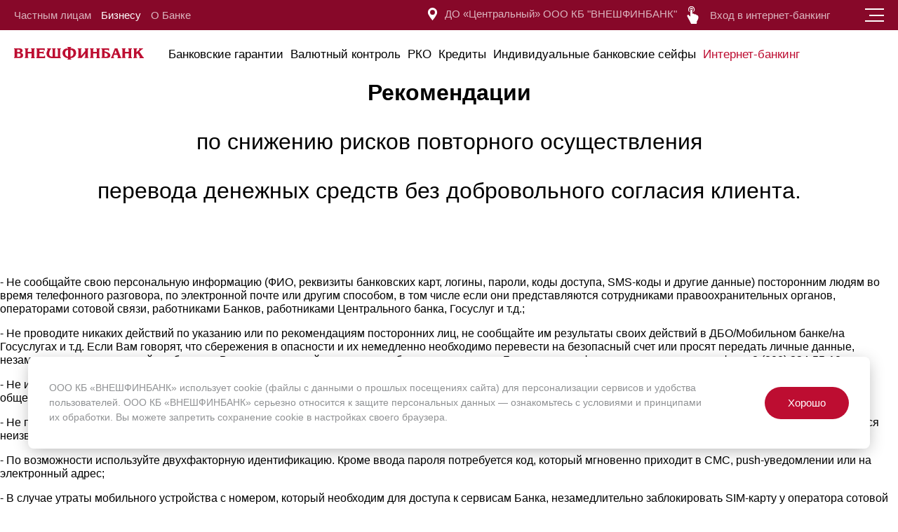

--- FILE ---
content_type: text/html; charset=UTF-8
request_url: https://vfbank.ru/biznesu/internet-banking/protivodeystvie-moshennikam/
body_size: 12225
content:
<!DOCTYPE html>
<html lang="en">
<head>
        <meta charset="UTF-8">
    <meta name="viewport" content="width=device-width, initial-scale=1.0">
    <title>Противодействие мошенникам</title> 
    <meta http-equiv="Content-Type" content="text/html; charset=UTF-8" />
<link href="/bitrix/cache/css/s1/main/template_d2cc7e33bebd5562e7cc2940b574c680/template_d2cc7e33bebd5562e7cc2940b574c680_v1.css?1766744151312240" type="text/css"  data-template-style="true" rel="stylesheet" />
   

        <style>
    .to-buy {
        width: 100%;
        max-width: 170px;
        height: 50px;
        background-color: #BD0D31;
        color: #fff;
        border-radius: 3px;
        border: 1px solid #BD0D31;
        margin-left: 10px;
    }
    .to-buy.min {
        height: 30px;
        max-width: 135px;
        margin-left: 0;
        margin-top: 16px;
    }
    .to-buy:hover {
        background-color: #fff;
        color: #BD0D31;
        
    }
    .to-buy a {
        font-family: Roboto, sans-serif;
        font-size: 16px;
    }
    @media(max-width:1200px){
        .to-buy {
            width: 100%;
            max-width: 130px;
            vertical-align: middle;
        }
        .to-buy a {
            font-size: 14px;
        }
        .coin-price__summ {
            font-size: 3rem;
        }
    }
    @media(max-width:650px){
        .to-buy {
            width: 100%;
            max-width: 100px;
        }
        .to-buy a {
            font-size: 13px;
        }
        .link--medium {
            font-size: 1.5rem;
        }
    }
    @media(max-width:530px){
        .link--medium {
            font-size: 1.4rem;
        }
        .shop span {
            font-size: 1.5rem;
        }
    }
</style>
</head>
<body>
    <header class="desctop-header">
         <div class="sitemap sitemap--offset">
            <a href="#" class="close-sitemap close-sitemap--js"></a>
            <div class="sitemap__left sitemap__left--offset">
                          
            </div>
            <div class="sitemap__right sitemap__right--offset">
                <div class="sitemap__search sitemap-search sitemap__search--offset">
                    <div class="sitemap__search__tab sitemap__search__tab--offset">
                        <div class="tab-widget ">
                            <div class="sitemap-search__controls sitemap-search__controls--r-offset">
                                <div class="tab-widget__nav tab-widget__nav--r-offset tab-widget__nav--bordered tab-widget__nav--b-offset tab-widget__nav-js">
                                    <a href="#" class="bottom-nav__link tab-widget__link-js bottom-nav__link--middle bottom-nav__link--active">
                                        Карта сайта 
                                    </a>
                                    <a href="#" class="bottom-nav__link tab-widget__link-js bottom-nav__link--middle ">
                                        Справочная служба
                                    </a>
                                </div>
                            </div>
                            <div class="tab-widget__content">
                                <div class="tab active">
                                    <div class="sitemap-search__controls sitemap-search__controls--r-offset">
                                        <form action="/search/" class="search-form search-form--offset">
                                            <input type="text" name="q" class="line-input line-input--gray search-form__input" placeholder="Поиск по сайту">
                                            <button type="submit" name="s" class="search-form__submit search-form-submit">
                                                <img src="/local/templates/main/images/loop-ico.svg" class="search-form-submit__ico svg" alt="">
                                            </button>
                                        </form>
                                    </div>
                                    <div class="custom-scroll custom-scroll_sitemap">
                                    
<ul class="sitemap__menu sitemap-menu sitemap-menu--offset">


	
	
				<li class="sitemap-menu__item"><a href="/fizicheskim-licam/" class="sitemap-menu__link ">Частным лицам</a>
			<ul class="sitemap-menu__sub sitemap-menu-sub">
		
	
	

	
	
				<li class="sitemap-menu-sub__item"><a href="/fizicheskim-licam/monety/" class="sitemap-menu-sub__link">Монеты</a>
		<i class="sitemap-menu__arrow sitemap-menu__arrow--red"></i>
			<ul class="sitemap-menu__small sitemap-menu-small">
		
	
	

	
	
		
							<li class="sitemap-menu-small__item"><a href="/fizicheskim-licam/monety/" class="sitemap-menu-small__link">Инвестиционные монеты</a></li>
			
		
	
	

	
	
		
							<li class="sitemap-menu-small__item"><a href="/fizicheskim-licam/monety/pamyatnye-monety/" class="sitemap-menu-small__link">Памятные монеты</a></li>
			
		
	
	

			</ul></li>	
	
				<li class="sitemap-menu-sub__item"><a href="/fizicheskim-licam/vklady/" class="sitemap-menu-sub__link">Вклады</a>
		<i class="sitemap-menu__arrow sitemap-menu__arrow--red"></i>
			<ul class="sitemap-menu__small sitemap-menu-small">
		
	
	

	
	
		
							<li class="sitemap-menu-small__item"><a href="/fizicheskim-licam/vklady/" class="sitemap-menu-small__link">Вклады и инвестиции</a></li>
			
		
	
	

	
	
		
							<li class="sitemap-menu-small__item"><a href="/fizicheskim-licam/vklady/kalkulyator-vkladov/" class="sitemap-menu-small__link">Калькулятор (подбор) вкладов</a></li>
			
		
	
	

			</ul></li>	
	
				<li class="sitemap-menu-sub__item"><a href="/fizicheskim-licam/individualnye-bankovskie-seyfy/" class="sitemap-menu-sub__link">Индивидуальные банковские сейфы</a>
		<i class="sitemap-menu__arrow sitemap-menu__arrow--red"></i>
			<ul class="sitemap-menu__small sitemap-menu-small">
		
	
	

	
	
		
							<li class="sitemap-menu-small__item"><a href="/fizicheskim-licam/individualnye-bankovskie-seyfy/" class="sitemap-menu-small__link">Индивидуальные банковские сейфы</a></li>
			
		
	
	

	
	
		
							<li class="sitemap-menu-small__item"><a href="https://vfbank.ru/upload/4news/19022025/tarifi_yacheiki_s_05_03_2025.pdf" class="sitemap-menu-small__link">Тарифы на использование банковских сейфов</a></li>
			
		
	
	

			</ul></li>	
	
				<li class="sitemap-menu-sub__item"><a href="/fizicheskim-licam/internet-banking/" class="sitemap-menu-sub__link">Интернет-банкинг</a>
		<i class="sitemap-menu__arrow sitemap-menu__arrow--red"></i>
			<ul class="sitemap-menu__small sitemap-menu-small">
		
	
	

	
	
		
							<li class="sitemap-menu-small__item"><a href="/fizicheskim-licam/internet-banking/" class="sitemap-menu-small__link">Дистанционное обслуживание</a></li>
			
		
	
	

	
	
		
							<li class="sitemap-menu-small__item"><a href="/fizicheskim-licam/internet-banking/dokumenty/" class="sitemap-menu-small__link">Документы</a></li>
			
		
	
	

	
	
		
							<li class="sitemap-menu-small__item"><a href="/fizicheskim-licam/internet-banking/protivodeystvie-moshennikam" class="sitemap-menu-small__link">Противодействие мошенникам</a></li>
			
		
	
	

			</ul></li>	
	
				<li class="sitemap-menu-sub__item"><a href="/fizicheskim-licam/kreditovanie/" class="sitemap-menu-sub__link">Кредитование</a>
		<i class="sitemap-menu__arrow sitemap-menu__arrow--red"></i>
			<ul class="sitemap-menu__small sitemap-menu-small">
		
	
	

	
	
		
							<li class="sitemap-menu-small__item"><a href="/fizicheskim-licam/kreditovanie/" class="sitemap-menu-small__link">О кредите</a></li>
			
		
	
	

	
	
		
							<li class="sitemap-menu-small__item"><a href="/fizicheskim-licam/kreditovanie/pamyatka-zaemshchika/" class="sitemap-menu-small__link">Памятка заемщика</a></li>
			
		
	
	

			</ul></li>	
	
				<li class="sitemap-menu-sub__item"><a href="/fizicheskim-licam/perevody/" class="sitemap-menu-sub__link">Переводы</a>
		<i class="sitemap-menu__arrow sitemap-menu__arrow--red"></i>
			<ul class="sitemap-menu__small sitemap-menu-small">
		
	
	

	
	
		


		
	
	

			</ul></li>	
	
		
							<li class="sitemap-menu-sub__item"><a href="/fizicheskim-licam/biometriia/" class="sitemap-menu-sub__link">Биометрическая регистрация</a></li>
			
		
	
	

			</ul></li>	
	
				<li class="sitemap-menu__item"><a href="/biznesu/" class="sitemap-menu__link ">Бизнесу</a>
			<ul class="sitemap-menu__sub sitemap-menu-sub">
		
	
	

	
	
				<li class="sitemap-menu-sub__item"><a href="/biznesu/bankovskie-garantii/" class="sitemap-menu-sub__link">Банковские гарантии</a>
		<i class="sitemap-menu__arrow sitemap-menu__arrow--red"></i>
			<ul class="sitemap-menu__small sitemap-menu-small">
		
	
	

	
	
		
							<li class="sitemap-menu-small__item"><a href="/biznesu/bankovskie-garantii/tendernye-produkty/" class="sitemap-menu-small__link">Тендерные продукты</a></li>
			
		
	
	

	
	
		
							<li class="sitemap-menu-small__item"><a href="/biznesu/bankovskie-garantii/pryamym-klientam/" class="sitemap-menu-small__link">Прямым клиентам</a></li>
			
		
	
	

	
	
		
							<li class="sitemap-menu-small__item"><a href="/biznesu/bankovskie-garantii/aktsii/" class="sitemap-menu-small__link">Акции и спецпредложения</a></li>
			
		
	
	

	
	
		
							<li class="sitemap-menu-small__item"><a href="/biznesu/bankovskie-garantii/" class="sitemap-menu-small__link">Брокерам (агентам)</a></li>
			
		
	
	

	
	
		
							<li class="sitemap-menu-small__item"><a href="/biznesu/bankovskie-garantii/servisy/" class="sitemap-menu-small__link">Личный кабинет и сервисы</a></li>
			
		
	
	

			</ul></li>	
	
				<li class="sitemap-menu-sub__item"><a href="/biznesu/individualnye-bankovskie-seyfy/" class="sitemap-menu-sub__link">Индивидуальные банковские сейфы</a>
		<i class="sitemap-menu__arrow sitemap-menu__arrow--red"></i>
			<ul class="sitemap-menu__small sitemap-menu-small">
		
	
	

	
	
		
							<li class="sitemap-menu-small__item"><a href="/biznesu/individualnye-bankovskie-seyfy/" class="sitemap-menu-small__link">Индивидуальные банковские сейфы</a></li>
			
		
	
	

	
	
		
							<li class="sitemap-menu-small__item"><a href="/upload/4news/19022025/tarifi_yacheiki_s_05_03_2025.pdf" class="sitemap-menu-small__link">Тарифы на использование банковских сейфов</a></li>
			
		
	
	

			</ul></li>	
	
				<li class="sitemap-menu-sub__item"><a href="/biznesu/internet-banking/" class="sitemap-menu-sub__link">Интернет-банкинг</a>
		<i class="sitemap-menu__arrow sitemap-menu__arrow--red"></i>
			<ul class="sitemap-menu__small sitemap-menu-small">
		
	
	

	
	
		
							<li class="sitemap-menu-small__item"><a href="/biznesu/internet-banking/" class="sitemap-menu-small__link">Дистанционное обслуживание</a></li>
			
		
	
	

	
	
		
							<li class="sitemap-menu-small__item"><a href="/biznesu/internet-banking/dokumenty/" class="sitemap-menu-small__link">Документы</a></li>
			
		
	
	

	
	
		
							<li class="sitemap-menu-small__item"><a href="/biznesu/internet-banking/protivodeystvie-moshennikam" class="sitemap-menu-small__link">Противодействие мошенникам</a></li>
			
		
	
	

			</ul></li>	
	
		
							<li class="sitemap-menu-sub__item"><a href="/biznesu/kreditovanie/" class="sitemap-menu-sub__link">Кредитование</a></li>
			
		
	
	

	
	
				<li class="sitemap-menu-sub__item"><a href="/biznesu/raschetno-kassovoe-obsluzhivanie/" class="sitemap-menu-sub__link">РКО</a>
		<i class="sitemap-menu__arrow sitemap-menu__arrow--red"></i>
			<ul class="sitemap-menu__small sitemap-menu-small">
		
	
	

	
	
		
							<li class="sitemap-menu-small__item"><a href="/biznesu/raschetno-kassovoe-obsluzhivanie/" class="sitemap-menu-small__link">Расчётное обслуживание</a></li>
			
		
	
	

	
	
		
							<li class="sitemap-menu-small__item"><a href="/biznesu/raschetno-kassovoe-obsluzhivanie/pakety-bankovskogo-obsluzhivaniya/" class="sitemap-menu-small__link">Пакеты банковского обслуживания</a></li>
			
		
	
	

	
	
		
							<li class="sitemap-menu-small__item"><a href="/biznesu/raschetno-kassovoe-obsluzhivanie/bronirovanie-scheta/" class="sitemap-menu-small__link">Заявка на бронирование счета</a></li>
			
		
	
	

			</ul></li></ul></li>	
	
				<li class="sitemap-menu__item"><a href="/o-banke/" class="sitemap-menu__link ">О Банке</a>
			<ul class="sitemap-menu__sub sitemap-menu-sub">
		
	
	

	
	
		
							<li class="sitemap-menu-sub__item"><a href="/o-banke/zhizn-banka/" class="sitemap-menu-sub__link">Жизнь банка</a></li>
			
		
	
	

	
	
		
							<li class="sitemap-menu-sub__item"><a href="/o-banke/karera-v-banke/" class="sitemap-menu-sub__link">Карьера в Банке</a></li>
			
		
	
	

	
	
		
							<li class="sitemap-menu-sub__item"><a href="/o-banke/dokumenty/" class="sitemap-menu-sub__link">Документы</a></li>
			
		
	
	

	
	
		
							<li class="sitemap-menu-sub__item"><a href="/o-banke/kontakty/" class="sitemap-menu-sub__link">Контакты</a></li>
			
		
	
	

	
	
				<li class="sitemap-menu-sub__item"><a href="/o-banke/ustanovochnye-svedeniya/" class="sitemap-menu-sub__link">Установочные сведения</a>
		<i class="sitemap-menu__arrow sitemap-menu__arrow--red"></i>
			<ul class="sitemap-menu__small sitemap-menu-small">
		
	
	

	
	
		
							<li class="sitemap-menu-small__item"><a href="/o-banke/ustanovochnye-svedeniya/rekvizity/" class="sitemap-menu-small__link">Реквизиты</a></li>
			
		
	
	

	
	
		
							<li class="sitemap-menu-small__item"><a href="/o-banke/ustanovochnye-svedeniya/litsenzii/" class="sitemap-menu-small__link">Лицензии</a></li>
			
		
	
	

	
	
		
							<li class="sitemap-menu-small__item"><a href="/o-banke/ustanovochnye-svedeniya/strakhovanie-vkladov/" class="sitemap-menu-small__link">Страхование вкладов</a></li>
			
		
	
	

	
	
		
							<li class="sitemap-menu-small__item"><a href="/o-banke/ustanovochnye-svedeniya/nadzor-i-audit/" class="sitemap-menu-small__link">Надзор и аудит</a></li>
			
		
	
	

	
	
		
							<li class="sitemap-menu-small__item"><a href="/o-banke/ustanovochnye-svedeniya/ustavnyy-kapital/" class="sitemap-menu-small__link">Уставный капитал</a></li>
			
		
	
	

			</ul></li>	
	
		


		
	
	

	</ul></li>
</ul>
   
                                                                        
                                    </div>
                                </div>
                                <div class="tab ">
                                    <div class="call call--r-offset">
                                        <p class="call__title call__title--offset medium-title">
                                            Мы свяжемся с вами, чтобы обсудить ваши вопросы.
                                        </p>
                                        <form data-action="/local/ajax/callback" method="post" id="feedback_form" class="ajax_form call__form call-form">
                                            <input type="hidden" name="sessid" id="sessid" value="8a4cc1d7a9ee44e6e2ea7c6e17376d6a" />                                            <div class="call-form__item call-form__item--offset">
                                                <label class="line-label line-label-offset">Фамилия Имя Отчество</label>
                                                <input type="text" name="fio" required class="line-input line-input--gray" placeholder="Иванов Иван Иванович">
                                            </div>
                                            <div class="call-form__item call-form__item--offset">
                                                <label class="line-label line-label-offset">Телефон</label>
                                                <input type="text" name="phone" required class="phone-mask line-input line-input--gray" placeholder="+7 (     )">
                                            </div>
                                            <div class="call-form__item call-form__item--offset">
                                                <label class="line-label line-label-offset">Кратко опишите ваш вопрос</label>
                                                <textarea name="text"  class="line-textarea line-textarea--gray"></textarea>
                                            </div>
                                            <div class="call-form__item call-form__item--offset call-form__item--l-offset">
                                                <div class="custom-checkbox custom-checkbox--gray">
                                                    <input type="checkbox" id="i-agree">
                                                    <label for="i-agree">
                                                   Я согласен(а) на обработку <a href="/politika-konfidentsialnosti/" target="_blank" class="link link--blue">персональных данных</a>
                                               </label>
                                                </div>
                                            </div>
                                            <div class="call-form__item call-form__item--offset call-form__item--l-offset">
                                                <button type="submit" class="btn btn--t-offset btn--rounded btn--red btn--slim-medium">
                                                    Хорошо, жду звонка!
                                                </button>
                                            </div>
                                            <div class="call-form__item call-form__item--l-offset success--send">
                                                Ваша заявка отправлена
                                            </div>
                                        </form>
                                    </div>
                                </div>
                            </div>
                        </div>
                    </div>
                </div>
            </div>
        </div>
        <div class="desctop-header__top desctop-header__top--dark">
            <div class="wrapper wrapper-jc">
                
<div class="desctop-header-left-nav">
			<a href="/fizicheskim-licam/" class="desctop-header-top-link desctop-header-top-link-js desctop-header-top-link--white desctop-header__opacied">Частным лицам</a>
		
			<a href="/biznesu/" class="desctop-header-top-link desctop-header-top-link-js desctop-header-top-link--white desctop-header__opacied active">Бизнесу</a>
		
			<a href="/o-banke/" class="desctop-header-top-link desctop-header-top-link-js desctop-header-top-link--white desctop-header__opacied">О Банке</a>
		
</div>
                                     
                <div class="desctop-header-right-nav">
                    <div class="desctop-header-right-item">
                        <div class="custom-select desctop-header-right-nav_select custom-select--transparent">
                        <!--'start_frame_cache_area'-->                        <a href="#select-city" class="inline-popup-trigger area-widget" id="trigger_select_city">
	<img class="svg area-widget__ico area-widget__ico--r-offset" src="/local/templates/main/images/location-pin.svg" alt="">
	<span class="area-widget__title desctop-header__opacied">
		ДО «Центральный» ООО КБ "ВНЕШФИНБАНК" 
	</span>
</a>

<div class="popup small-popup mfp-hide medium-popup__offset" id="select-city">
	<div class="small-popup__content">
		<h3 class="h3 medium-popup__title medium-popup__title--b-offset h3--centered">
			Выберите ваше отделение
		</h3>
		<div class="popup__desc popup__desc--centered popup__desc--b-offset">
			<p>
			Мы не смогли автоматически определить ближайший к вам город присутствия нашего Банка. От выбранного отделения зависят тарифы, спецпредложения и предоставляемые услуги   
				
			</p>
		</div>
		<form action="/local/ajax/change_otdel.php" class="kass-select" method="post">
		<div class="row small-popup__radio small-popup__radio--b-offset ">
			<div class="col col--lg-4">
									<div class="custom-radio custom-radio--b-offset">
						<input class="custom-radio__input kass-select-radio-js" name="city-popup" value="kass-2"   type="radio" id="otdel-2" >
						<label for="otdel-2" class="custom-radio__label custom-radio__label--red custom-radio__label--l-offset">Краснодар</label>
					</div>
									<div class="custom-radio custom-radio--b-offset">
						<input class="custom-radio__input kass-select-radio-js" name="city-popup" value="kass-3" checked="checked"  type="radio" id="otdel-3" >
						<label for="otdel-3" class="custom-radio__label custom-radio__label--red custom-radio__label--l-offset">Москва</label>
					</div>
							</div>	
			<div class="col col--lg-8">
				<div class="kass-select-tabs">
									<div class="kass-select-tab  " id="kass-2">
													<div class="custom-radio custom-radio--b-offset">
								<input class="custom-radio__input"  value="34" name="otdel-popup" type="radio" id="kass-select-tab-34">
								<label for="kass-select-tab-34" class="custom-radio__label custom-radio__label--red custom-radio__label--l-offset">ООО КБ ВНЕШФИНБАНК (350059, г. Краснодар, ул. Волжская, д. 47																)</label>
							</div>    
													<div class="custom-radio custom-radio--b-offset">
								<input class="custom-radio__input"  value="2356669" name="otdel-popup" type="radio" id="kass-select-tab-2356669">
								<label for="kass-select-tab-2356669" class="custom-radio__label custom-radio__label--red custom-radio__label--l-offset">ДО «На Седина» ООО КБ «ВНЕШФИНБАНК» (350000, г. Краснодар, ул. Митрофана Седина, д. №49																)</label>
							</div>    
						                           
					</div>
									<div class="kass-select-tab active " id="kass-3">
													<div class="custom-radio custom-radio--b-offset">
								<input class="custom-radio__input" checked value="55" name="otdel-popup" type="radio" id="kass-select-tab-55">
								<label for="kass-select-tab-55" class="custom-radio__label custom-radio__label--red custom-radio__label--l-offset">ДО «Центральный» ООО КБ "ВНЕШФИНБАНК" (115184, г. Москва, ул. Пятницкая, д.55/25, стр.4 																)</label>
							</div>    
													<div class="custom-radio custom-radio--b-offset">
								<input class="custom-radio__input"  value="56" name="otdel-popup" type="radio" id="kass-select-tab-56">
								<label for="kass-select-tab-56" class="custom-radio__label custom-radio__label--red custom-radio__label--l-offset">УТО «Рязанский проспект» ДО «Центральный» (109456, г. Москва, Рязанский проспект, дом 77																)</label>
							</div>    
													<div class="custom-radio custom-radio--b-offset">
								<input class="custom-radio__input"  value="3269602" name="otdel-popup" type="radio" id="kass-select-tab-3269602">
								<label for="kass-select-tab-3269602" class="custom-radio__label custom-radio__label--red custom-radio__label--l-offset">УТО «Сокол» ДО «Центральный» (125315, г. Москва, просп. Ленинградский, д.78, корпус 1, помещение 15/1																)</label>
							</div>    
													<div class="custom-radio custom-radio--b-offset">
								<input class="custom-radio__input"  value="672325" name="otdel-popup" type="radio" id="kass-select-tab-672325">
								<label for="kass-select-tab-672325" class="custom-radio__label custom-radio__label--red custom-radio__label--l-offset">УТО «Митино» ДО «Центральный» (125222, г. Москва, ул. Митинская д.25																)</label>
							</div>    
						                           
					</div>
					
				</div>
			</div>
			<div class="row  small-popup__submit small-popup__submit--centered small-popup__submit--offset">
				<div class="col col--lg-12">
					<input type="submit" value="Выбрать" class="btn btn--rounded btn--red btn--slim">
				</div>
			</div>
		</div>
	</form>
		</div>
</div>      
                        <!--'end_frame_cache_area'-->                     
                        </div>
                    </div>                    
                    <div class="desctop-header-right-item">
                                            <a href="https://ibank2.vfbank.ru/ibank2/#/" target="_blank" rel="nofollow" class="iconed-link">
                                                <img src="/local/templates/main/images/touch-ico.svg" class="iconed-link__ico iconed-link__ico--r-offset iconed-link__ico--touch" alt="">
                            <span class="iconed-link__title desctop-header__opacied iconed-link__title--white">
                            Вход в интернет-банкинг                            </span>
                        </a>
                    </div>
                    <a href="#" class="desctop-header__hamburger desctop-header__hamburger-js  desctop-header__hamburger--offset">
                      <span></span>
                      <span></span>
                      <span></span>
                  </a>
                </div>
            </div>
        </div>
        <div class="desctop-header__bottom desctop-header__bottom--offset desctop-header__bottom--white">
            <div class="wrapper wrapper-js">
                <a href="/" class="desctop-header__logo">
                    <img class="desctop-header__logo-img svg" src="/local/templates/main/images/desctop-logo.svg" alt="">
                </a>
              
                                                <ul id="nav-2" class="desctop-header__nav desctop-header-nav active">
                    

		<li class="desctop-header-nav__item desctop-header-nav__item--offset">
		<a href="/biznesu/bankovskie-garantii/servisy/" class="desctop-header-nav__link">Банковские гарантии</a>
	</li>
		
		<li class="desctop-header-nav__item desctop-header-nav__item--offset">
		<a href="/biznesu/valyutnyy-kontrol/" class="desctop-header-nav__link">Валютный контроль</a>
	</li>
		
		<li class="desctop-header-nav__item desctop-header-nav__item--offset">
		<a href="/biznesu/raschetno-kassovoe-obsluzhivanie/" class="desctop-header-nav__link">РКО</a>
	</li>
		
		<li class="desctop-header-nav__item desctop-header-nav__item--offset">
		<a href="/biznesu/kreditovanie/" class="desctop-header-nav__link">Кредиты</a>
	</li>
		
		<li class="desctop-header-nav__item desctop-header-nav__item--offset">
		<a href="/biznesu/individualnye-bankovskie-seyfy/" class="desctop-header-nav__link">Индивидуальные банковские сейфы</a>
	</li>
		
		<li class="desctop-header-nav__item desctop-header-nav__item--offset">
		<a href="/biznesu/internet-banking/" class="desctop-header-nav__link desctop-header-nav__link--active">Интернет-банкинг</a>
	</li>
		

                      
                </ul>
                                            </div>
          
        </div>
    </header>

    <header class="mobile-header">
        <div class="mobile-header__top">
            <a href="/" class="mobile-header__logo">
            <img class="mobile-header__logo-img svg" src="/local/templates/main/images/mobile-logo-2.svg" alt="">
            </a>
            <a href="tel:+78612195510" class="mobile-top__phone mobile-top-phone">
    8 (861) 219-55-10
</a>           
           <button class="mobile-header__hamburger mobile-header-menu-trigger">
              <span></span>
              <span></span>
              <span></span>
            </button>
        </div>
        <div class="mobile-header__content mobile-header-content-js">
            <div class="mobile-header__middle">
            
<ul class="mobile-header__menu mobile-menu">


	
			
			<li class="mobile-menu__item">
				<a href="/fizicheskim-licam/" class="mobile-menu__link">Частным лицам</a>
				<i class="mobile-menu__arrow down-arrow down-arrow--l-small-offset down-arrow-js down-arrow--red active"></i>
                <ul class="mobile-menu__sub mobile-menu-sub" style="display:block;">		

	
	

	
	
		
							<li class="mobile-menu-sub__item">
					<a href="/fizicheskim-licam/monety/" class="mobile-menu-sub__link">Монеты</a>
				</li>
			
		
	
	

	
	
		
							<li class="mobile-menu-sub__item">
					<a href="/fizicheskim-licam/vklady/" class="mobile-menu-sub__link">Вклады</a>
				</li>
			
		
	
	

	
	
		
							<li class="mobile-menu-sub__item">
					<a href="/fizicheskim-licam/individualnye-bankovskie-seyfy/" class="mobile-menu-sub__link">Индивидуальные банковские сейфы</a>
				</li>
			
		
	
	

	
	
		
							<li class="mobile-menu-sub__item">
					<a href="/fizicheskim-licam/internet-banking/" class="mobile-menu-sub__link">Интернет-банкинг</a>
				</li>
			
		
	
	

	
	
		
							<li class="mobile-menu-sub__item">
					<a href="/fizicheskim-licam/kreditovanie/" class="mobile-menu-sub__link">Кредитование</a>
				</li>
			
		
	
	

	
	
		
							<li><a href="" class="denied" title="Доступ запрещен">Переводы</a></li>
			
		
	
	

	
	
		
							<li class="mobile-menu-sub__item">
					<a href="/fizicheskim-licam/biometriia/" class="mobile-menu-sub__link">Биометрическая регистрация</a>
				</li>
			
		
	
	

			</ul></li>	
			
			<li class="mobile-menu__item">
				<a href="/biznesu/" class="mobile-menu__link">Бизнесу</a>
				<i class="mobile-menu__arrow down-arrow down-arrow--l-small-offset down-arrow-js down-arrow--red active"></i>
                <ul class="mobile-menu__sub mobile-menu-sub" style="display:block;">		

	
	

	
	
		
							<li class="mobile-menu-sub__item">
					<a href="/biznesu/bankovskie-garantii/" class="mobile-menu-sub__link">Банковские гарантии</a>
				</li>
			
		
	
	

	
	
		
							<li class="mobile-menu-sub__item">
					<a href="/biznesu/individualnye-bankovskie-seyfy/" class="mobile-menu-sub__link">Индивидуальные банковские сейфы</a>
				</li>
			
		
	
	

	
	
		
							<li class="mobile-menu-sub__item">
					<a href="/biznesu/internet-banking/" class="mobile-menu-sub__link">Интернет-банкинг</a>
				</li>
			
		
	
	

	
	
		
							<li class="mobile-menu-sub__item">
					<a href="/biznesu/kreditovanie/" class="mobile-menu-sub__link">Кредитование</a>
				</li>
			
		
	
	

	
	
		
							<li class="mobile-menu-sub__item">
					<a href="/biznesu/raschetno-kassovoe-obsluzhivanie/" class="mobile-menu-sub__link">РКО</a>
				</li>
			
		
	
	

			</ul></li>	
			
			<li class="mobile-menu__item">
				<a href="/o-banke/" class="mobile-menu__link">О Банке</a>
				<i class="mobile-menu__arrow down-arrow down-arrow--l-small-offset down-arrow-js down-arrow--red active"></i>
                <ul class="mobile-menu__sub mobile-menu-sub" style="display:block;">		

	
	

	
	
		
							<li class="mobile-menu-sub__item">
					<a href="/o-banke/zhizn-banka/" class="mobile-menu-sub__link">Жизнь банка</a>
				</li>
			
		
	
	

	
	
		
							<li class="mobile-menu-sub__item">
					<a href="/o-banke/karera-v-banke/" class="mobile-menu-sub__link">Карьера в Банке</a>
				</li>
			
		
	
	

	
	
		
							<li class="mobile-menu-sub__item">
					<a href="/o-banke/dokumenty/" class="mobile-menu-sub__link">Документы</a>
				</li>
			
		
	
	

	
	
		
							<li class="mobile-menu-sub__item">
					<a href="/o-banke/kontakty/" class="mobile-menu-sub__link">Контакты</a>
				</li>
			
		
	
	

	
	
		
							<li class="mobile-menu-sub__item">
					<a href="/o-banke/ustanovochnye-svedeniya/" class="mobile-menu-sub__link">Установочные сведения</a>
				</li>
			
		
	
	

	
	
		
							<li><a href="" class="denied" title="Доступ запрещен">Руководство</a></li>
			
		
	
	

	</ul></li>
</ul>
               

                <form action="/search/" class="search-form search-form--mobile-offset">
                    <input type="text" name="q" class="line-input line-input--gray search-form__input" placeholder="Поиск">
                    <button type="submit" name="s" class="search-form__submit search-form-submit">
                        <img src="/local/templates/main/images/loop-ico.svg" class="search-form-submit__ico svg" alt="">
                    </button>
                </form>
                <div class="mobile-phone-item mobile-phone-item--b-offset">
                <a href="tel:88002345510" class="mobile-phone-item__link mobile-phone-item-link">
    <img src="/local/templates/main/images/mobile-phone-sound.svg" class="mobile-phone-item-link__img mobile-phone-item-link__img--offset" alt="">
    <span class="mobile-phone-link__title">
        8 (800) 234-55-10
    </span>
</a>                    
                </div>
            </div>   
            <div class="mobile-middle__dark mobile-middle-dark mobile-middle-dark--offset">
                <a href="https://ibank2.vfbank.ru/" target="_blank" rel="nofollow" class="iconed-link mobile-middle-dark__link mobile-middle-dark-item">
                   <img src="/local/templates/main/images/mobile-touch-ico.svg" class="iconed-link__ico iconed-link__ico--r-offset iconed-link__ico--touch" alt="">
                   <span class="iconed-link__title iconed-link__title--gray">
                      Интернет-банкинг 
                   </span>
                </a>
                
	<div class="area-widget">
	<a href="#select-city" class="inline-popup-trigger area-widget" id="trigger_select_city">
		<img class="svg area-widget__ico area-widget__ico--r-offset" src="/local/templates/main/images/location-pin.svg" alt="">
		<span class="area-widget__title area-widget__title--gray">
		ДО «Центральный» ООО КБ "ВНЕШФИНБАНК" 
		</span>
		</a>
	</div>     
               
            </div> 
        </div>
        
    </header>
    <main class="page-content">
<h3 align="center"> <b>Рекомендации</b> </h3>
<h3>
<p align="center">
	 по снижению рисков повторного осуществления
</p>
<p align="center">
	 перевода денежных средств без добровольного согласия клиента.
</p>
<p>
	 &nbsp;
</p>
 </h3>
<p>
	 - Не сообщайте свою персональную информацию (ФИО, реквизиты банковских карт, логины, пароли, коды доступа, SMS-коды и другие данные) посторонним людям во время телефонного разговора, по электронной почте или другим способом, в том числе если они представляются сотрудниками правоохранительных органов, операторами сотовой связи, работниками Банков, работниками Центрального банка, Госуслуг и т.д.;
</p>
<p>
	 - Не проводите никаких действий по указанию или по рекомендациям посторонних лиц, не сообщайте им результаты своих действий в ДБО/Мобильном банке/на Госуслугах и т.д. Если Вам говорят, что сбережения в опасности и их немедленно необходимо перевести на безопасный счет или просят передать личные данные, незамедлительно прекращайте общение. В случае сомнений, положите трубку и перезвоните в Банк сами по официальному номеру телефона 8 (800) 234-55-10;
</p>
<p>
	 - Не используйте публичные (Free Wi-Fi) или незащищённые беспроводные сети для выполнения операций по переводу денежных средств (сети в интернет-кафе, общественных местах и т.д.). Для этого лучше выбрать сеть оператора сотовой связи или доверенную защищённую беспроводную сеть;
</p>
<p>
	 - Не переходите по сомнительным ссылкам, полученным в почтовых и SMS-сообщениях, в мессенджерах или в социальных сетях. Даже если отправитель не является неизвестным, не исключайте возможность того, что его аккаунт могли взломать;
</p>
<p>
	 - По возможности используйте двухфакторную идентификацию. Кроме ввода пароля потребуется код, который мгновенно приходит в СМС, push-уведомлении или на электронный адрес;
</p>
<p>
	 - В случае утраты мобильного устройства с номером, который необходим для доступа к сервисам Банка, незамедлительно заблокировать SIM-карту у оператора сотовой связи;
</p>
<p>
	 - Используйте лицензированные средства антивирусной защиты. Регулярно проверяйте электронные устройства на наличие вредоносного программного обеспечения;
</p>
<p>
	 - При использовании ДБО/интернет-банка убедитесь в легитимности данного ресурса, обязательно проверяйте правильность доменного имени;
</p>
<p>
	 - Исключите передачу ключей электронной подписи посторонним лицам (даже если они представляются работниками технической поддержки Банка, для проверки работы сервиса ДБО, проверки настроек взаимодействия с Банком и т.п.). Не устанавливайте программное обеспечение по просьбе незнакомых лиц;
</p>
<p>
	 - Извлекайте носители ключевой и парольной информации с ключами электронной подписи, при завершении работы с сервисом ДБО Банка. Обязательно блокируйте устройство и выходите из всех приложений, если вам необходимо отлучиться;
</p>
<p>
	 - При использовании ДБО строго соблюдайте требования по использованию средств криптографической защиты информации (СКЗИ), хранению, уничтожению ключей электронной подписи;
</p>
<p>
	 - При увольнении ответственного работника, имевшего доступ к ключам электронной подписи необходимо позвонить в Банк с уведомлением о приостановлении использования ключей электронной подписи, а также последующем их перевыпуске (при необходимости);
</p>
<p>
	 - При работе на электронных устройствах, с которых осуществляете операции по переводу денежных средств (смартфон, персональный компьютер, ноутбук, планшет и т.д.) своевременно обновляйте программное обеспечение данных устройств. Используйте те версии программного обеспечения, для которых действует поддержка производителя и выпускаются обновления безопасности;
</p>
<p>
	 - При передаче устройства в ремонт предварительно удалите информацию и приложения, связанные с доступом к банковским счетам;
</p>
<p>
	 - Если был сменен номер телефона, обратитесь в Банк для изменения телефонного номера, по которому осуществляется доступ к сервисам Банка.
</p>
<p>
	 - При создании паролей старайтесь придерживаться следующих правил:
</p>
<p>
	 - Пароли от разных систем должны отличаться между собой;
</p>
<p>
	 - Пароль должен быть не меньше 8 символов;
</p>
<p>
	 - Не используйте простые, легко угадываемые комбинации букв и цифр, символов или личных данных (123, qwerty, дата рождения, девичья фамилия, логин от почты и т.д.);
</p>
<p>
	 - В пароле должны быть буквы в верхнем (прописные) и нижнем (строчные) регистре;
</p>
<p>
	 - Обязательно используйте специальные символы при создании пароля (@, #, $, &amp;, *, % и т.п.);
</p>
<p>
	 - Используйте сложные парольные фразы, так будет проще запомнить вам и сложнее вычислить мошенникам;
</p>
<p>
	 - Храните все коды и пароли в тайне, примите все необходимые меры для предотвращения утечки и несанкционированного использования данной информации. Не записывайте пароли и коды на бумажных или электронных носителях информации, доступ к которым могут получить другие лица:
</p>
<p>
	 - Не используйте функцию автосохранения паролей в браузере устройства, используемого для получения банковских услуг.
</p>
<p>
	 - Регулярно контролируйте состояние своих счетов и незамедлительно информируйте Банк обо всех подозрительных или несанкционированных операциях.
</p>
<p>
	 В случае обнаружения сайтов, доменных имен и стилей оформления, сходных с именами и оформлением страницы сервиса ДБО Банка, а также при отсутствии возможности подключения к сервису ДБО Банка, необходимо сообщить в Банк по электронной почте: <a href="mailto:oib@vfbank.ru">oib@vfbank.ru</a> или по телефону: 8 (800) 234-55-10 (д.1170).
</p>
 <br>    
    </main>
    <footer class="desctop-dooter">
            <div class="bottom-nav bottom-nav--bordered">
                <div class="wrapper">
                    <div class="grid grid--container">
                        <div class="row">
                            <div class="col col--lg-12">
                                <div class="bottom-nav-wrapper">
                                    <div class="bottom-nav-left">
                                    
<nav class="bottom-nav-list">
			<a href="/fizicheskim-licam/" class="bottom-nav__link">Частным лицам</a>
		
			<a href="/biznesu/" class="bottom-nav__link bottom-nav__link--active">Бизнесу</a>
		
			<a href="/o-banke/" class="bottom-nav__link">О Банке</a>
		
</nav>
          
                                      
                                        <form action="/search/" class="bottom-nav-form">
                                            <input type="text" name="q" class="resizer-input bottom-nav-form__input" placeholder="Поиск" style="width: 70px;">
                                            <button type="submit" name="s" class="bottom-nav-form__search">
                                                <img class="svg bottom-nav-form__search-ico" src="/local/templates/main/images/loop-ico.svg" alt="">
                                            </button>
                                        </form>
                                    </div>
                                    <div class="bottom-nav-right">
                                        <a class="bottom-nav-right__link bottom-nav-right__link--brown">
                                        D-U-N-S®Registered
      
                                        </a>
                                    </div>
                                </div>
                            </div>
                        </div>
                    </div>
                </div>
            </div>
            <div class="wrapper">
                <div class="grid grid--container">
                    <div class="row">
                        <div class="col col--lg-12">
                            <div class="footer-nav__wrapper">
                            
<nav class="footer-nav footer-nav--offset">
			<a href="/fizicheskim-licam/monety/" class="footer-nav__link footer-nav__link--offset">Монеты</a>
		
			<a href="/fizicheskim-licam/vklady/" class="footer-nav__link footer-nav__link--offset">Вклады</a>
		
			<a href="/fizicheskim-licam/tarify" class="footer-nav__link footer-nav__link--offset">Тарифы</a>
		
			<a href="/fizicheskim-licam/kreditovanie/" class="footer-nav__link footer-nav__link--offset">Кредиты</a>
		
			<a href="/fizicheskim-licam/internet-banking/" class="footer-nav__link footer-nav__link--offset">Расчетно-кассовое обслуживание</a>
		
			<a href="/fizicheskim-licam/individualnye-bankovskie-seyfy/" class="footer-nav__link footer-nav__link--offset">Индивидуальные банковские сейфы</a>
		
</nav>
                    
                                <div class="footer-nav__soc">
                                </div>
                            </div>
                        </div>
                    </div>
                    <div class="row">
                    <div class="col col--lg-12">
                        <div class="footer-nav__wrapper">
                            <div class="footer-nav__tabs">
                                                                                                <nav class="footer-nav footer-nav--offset active" id="footer-nav-2">
                                    

		
		<a href="/biznesu/bankovskie-garantii/servisy/" class="footer-nav__link footer-nav__link--offset">Банковские гарантии</a>
		
		
		<a href="/biznesu/valyutnyy-kontrol/" class="footer-nav__link footer-nav__link--offset">Валютный контроль</a>
		
		
		<a href="/biznesu/raschetno-kassovoe-obsluzhivanie/" class="footer-nav__link footer-nav__link--offset">РКО</a>
		
		
		<a href="/biznesu/kreditovanie/" class="footer-nav__link footer-nav__link--offset">Кредиты</a>
		
		
		<a href="/biznesu/individualnye-bankovskie-seyfy/" class="footer-nav__link footer-nav__link--offset">Индивидуальные банковские сейфы</a>
		
			<a href="/biznesu/internet-banking/" class="footer-nav__link footer-nav__link--offset footer-nav__link--active">Интернет-банкинг</a>
		
                      
                                </nav>
                                                                                               
                          
                            </div>

                            <div class="footer-nav__soc footer-nav-soc">
                                <a href="https://vk.com/vfbank" targer="_blank" rel="nofollow" class="footer-nav-soc__picture footer-nav-soc__picture--r-offset">
    <img class="footer-nav-soc__ico svg" src="/local/templates/main/images/vk-ico.svg">
</a>   
                                  
                                  
                                <!--<a href="https://ok.ru/group/54700932988944" target="_blank" rel="nofollow" class="footer-nav-soc__picture footer-nav-soc__picture--r-offset">
                                <img class="footer-nav-soc__ico footer-nav-soc__ico--od svg" src="/local/templates/main/images/odnoklassniki-logo.svg" alt="">
                            </a>-->


<a href="https://ok.ru/group/56534186131617" target="_blank" rel="nofollow" class="footer-nav-soc__picture footer-nav-soc__picture--r-offset">
                                <img class="footer-nav-soc__ico footer-nav-soc__ico--od svg" src="/local/templates/main/images/odnoklassniki-logo.svg" alt="">
                            </a>
                               
                               
                            </div>
                        </div>

                    </div>
                </div>
                    <div class="row">
                        <div class="col col--lg-12">
                            <div class="footer-info footer-info--bordered footer-info--offset">
                                <a href="/" class="footer-logo">
                                    <img class="footer-logo__img svg" src="/local/templates/main/images/desctop-logo.svg" alt="">
                                </a>
                                <div class="footer-info-phones">
                                    <div class="footer-info__item">
                                    <span class="footer-info__title">
                                        <b>Москва&nbsp; &nbsp; &nbsp; &nbsp; &nbsp; &nbsp; &nbsp; &nbsp; &nbsp; &nbsp; &nbsp; &nbsp; &nbsp; &nbsp; &nbsp; &nbsp; &nbsp; &nbsp; &nbsp; &nbsp; &nbsp; &nbsp; &nbsp; &nbsp; &nbsp; &nbsp;&nbsp; Краснодар&nbsp;</b>   
                                            
                                        </span>
                                        <a href="tel:84952568020" class="footer-info__phone footer-info__phone--offset">+7 (495) 256-80-20</a><a href="tel:+78612030233" class="footer-info__phone footer-info__phone--offset">+7 (861) 203-02-33</a>&nbsp;   
                                        
                                       
                                    </div>
                                    <div class="footer-info__item">
                                    <span class="footer-info__title">
                                        Федеральный&nbsp;&nbsp;                                               
                                        </span>
                                    <a href="tel:88002345510"> <span style="font-size: 9pt;">8 (800) 234-55-10</span> </a>   
                                        
                                       
                                    </div>
                                </div>
                            </div>
                        </div>
                    </div>
                    <div class="footer-bottom footer-bottom--offset">
                        <div class="row row-tablet--reverse">
                            <div class="col col--lg-2">
                                <span class="footer-coyright footer-coyright--offset">
                                © ВНЕШФИНБАНК,     2026                                </span>
                            </div>
                            <div class="col col--lg-4">
                          
                                <div class="footer-sub-info">
                                <a href="/raskrytie-informatsii-dlya-regulyativnykh-tseley/" class="link footer-sub-info__link link--gray">Раскрытие информации для регулятивных целей</a> <a href="/finansovaya-otchetnost/" class="link footer-sub-info__link link--gray">Финансовая отчетность</a> <a href="/sitemap/" class="link footer-sub-info__link link--gray">Карта сайта</a> <a href="https://www.vfbank.ru/upload/pdn/politika.pdf" class="link footer-sub-info__link link--gray">Политика в отношении обработки персональных данных</a> <a href="/feedback/" class="link footer-sub-info__link link--gray">Форма обратной связи</a><a href="/biznesu/internet-banking/protivodeystvie-moshennikam/" class="link footer-sub-info__link link--gray">Противодействие мошенникам</a> 
                                    
                                </div>
                            </div>
                            <div class="col col--lg-4">
                                <div class="footer-sub-info">
                                <a class="link footer-sub-info__link link--gray" href="/raskrytie-informatsii-dlya-regulyativnykh-tseley/">Информация о процентных ставках по договорам банковского вклада с физическими лицами</a><a class="link footer-sub-info__link link--gray" href="/o-banke/ustanovochnye-svedeniya/strakhovanie-vkladov/">Страхование вкладов</a><br><br>
<a class="link footer-sub-info__link link--gray" href="https://cbr.ru/finorg/foinfo/?ogrn=1020500003919">Перечень официальных Интернет-ресурсов ООО КБ "ВНЕШФИНБАНК".</a> 
                                    
                                </div>
                            </div>
                            <div class="col col--lg-2">
                                <div class="footer-sub-info">
                                 
                                    
                                </div>
                                <div class="copy-wrapper babec5--right">
                                    <a href="https://webformula.pro" class="wf-copy">                            
                                        <span class="wf-copy__title">Разработка сайта - Webformula</span>
                                    </a>
                                </div>
                            </div>
                        </div>
                    </div>
                </div>
            </div>
        </footer>
        <div class="popup medium-popup  mfp-hide medium-popup__offset" id="select-otdel">
            <div class="medium-popup__content">
                <div class="row">
                    <div class="col col--lg-12">
                        <h3 class="h3 medium-popup__title medium-popup__title--b-offset h3--centered">
                            Выберите отделение банка
                        </h3>
                    </div>
                    <div class="col col--lg-5">
                        <div class="custom-control custom-control-calc custom-control--gray custom-control--default-offset custom-control--offset">
                            <label class="default-label default-label--offset default-label--full">
                                Город
                            </label>
                            <div class="custom-select custom-select--strongly custom-select--transparent">
                                <select>
                                    <option>Краснодар</option>
                                    <option>Краснодар</option>
                                </select>
                            </div>
                        </div>
                        <div class="custom-control custom-control-calc custom-control--gray custom-control--default-offset custom-control--offset">
                            <label class="default-label default-label--offset default-label--full">
                                Услуга
                            </label>
                            <div class="custom-select custom-select--strongly custom-select--transparent">
                                <select>
                                    <option>Расчетно-кассовое обслуживание</option>
                                    <option>Расчетно-кассовое обслуживание</option>
                                </select>
                            </div>
                        </div>
                    </div>
                    <div class="col col--lg-7">
                        <div class="offices offices--b-offset">
                            <div class="offices__item offices-item offices-item--offset offices-item--blue">
                                <h4 class="h4 h4--bold offices-item__title">
                                    Отделение №1. Главный офис
                                </h4>
                                <div class="offices__info offices-info">
                                    <span class="offices-info__street">ул. Коммунаров, 61</span>
                                    <div class="offices-info__time offices-info-time">
                                        <span class="offices-info-time__item offices-info-time__item--offset">
                                            Пн-пт — с 9:00 до 19:00 (без перерыва)
                                        </span>
                                        <span class="offices-info-time__item offices-info-time__item--offset">
                                            Сб — с 10:00 до 13:00 и с 14:00 до 17:00
                                        </span>
                                        <span class="offices-info-time__item offices-info-time__item--offset">
                                            Вс — выходной
                                        </span>
                                    </div>
                                </div>
                            </div>
                            <div class="offices__item offices-item offices-item--offset offices-item--blue">
                                <h4 class="h4 h4--bold offices-item__title">
                                    Отделение №2. Операционная касса
                                </h4>
                                <div class="offices__info offices-info">
                                    <span class="offices-info__street">ул. Коммунаров, 61</span>
                                    <div class="offices-info__time offices-info-time">
                                        <span class="offices-info-time__item offices-info-time__item--offset">
                                            Пн-пт — с 9:00 до 19:00 (без перерыва)
                                        </span>
                                        <span class="offices-info-time__item offices-info-time__item--offset">
                                            Сб — с 10:00 до 13:00 и с 14:00 до 17:00
                                        </span>
                                        <span class="offices-info-time__item offices-info-time__item--offset">
                                                Вс — выходной
                                        </span>
                                    </div>
                                </div>
                            </div>
                        </div>
                        <a href="#" class="btn btn--rounded btn--red btn--slim">
                            Выбрать
                        </a>
                    </div>
                </div>
            </div>
        </div>
        <div class="popup small-popup mfp-hide medium-popup__offset" id="select-otdel2">
            <div class="small-popup__content">
                <h3 class="h3 medium-popup__title medium-popup__title--b-offset h3--centered">
                    Выберите отделение банка
                </h3>
                <div class="popup__desc popup__desc--centered popup__desc--b-offset">
                    <p>
                        От выбранного отделения определяется объем доступных <br>услуг и их тарификация
                    </p>
                </div>
                <div class="row small-popup__radio small-popup__radio--b-offset ">
                    <div class="col col--lg-6">
                        <div class="custom-radio">
                            <input class="custom-radio__input" name="radio-popup" type="radio" id="radio-1">
                            <label for="radio-1" class="custom-radio__label custom-radio__label--red custom-radio__label--l-offset">Филиал</label>
                        </div>
                    </div>
                    <div class="col col--lg-6">
                        <div class="custom-radio">
                            <input class="custom-radio__input" name="radio-popup" type="radio" id="radio-2">
                            <label for="radio-2" class="custom-radio__label custom-radio__label--red custom-radio__label--l-offset">Кредитно-кассовый офис</label>
                        </div>
                    </div>
                </div>
                <div class="row small-popup__radio--b-offset">
                    <div class="col col--lg-6">
                        <div class="custom-radio">
                            <input class="custom-radio__input" name="radio-popup" type="radio" id="radio-3">
                            <label for="radio-3" class="custom-radio__label custom-radio__label--red custom-radio__label--l-offset">Дополнительный офис</label>
                        </div>
                    </div>
                    <div class="col col--lg-6">
                        <div class="custom-radio">
                            <input class="custom-radio__input" name="radio-popup" type="radio" id="radio-4">
                            <label for="radio-4" class="custom-radio__label custom-radio__label--red custom-radio__label--l-offset">Касса вне кассового узла</label>
                        </div>
                    </div>
                </div>
                <div class="row  small-popup__submit small-popup__submit--centered small-popup__submit--offset">
                    <div class="col col--lg-12">
                        <input type="submit" value="Выбрать" class="btn btn--rounded btn--red btn--slim">
                    </div>
                </div>
            </div>
        </div>

<div class="overlay"></div>
 



<style>
        .cookie.active {
            opacity: 1;
            pointer-events: all;
        }
        .cookie {
            background: #fff;
            border-radius: 8px;
            padding: 2.0rem 3rem;
            max-width: 1200px;
            width: 96%;
            margin-left: auto;
            margin-right: auto;
            position: fixed;
            line-height: 1.5;
            left: 0;
            right: 0;
            margin: auto;
            bottom: 8rem;
            display: flex;
            align-items: center;
            z-index: 14;
            opacity: 0;
            pointer-events: none;
            transition: all .2s ease;
            box-shadow: 0 5px 23px -3px rgb(0 0 0 / 30%);
        }
        .cookie__desc {
            color: #909294;
            font-size: 1.4rem;
            font-weight: 400;
        }
        .cookie .btn {
            flex-shrink: 0;
            margin-left: 8.8rem;
        }
        .cookie__btn {
            font-size: 1.5rem;
            border-radius: 30px;
            padding: 1.2rem 2rem;
            color: #fff;
            background: #bd0d31;
            min-width: 120px;
            text-align: center;
        }
        @media (max-width: 990px){
            .cookie {
                flex-wrap: wrap;
            }
            .cookie .btn{
                margin-left: 0;
            }
        }
            
    </style>
<div class="cookie">
        <div class="cookie__desc">
            <p>
               ООО КБ «ВНЕШФИНБАНК» использует cookie (файлы с данными о прошлых посещениях сайта) для персонализации сервисов и удобства пользователей. ООО КБ «ВНЕШФИНБАНК» серьезно относится к защите персональных данных — ознакомьтесь с <a href="/politika-konfidentsialnosti/">условиями и принципами</a> их обработки. Вы можете запретить сохранение cookie в настройках своего браузера.

            </p>
        </div>
        <a href="#" class="btn btn_primary cookie__btn">
            Хорошо
        </a>
    </div>
    
        <script  src="/bitrix/cache/js/s1/main/template_e377ed8050c497b62921e0d2d5b549ac/template_e377ed8050c497b62921e0d2d5b549ac_v1.js?1766744151692686"></script>

<script src="//cdn.callibri.ru/callibri.js" type="text/javascript" charset="utf-8"></script><script>
    $(document).ready(function(){
       if(localStorage.getItem('cookie-mess') != 1){
           $('.cookie').addClass('active');
       }
       $('.cookie__btn').click(function(e){
           e.preventDefault();
           $('.cookie').removeClass('active');
           localStorage.setItem('cookie-mess',1);
       })
    })
    </script>
</body>
</html>

--- FILE ---
content_type: text/css
request_url: https://vfbank.ru/bitrix/cache/css/s1/main/template_d2cc7e33bebd5562e7cc2940b574c680/template_d2cc7e33bebd5562e7cc2940b574c680_v1.css?1766744151312240
body_size: 312240
content:


/* Start:/local/templates/main/css/styles.css?1741959934300202*/
/*reset*/
html {
    font-size: 62.5%;
}

body {
    font-family: 'Roboto', sans-serif;
    font-size: 1.6rem;
    line-height: 1.2;
    margin: 0;
    padding: 0;
}

a {
    text-decoration: none;
    color: inherit;
}

/*reset*/
/*components*/
.title-wrapper--gray {
    background: #f8f9fb;
}

.custom-select--transparent .select2-container--default .select2-selection--single {
    border: none;
    background: none;
}

.custom-select--transparent .select2-container--default .select2-selection--single .select2-selection__rendered {
    font-size: 1.6rem;
    line-height: 30px;
    color: #fff;
}

.custom-select--transparent .select2-container--default .select2-selection--single .select2-selection__arrow b {
    top: 11px;
    display: inline-block;
    width: 13px;
    height: 13px;
    border: none;
}

.custom-select--transparent .select2-container--default .select2-selection--single .select2-selection__arrow b:before {
    position: absolute;
    right: 0;
    left: 0;
    display: inline-block;
    width: 6px;
    height: 6px;
    margin: auto;
    content: '';
    transform: rotate(45deg);
    border-right: 2px solid #fff;
    border-bottom: 2px solid #fff;
}

.h2--white {
    color: #fff;
}

.h3,
h3 {
    font-size: 3.2rem;
    font-weight: 500;
    margin-top: 0;
}

.medium-title--centered {
    text-align: center;
}

.medium-title {
    font-size: 1.8rem;
    font-weight: 500;
    display: block;
}

.medium-title--small-offset {
    margin-bottom: 1.5rem;
}

.h3--default-offset {
    margin-bottom: 2rem;
}

.h3--medium-offset {
    margin-bottom: 4rem;
}

h2,
.h2 {
    font-size: 4.8rem;
    font-weight: 500;
}

.h3--middle-size {
    font-size: 2.8rem;
    margin-top: 0;
}

h4,
.h4 {
    font-size: 2rem;
    font-weight: 400;
    margin-top: 0;
}

.h4--medium-size {
    font-size: 2.1rem;
}

.h4--small-offset {
    margin-bottom: 2rem;
}

.h4--big-offset {
    margin-bottom: 3rem;
}

.h4--bold {
    font-weight: bold;
}

.full-slider-item__content {
    position: relative;
    padding-top: 13rem;
    padding-bottom: 8rem;
}

.full-slider-item__content--mw {
    max-width: 1000px;
}

.full-slider-item__title {
    line-height: 1.1;
}

.default-hr--middle-offset {
    margin-bottom: 2rem;
}

.default-hr--left {
    margin-left: 0;
}

.default-hr {
    margin-top: 0;
    border: none;
}

.default-hr--middle {
    width: 75px;
    height: 7px;
}

.default-hr--red {
    background: #bd0d31;
}

.h2--default-offset {
    margin-top: 0;
    margin-bottom: 3rem;
}

.h4--white {
    color: #fff;
}

.h4--default-offset {
    margin-bottom: 2rem;
}

.h4--medium {
    font-weight: 500;
}

.btn--rounded {
    cursor: pointer;
    border: none;
    border-radius: 4px;
}

.btn--medium {
    font-size: 1.8rem;
    padding: 2rem 3rem;
}

.btn--slim {
    font-size: 1.6rem;
    padding: 1.5rem 3rem;
}

.btn--red {
    color: #fff;
    background: #bd0d31;
}

.btn {
    display: inline-block;
}

.medium-title--b-offset {
    margin-bottom: 1.5rem;
}

.arrow-controls .slick-prev {
    left: 5%;
}

.arrow-controls .slick-prev:before {
    position: absolute;
    top: 17px;
    right: 0;
    left: 5px;
    display: inline-block;
    width: 12px;
    height: 12px;
    margin: auto;
    content: '';
    transform: rotate(45deg);
    border-bottom: 1px solid #fff;
    border-left: 1px solid #fff;
}

.arrow-controls .slick-next {
    right: 5%;
}

.arrow-controls .slick-next:before {
    position: absolute;
    top: 17px;
    right: 5px;
    left: 0;
    display: inline-block;
    width: 12px;
    height: 12px;
    margin: auto;
    content: '';
    transform: rotate(45deg);
    border-top: 1px solid #fff;
    border-right: 1px solid #fff;
}

.arrow-controls .slick-arrow {
    font-size: 0;
    position: absolute;
    z-index: 9;
    top: 50%;
    width: 47px;
    height: 47px;
    cursor: pointer;
    transform: translateY(-50%);
    border: none;
    border-radius: 50%;
    background: rgba(255, 255, 255, .2);
}

.dots-control-abs .slick-dots {
    position: absolute;
    right: 0;
    bottom: 5.7rem;
    left: 0;
    width: 100%;
    margin: auto;
    padding-right: 0;
    padding-left: 0;
}

.custom-widget-title {
    font-size: 2.4rem;
    font-weight: bold;
    display: block;
    margin-top: 0;
}

.big-phone {
    font-size: 2.4rem;
}

.dots-control .slick-dots {
    text-align: center;
}

.dots-control .slick-dots li {
    display: inline-block;
    margin-right: 3px;
    margin-left: 3px;
}

.dots-control .slick-dots li.slick-active button {
    background: #bd0d31;
}

.dots-control .slick-dots li button {
    font-size: 0;
    display: inline-block;
    width: 10px;
    height: 10px;
    padding: 0;
    cursor: pointer;
    transition: all .2s ease-in;
    border: none;
    border-radius: 50%;
    background: #f3f3f3;
}

.dots-control--right .slick-dots {
    position: absolute;
    right: 7rem;
    bottom: 3rem;
    left: auto;
    text-align: right;
}

@keyframes slider {
    0% {
        opacity: 0;
    }

    100% {
        opacity: 1;
    }
}

.nice-load {
    display: none;
}

.nice-load.slick-initialized {
    display: block;
    animation: slider .2s ease-in forwards;
}

.h2-middle {
    font-size: 3.6rem;
    line-height: 1.3;
}

.custom-checkbox input {
    display: none;
}

.custom-checkbox input:checked + label:after {
    opacity: 1;
}

.custom-checkbox label {
    font-size: 1.7rem;
    position: relative;
    display: inline-block;
    padding-left: 3.5rem;
}

.custom-checkbox label:after {
    position: absolute;
    top: 5px;
    left: 5px;
    display: inline-block;
    width: 9px;
    height: 6px;
    content: '';
    transition: all .2s ease-in;
    transform: rotate(-45deg);
    opacity: 0;
    border-bottom: 2px solid #bd0d31;
    border-left: 2px solid #bd0d31;
}

.custom-checkbox label:before {
    position: absolute;
    top: 0;
    left: 0;
    display: inline-block;
    width: 21px;
    height: 21px;
    content: '';
    background: #fff;
}

.red-link {
    display: inline-block;
    color: #bd0d31;
}

.slider-toggle--m-offset {
    margin-top: 6px;
    margin-right: -15px;
    margin-left: -15px;
}

.slider-toggle .noUi-handle {
    border: none;
    background: none;
    box-shadow: none;
}

.slider-toggle .noUi-handle:after {
    position: absolute;
    top: 8px;
    /* right: 0; */
    /* bottom: 0; */
    left: 11px;
    width: 10px;
    height: 10px;
    margin: auto;
    content: '';
    border-radius: 50%;
    background: #bd0d31;
}

.slider-toggle .noUi-handle:before {
    position: absolute;
    top: 0;
    right: 3px;
    left: 3px;
    box-sizing: border-box;
    width: 26px;
    height: 26px;
    content: '';
    border: 2px solid #f0f4f8;
    border-radius: 50%;
    background: #fff;
}

.slider-toggle .noUi-connect {
    border-radius: 0;
    background: #bd0d31;
}

.slider-toggle .noUi-connects {
    border-radius: 0;
}

.slider-toggle .noUi-horizontal {
    height: 5px;
    border: none;
    background: #fff;
    box-shadow: none;
}

.slider-toggle .noUi-horizontal .noUi-handle {
    top: -10px;
}

.custom-control--toggle-offset {
    padding-top: 1.5rem;
    padding-right: 1.5rem;
    padding-left: 1.5rem;
}

.transparent-input--toggle-offset {
    margin-bottom: 1rem;
}

.noui-widget-nav {
    display: flex;
    align-items: center;
}

.checkbox-list {
    display: flex;
    flex-wrap: wrap;
    align-items: center;
}

.checkbox-list__item-b--offset {
    margin-bottom: 1.5rem;
}

.checkbox-list__item-r--offset {
    margin-right: 3rem;
}

.checkbox-list-item__label {
    font-size: 15px;
    cursor: pointer;
}

.red {
    color: #9d1313;
}

.iconed-link__ico--warning {
    width: 26px;
    height: 26px;
}

.iconed-link__title--strong {
    font-weight: bold;
}

.responsive-table {
    overflow-y: auto;
    width: 100%;
    margin: 0 0 1em;
    _overflow: auto;
}

.responsive-table table {
    width: 100%;
    margin-bottom: 40px;
    border-collapse: collapse;
    border: 1px solid #9d1313;
}

.responsive-table table th {
    padding: 6px;
    color: #fff;
    border: 1px solid #fff;
    background-color: #9d1313;
}

.responsive-table table td {
    font-size: 1.4rem;
    padding: 3px 6px;
    text-align: center;
    border: 1px solid #9d1313;
}

/*components*/
/*header*/
*:focus {
    outline: none;
}

* {
    box-sizing: border-box;
}

.desctop-header__top--dark {
    background: #8d0c2b;
}

.desctop-header-top-link:not(:last-child) {
    margin-right: 3.7rem;
}

.desctop-header-top-link--white {
    color: #fff;
}

.desctop-header-top-link--gray {
    color: #919294;
}

.desctop-header__top {
    padding-top: .9rem;
    padding-bottom: .9rem;
}

.wrapper {
    max-width: 1460px;
    margin-right: auto;
    margin-left: auto;
    padding-right: 20px;
    padding-left: 20px;
}

.wrapper-jc {
    display: flex;
    justify-content: space-between;
    align-items: center;
}

.area-widget__ico {
    width: 15px;
    height: 18px;
    fill: #fff;
}

.iconed-link__title--white {
    color: #fff;
}

.desctop-header-right-nav {
    display: flex;
    align-items: center;
    justify-content: flex-end;
}

.desctop-header-right-item {
    margin-left: 5.6rem;
}

.area-widget__title {
    color: #fff;
}

.area-widget {
    display: inline-flex;
    align-items: center;
}

.area-widget__ico--r-offset {
    margin-right: 1rem;
}

.iconed-link__ico--touch {
    width: 19px;
    height: 28px;
}

.iconed-link__title {
    display: inline-block;
}

.iconed-link__title--gray {
    color: #919294;
}

.iconed-link {
    display: inline-flex;
    align-items: center;
}

.iconed-link__ico--r-offset {
    margin-right: 1.5rem;
}

.desctop-header__hamburger {
    position: relative;
    display: inline-block;
    width: 27px;
    height: 19px;
    cursor: pointer;
    border: none;
    background: transparent;
}

.desctop-header__hamburger span {
    position: absolute;
    right: 0;
    display: inline-block;
    height: 2px;
    background: #fff;
}

.desctop-header__hamburger span:nth-child(1) {
    top: 0;
    width: 100%;
}

.desctop-header__hamburger span:nth-child(2) {
    top: 9px;
    width: 21px;
}

.desctop-header__hamburger span:nth-child(3) {
    top: 17px;
    width: 100%;
}

.desctop-header__hamburger--offset {
    margin-left: 5rem;
}

.desctop-header__bottom--white {
    background: #fff;
}

.desctop-header__logo-img {
    width: 185px;
    height: 46px;
    margin-right: 3rem;
    fill: #bd0d31;
}

.desctop-header__logo {
    display: block;
}

.desctop-header-nav__item {
    font-size: 1.7rem;
    display: inline-block;
}

.desctop-header-nav__item:not(:last-child) {
    margin-right: 2.5rem;
}

.desctop-header__nav {
    padding-left: 2.5rem;
}

.wrapper-js {
    display: flex;
    justify-content: flex-start;
    align-items: center;
}

.desctop-header-right-nav_select .select2-container .select2-selection--single {
    height: 31px;
}

/* mobile-header*/
.mobile-header {
    position: fixed;
    z-index: 9;
    top: 0;
    left: 0;
    display: none;
    width: 100%;
}

.mobile-logo-img {
    width: 27px;
    height: 27px;
}

.mobile-header__top {
    display: flex;
    padding: 1.5rem 2.5rem;
    color: #fff;
    background: #870829;
    align-items: center;
    justify-content: space-between;
}

.mobile-middle-dark--offset {
    padding: 1.5rem 2.5rem 3rem;
}

.mobile-top__phone {
    font-size: 2rem;
    font-weight: 500;
    transition: all .2s ease-in;
    opacity: 0;
}

.mobile-middle-dark {
    text-align: center;
}

.mobile-middle__dark {
    background: #1f2229;
}

.custom-select--inline {
    display: inline-flex;
}

.mobile-middle-dark-item {
    margin-bottom: 2rem;
}

.mobile-top {
    position: relative;
}

.mobile-top-phone {
    position: absolute;
    right: 0;
    left: 0;
    margin: auto;
    text-align: center;
}

.mobile-middle-white--offset {
    padding-top: 1.5rem;
    padding-right: 2rem;
    padding-left: 2rem;
}

.mobile-middle-white--link {
    font-size: 1.8rem;
    font-weight: bold;
    display: block;
    padding-top: 1.5rem;
    padding-bottom: 1.5rem;
    text-align: center;
}

.mobile-middle {
    overflow: auto;
    height: calc(100vh - 60px);
    text-align: center;
    background: #fff;
}

.mobile-phone-item-link {
    font-size: 2.6rem;
    font-weight: bold;
    display: flex;
    align-items: center;
}

.mobile-phone-item__img {
    width: 40px;
    height: 40px;
}

.desctop-header-right-item--city {
    min-width: 100px;
}

.mobile-phone-item-link__img {
    width: 43px;
    height: 39px;
}

.mobile-phone-item-link__img--offset {
    margin-right: 2rem;
}

.mobile-phone-item-link {
    justify-content: center;
}

.mobile-phone-item--offset {
    padding-top: 3rem;
    padding-bottom: 4rem;
}

.mobile-header-info__item {
    font-size: 1.2rem;
    display: block;
}

.mobile-header-info__item--gray {
    font-size: 1.4rem;
    line-height: 1.4;
    color: #babec5;
}

.mobile-header-info__item--offset {
    margin-bottom: 1.3rem;
}

.mobile-header__info {
    display: inline-block;
    padding: 3rem 2.5rem 3rem;
    text-align: left;
}

.mobile-header__info-content {
    border-top: 1px solid #eeeff3;
    border-bottom: 1px solid #eeeff3;
}

.mobile-header-soc-item__icon {
    width: 35px;
    height: 35px;
    fill: #bd0d31;
}

.mobile-header-soc__item {
    margin-right: 16px;
    margin-left: 16px;
}

.mobile-header-bottom__title--brown {
    color: #755e51;
}

.mobile-header-bottom--offset {
    padding: 3.5rem 2.5rem;
}

.mobile-header-soc {
    padding-bottom: 3rem;
}

.mobile-header-bottom {
    display: flex;
    align-items: center;
    justify-content: space-between;
}

.mobile-header-bottom-form__search-ico {
    width: 20px;
    height: 20px;
    fill: #755e51 !important;
}

.mobile-middle {
    display: none;
}

.mobile-header__top.active .mobile-top__phone {
    opacity: 1;
}

/* mobile-header*/
.desctop-header-nav {
    margin-top: 0;
    margin-bottom: 0;
}

.desctop-header-nav__item--offset {
    padding-top: 2.5rem;
    padding-bottom: 2.5rem;
}

.desctop-header-nav__item {
    position: relative;
}

.desctop-header__bottom {
    position: relative;
}

.desctop-header__window {
    position: absolute;
    z-index: 9;
    right: 0;
    bottom: 0;
    left: 0;
    width: 100%;
    max-width: 1533px;
    margin: auto;
    transform: translateY(100%);
}

.header-window--white {
    background: #fff;
}

.header-window-content {
    display: flex;
    align-items: stretch;
}

.header-window-left {
    flex: 1;
}

.header-window-left--offset {
    padding: 5rem 5.5rem;
}

.h4--large-offset {
    margin-bottom: 4rem;
}

.h4--medium {
    font-weight: 500;
}

.header-window-menu__item {
    display: block;
}

.header-window-menu__link {
    font-size: 1.7rem;
    display: block;
    color: #343537;
}

.header-window__menu {
    width: 50%;
    margin-top: 0;
    margin-bottom: 0;
    padding-right: 3rem;
    padding-left: 0;
    list-style: none;
}

.header-window-menu__link--b-offset {
    margin-bottom: 1rem;
}

/*.header-window__col{
    display: flex;
    flex-wrap: wrap;
    align-items: flex-start;
}

.header-window__col--r-bordered{
    border-right: 1px solid #e1e6ee;
}
.header-window__subtitle{
    width: 100%;
}
.header-window-right{
    width: 328px;
}
.header-window-right--red{
    background: #8d0c2b;
    
}
.header-window__row{
    display: flex;
    align-items: flex-start;
}
.header-window-col__medium{
    flex: 1;
}
.circle-list.circle-list--no-l-offset{
    padding-left: 0;
}
.header-window-col-medium{
    justify-content: center;
}
.header-window-col-medium__content{
    display: inline-flex;
    flex-wrap: wrap;
}
.header-window-col__large{
    width: 53%;
}
.header-window-col{
    display: flex;
    align-items: flex-start;
}
.header-window-left__content{
    display: inline-flex;
}
.header-window-left__row{
    display: flex;
    align-items: flex-start;
}*/
.header-window-left__content {
    display: inline-flex;
}

.header-window-right {
    width: 380px;
}

.header-window-left__row {
    display: flex;
    align-items: flex-start;
}

.header-window-col__large {
    width: 56%;
    flex: auto;
}

.header-window__menu-wrapper {
    display: flex;
    align-items: flex-start;
}

.circle-list.circle-list--no-l-offset {
    padding-left: 0;
}

.header-window-col__medium--content {
    display: inline-block;
}

.header-window-col__medium {
    display: flex;
    width: 44%;
    justify-content: center;
}

.header-window__menu-wrapper--bordered {
    border-right: 1px solid #e1e6ee;
}

.imagered-tile.header-window_imagered-tile {
    min-height: 315px;
}

.imagered-tile--smallest-offset {
    padding: 3rem 2.4rem 2rem;
}

.header-window_imagered-tile__title {
    max-width: 200px;
}

@keyframes header-window-out {
    0% {
        opacity: 1;
    }

    100% {
        opacity: 0;
    }
}

@keyframes header-window-active {
    0% {
        opacity: 0;
    }

    100% {
        opacity: 1;
    }
}

.desctop-header__window {
    transition: all .2s ease-in;
    animation: header-window-out .2s ease-out forwards;
    pointer-events: none;
}

.desctop-header__window.active {
    display: block;
    animation: header-window-active .2s ease-out forwards;
    pointer-events: all;
}

.sitemap {
    position: absolute;
    z-index: 15;
    top: 0;
    left: 0;
    display: flex;
    display: none;
    width: 100%;
    align-items: stretch;
}

.sitemap.active {
    display: flex;
    animation: tab .2s ease-in forwards;
}

.sitemap__left {
    overflow: hidden;
    background: #f0f4f8;
    flex: 1;
}

.sitemap-slider-item--offset {
    padding-right: 3.5rem;
    padding-left: 10%;
}

.sitemap-wrapper {
    right: 0;
    left: 0;
    width: 100%;
    max-width: 1470px;
    padding-right: 10px;
    padding-left: 10px;
}

.sitemap__right {
    width: 44%;
}

.sitemap-slider__item {
    position: relative;
    min-height: 100vh;
}

.sitemap-slider-item__category {
    position: absolute;
    top: 7rem;
    left: 10%;
}

.sitemap-slider__item--gray {
    background-color: #f0f4f8;
}

.sitemap-slider__item--centered {
    display: flex;
    align-items: center;
}

.sitemap-slider__item--centered:after {
    font-size: 0;
    min-height: inherit;
    content: '';
}

.sitemap-slider-content {
    display: flex;
    align-items: center;
}

.sitemap-slider-content__right {
    flex-shrink: 0;
}

.sitemap-slider_dots-control .slick-dots {
    position: absolute;
    right: auto;
    bottom: 8rem;
    left: 10%;
    padding-left: 0;
}

.sitemap-slider_dots-control .slick-dots li button {
    background: #fff;
}

.sitemap__right {
    background: #fff;
}

.sitemap__right--offset {
    padding: 4rem 4% 8rem 5%;
}

.tab-widget__nav--bordered {
    border-bottom: 1px solid #e1e6ee;
}

.tab-widget--offset {
    padding-left: 3rem;
}

.sitemap-search__controls--r-offset {
    padding-right: 10rem;
}

.tab-widget__nav--b-offset {
    margin-bottom: 8rem;
}

.sitemap-menu {
    list-style: none;
}

.sitemap-menu--offset {
    padding-left: 3.2rem;
}

.sitemap-menu__link {
    font-size: 2rem;
    font-weight: 500;
    display: block;
    margin-bottom: 2rem;
}

.sitemap-menu__sub {
    padding-left: 0;
    list-style: none;
}

.sitemap-menu-sub__item {
    display: flex;
    margin-top: 1.2rem;
    margin-bottom: 1.2rem;
    flex-wrap: wrap;
    align-items: center;
}

.sitemap-menu__arrow {
    position: relative;
    display: inline-block;
    width: 30px;
    height: 17px;
    margin-left: 1rem;
    cursor: pointer;
}

.sitemap-menu__arrow.active:before {
    top: 8px;
    transform: scale(-1) rotate(45deg);
}

.sitemap-menu__arrow:before {
    position: absolute;
    top: 4px;
    right: 0;
    left: 0;
    display: inline-block;
    width: 6px;
    height: 6px;
    margin: auto;
    content: '';
    transform: rotate(45deg);
    border-right: 2px solid #bd0d31;
    border-bottom: 2px solid #bd0d31;
    border-radius: 2px;
}

.sitemap-menu__item:not(:last-child) {
    margin-bottom: 8rem;
}

.custom-scroll_sitemap {
    overflow: auto;
    max-height: calc(100vh - 460px);
}

.custom-scroll .mCSB_scrollTools .mCSB_dragger.mCSB_dragger_onDrag .mCSB_dragger_bar,
.custom-scroll .mCSB_scrollTools .mCSB_dragger:active .mCSB_dragger_bar {
    background: #bd0d31;
}

.custom-scroll .mCSB_scrollTools .mCSB_dragger .mCSB_dragger_bar {
    width: 8px;
    background: #bd0d31;
}

.custom-scroll .mCSB_scrollTools .mCSB_dragger:hover .mCSB_dragger_bar {
    opacity: .8;
    background: #bd0d31;
}

.custom-scroll .mCSB_scrollTools .mCSB_draggerRail {
    width: 4px;
    background: #f0f2f5;
}

.search-form-submit__ico {
    width: 21px;
    height: 18px;
    fill: #bd0d31;
}

.search-form {
    position: relative;
}

.line-input--gray {
    background: #f0f4f8;
}

.line-input {
    font-family: 'Roboto', sans-serif;
    font-size: 1.6rem;
    font-weight: 300;
    width: 100%;
    height: 44px;
    padding-left: 3rem;
    border: none;
}

.line-input::-webkit-input-placeholder {
    /* Chrome/Opera/Safari */
    color: #9299a2;
}

.line-input::-moz-placeholder {
    /* Firefox 19+ */
    color: #9299a2;
}

.line-input:-ms-input-placeholder {
    /* IE 10+ */
    color: #9299a2;
}

.line-input:-moz-placeholder {
    /* Firefox 18- */
    color: #9299a2;
}

.search-form__input {
    padding-right: 6rem;
}

.search-form--offset {
    margin-bottom: 8rem;
}

.search-form__submit {
    font-size: 0;
    position: absolute;
    top: 0;
    right: 0;
    display: inline-block;
    width: 44px;
    height: 44px;
    padding: 0;
    cursor: pointer;
    text-align: center;
    border: none;
    background: none;
}

.sitemap-menu-small {
    display: none;
}

.sitemap-menu__small {
    width: 100%;
    margin-top: 1rem;
    padding-left: 2rem;
    list-style: none;
}

.sitemap-menu-small__link {
    font-size: 1.4rem;
    display: block;
}

.sitemap-menu-small__item {
    margin-top: 1rem;
    margin-bottom: 1rem;
}

.tab {
    display: none;
}

@keyframes tab {
    0% {
        opacity: 0;
    }

    100% {
        opacity: 1;
    }
}

.tab.active {
    display: block;
    animation: tab .2s ease-in forwards;
}

.call__title--offset {
    margin-top: 8rem;
    margin-bottom: 6rem;
    padding-left: 3rem;
}

.call--r-offset {
    padding-right: 10rem;
}

.line-label-offset {
    margin-bottom: 1rem;
    padding-left: 3rem;
}

.line-label {
    font-family: 'Roboto', sans-serif;
    font-size: 1.6rem;
    display: block;
    color: #343537;
}

.call-form__item--offset {
    margin-bottom: 4rem;
}

.line-textarea--gray {
    background: #f0f4f8;
}

.line-textarea {
    font-family: 'Roboto', sans-serif;
    font-size: 16px;
    font-weight: 300;
    width: 100%;
    height: 112px;
    padding-top: 2rem;
    padding-right: 3rem;
    padding-bottom: 2rem;
    padding-left: 3rem;
    resize: none;
    border: none;
}

.link--blue {
    color: #2598ce;
}

.custom-checkbox--gray label:before {
    background: #f0f4f8;
}

.btn--t-offset {
    margin-top: 2rem;
}

.call-form__item--l-offset {
    padding-left: 3rem;
}

.btn--slim-medium {
    font-size: 1.8rem;
    padding: 1.8rem 3rem;
}

.sitemap-slider-content__left {
    max-width: 370px;
    flex-shrink: 0;
}

.close-sitemap {
    font-size: 0;
    position: absolute;
    top: 5px;
    right: 15px;
    width: 62px;
    height: 62px;
    cursor: pointer;
    transform: rotate(45deg);
}

.close-sitemap:before {
    position: absolute;
    top: 0;
    right: 0;
    bottom: 0;
    left: 0;
    width: 30px;
    height: 2px;
    margin: auto;
    content: '';
    background: #c6bbbb;
}

.close-sitemap:after {
    position: absolute;
    top: 0;
    right: 0;
    bottom: 0;
    left: 0;
    width: 2px;
    height: 30px;
    margin: auto;
    content: '';
    background: #c6bbbb;
}

.custom-checkbox label {
    cursor: pointer;
}

/*header*/
/*header2*/
.desctop-header__top--dark {
    background-color: #870829;
}

.desctop-header__opacied {
    opacity: .7;
}

.desctop-header-nav {
    display: none;
}

.desctop-header-nav.active {
    display: block;
    animation: tab .2s ease-in forwards;
}

.desctop-header-top-link.active {
    opacity: 1;
}

.header-window-content {
    border: 1px solid #e1e5ee;
}

.desctop-header-nav__item--js.active {
    position: relative;
}

.desctop-header-nav__item--js.active:after {
    position: absolute;
    z-index: 9;
    bottom: 0;
    display: inline-block;
    width: 100%;
    height: 1px;
    content: '';
    background: #bd0d31;
}

.footer-nav {
    display: none;
}

.footer-nav.active {
    display: block;
    animation: tab .2s ease-in forwards;
}

/*header2*/
/*plugins*/
/*airpicker*/
.datepicker--cells {
    display: -webkit-flex;
    display: -ms-flexbox;
    display: flex;
    -webkit-flex-wrap: wrap;
    -ms-flex-wrap: wrap;
    flex-wrap: wrap;
}

.datepicker--cell {
    position: relative;
    z-index: 1;
    display: -webkit-flex;
    display: -ms-flexbox;
    display: flex;
    box-sizing: border-box;
    height: 32px;
    cursor: pointer;
    border-radius: 4px;
    -webkit-align-items: center;
    -ms-flex-align: center;
    align-items: center;
    -webkit-justify-content: center;
    -ms-flex-pack: center;
    justify-content: center;
}

.datepicker--cell.-focus- {
    background: #f0f0f0;
}

.datepicker--cell.-current- {
    color: #4eb5e6;
}

.datepicker--cell.-current-.-focus- {
    color: #4a4a4a;
}

.datepicker--cell.-current-.-in-range- {
    color: #4eb5e6;
}

.datepicker--cell.-in-range- {
    color: #4a4a4a;
    border-radius: 0;
    background: rgba(92, 196, 239, .1);
}

.datepicker--cell.-in-range-.-focus- {
    background-color: rgba(92, 196, 239, .2);
}

.datepicker--cell.-disabled- {
    cursor: default;
    color: #aeaeae;
}

.datepicker--cell.-disabled-.-focus- {
    color: #aeaeae;
}

.datepicker--cell.-disabled-.-in-range- {
    color: #a1a1a1;
}

.datepicker--cell.-disabled-.-current-.-focus- {
    color: #aeaeae;
}

.datepicker--cell.-range-from- {
    border: 1px solid rgba(92, 196, 239, .5);
    border-radius: 4px 0 0 4px;
    background-color: rgba(92, 196, 239, .1);
}

.datepicker--cell.-range-to- {
    border: 1px solid rgba(92, 196, 239, .5);
    border-radius: 0 4px 4px 0;
    background-color: rgba(92, 196, 239, .1);
}

.datepicker--cell.-selected-,
.datepicker--cell.-selected-.-current- {
    color: #fff;
    background: #5cc4ef;
}

.datepicker--cell.-range-from-.-range-to- {
    border-radius: 4px;
}

.datepicker--cell.-selected- {
    border: none;
}

.datepicker--cell.-selected-.-focus- {
    background: #45bced;
}

.datepicker--cell:empty {
    cursor: default;
}

.datepicker--days-names {
    display: -webkit-flex;
    display: -ms-flexbox;
    display: flex;
    margin: 8px 0 3px;
    -webkit-flex-wrap: wrap;
    -ms-flex-wrap: wrap;
    flex-wrap: wrap;
}

.datepicker--day-name {
    font-size: .8em;
    display: -webkit-flex;
    display: -ms-flexbox;
    display: flex;
    text-align: center;
    text-transform: uppercase;
    color: #ff9a19;
    -webkit-align-items: center;
    -ms-flex-align: center;
    align-items: center;
    -webkit-justify-content: center;
    -ms-flex-pack: center;
    justify-content: center;
    -webkit-flex: 1;
    -ms-flex: 1;
    flex: 1;
}

.-only-timepicker- .datepicker--content,
.datepicker--body,
.datepicker-inline .datepicker--pointer {
    display: none;
}

.datepicker--cell-day {
    width: 14.28571%;
}

.datepicker--cells-months {
    height: 170px;
}

.datepicker--cell-month {
    width: 33.33%;
    height: 25%;
}

.datepicker--cells-years,
.datepicker--years {
    height: 170px;
}

.datepicker--cell-year {
    width: 25%;
    height: 33.33%;
}

.datepickers-container {
    position: absolute;
    top: 0;
    left: 0;
}

@media print {
    .datepickers-container {
        display: none;
    }
}

.datepicker {
    font-family: Tahoma,sans-serif;
    font-size: 14px;
    position: absolute;
    z-index: 100;
    left: -100000px;
    box-sizing: content-box;
    width: 250px;
    transition: opacity .3s ease,left 0s .3s,-webkit-transform .3s ease;
    transition: opacity .3s ease,transform .3s ease,left 0s .3s;
    transition: opacity .3s ease,transform .3s ease,left 0s .3s,-webkit-transform .3s ease;
    opacity: 0;
    color: #4a4a4a;
    border: 1px solid #dbdbdb;
    border-radius: 4px;
    background: #fff;
    box-shadow: 0 4px 12px rgba(0, 0, 0, .15);
}

.datepicker.-from-top- {
    -webkit-transform: translateY(-8px);
    transform: translateY(-8px);
}

.datepicker.-from-right- {
    -webkit-transform: translateX(8px);
    transform: translateX(8px);
}

.datepicker.-from-bottom- {
    -webkit-transform: translateY(8px);
    transform: translateY(8px);
}

.datepicker.-from-left- {
    -webkit-transform: translateX(-8px);
    transform: translateX(-8px);
}

.datepicker.active {
    transition: opacity .3s ease,left 0s 0s,-webkit-transform .3s ease;
    transition: opacity .3s ease,transform .3s ease,left 0s 0s;
    transition: opacity .3s ease,transform .3s ease,left 0s 0s,-webkit-transform .3s ease;
    -webkit-transform: translate(0);
    transform: translate(0);
    opacity: 1;
}

.datepicker-inline .datepicker {
    position: static;
    right: auto;
    left: auto;
    -webkit-transform: none;
    transform: none;
    opacity: 1;
    border-color: #d7d7d7;
    box-shadow: none;
}

.datepicker--content {
    box-sizing: content-box;
    padding: 4px;
}

.datepicker--pointer {
    position: absolute;
    z-index: -1;
    width: 10px;
    height: 10px;
    border-top: 1px solid #dbdbdb;
    border-right: 1px solid #dbdbdb;
    background: #fff;
}

.datepicker--nav-action:hover,
.datepicker--nav-title:hover {
    background: #f0f0f0;
}

.-top-center- .datepicker--pointer,
.-top-left- .datepicker--pointer,
.-top-right- .datepicker--pointer {
    top: calc(100% - 4px);
    -webkit-transform: rotate(135deg);
    transform: rotate(135deg);
}

.-right-bottom- .datepicker--pointer,
.-right-center- .datepicker--pointer,
.-right-top- .datepicker--pointer {
    right: calc(100% - 4px);
    -webkit-transform: rotate(225deg);
    transform: rotate(225deg);
}

.-bottom-center- .datepicker--pointer,
.-bottom-left- .datepicker--pointer,
.-bottom-right- .datepicker--pointer {
    bottom: calc(100% - 4px);
    -webkit-transform: rotate(315deg);
    transform: rotate(315deg);
}

.-left-bottom- .datepicker--pointer,
.-left-center- .datepicker--pointer,
.-left-top- .datepicker--pointer {
    left: calc(100% - 4px);
    -webkit-transform: rotate(45deg);
    transform: rotate(45deg);
}

.-bottom-left- .datepicker--pointer,
.-top-left- .datepicker--pointer {
    left: 10px;
}

.-bottom-right- .datepicker--pointer,
.-top-right- .datepicker--pointer {
    right: 10px;
}

.-bottom-center- .datepicker--pointer,
.-top-center- .datepicker--pointer {
    left: calc(50% - 10px / 2);
}

.-left-top- .datepicker--pointer,
.-right-top- .datepicker--pointer {
    top: 10px;
}

.-left-bottom- .datepicker--pointer,
.-right-bottom- .datepicker--pointer {
    bottom: 10px;
}

.-left-center- .datepicker--pointer,
.-right-center- .datepicker--pointer {
    top: calc(50% - 10px / 2);
}

.datepicker--body.active {
    display: block;
}

.datepicker--nav {
    display: -webkit-flex;
    display: -ms-flexbox;
    display: flex;
    min-height: 32px;
    padding: 4px;
    border-bottom: 1px solid #efefef;
    -webkit-justify-content: space-between;
    -ms-flex-pack: justify;
    justify-content: space-between;
}

.-only-timepicker- .datepicker--nav {
    display: none;
}

.datepicker--nav-action,
.datepicker--nav-title {
    display: -webkit-flex;
    display: -ms-flexbox;
    display: flex;
    cursor: pointer;
    -webkit-align-items: center;
    -ms-flex-align: center;
    align-items: center;
    -webkit-justify-content: center;
    -ms-flex-pack: center;
    justify-content: center;
}

.datepicker--nav-action {
    width: 32px;
    -webkit-user-select: none;
    -moz-user-select: none;
    -ms-user-select: none;
    user-select: none;
    border-radius: 4px;
}

.datepicker--nav-action.-disabled- {
    visibility: hidden;
}

.datepicker--nav-action svg {
    width: 32px;
    height: 32px;
}

.datepicker--nav-action path {
    fill: none;
    stroke: #9c9c9c;
    stroke-width: 2px;
}

.datepicker--nav-title {
    padding: 0 8px;
    border-radius: 4px;
}

.datepicker--buttons,
.datepicker--time {
    padding: 4px;
    border-top: 1px solid #efefef;
}

.datepicker--nav-title i {
    font-style: normal;
    margin-left: 5px;
    color: #9c9c9c;
}

.datepicker--nav-title.-disabled- {
    cursor: default;
    background: 0 0;
}

.datepicker--buttons {
    display: -webkit-flex;
    display: -ms-flexbox;
    display: flex;
}

.datepicker--button {
    display: -webkit-inline-flex;
    display: -ms-inline-flexbox;
    display: inline-flex;
    height: 32px;
    cursor: pointer;
    color: #4eb5e6;
    border-radius: 4px;
    -webkit-flex: 1;
    -ms-flex: 1;
    flex: 1;
    -webkit-justify-content: center;
    -ms-flex-pack: center;
    justify-content: center;
    -webkit-align-items: center;
    -ms-flex-align: center;
    align-items: center;
}

.datepicker--button:hover {
    color: #4a4a4a;
    background: #f0f0f0;
}

.datepicker--time {
    position: relative;
    display: -webkit-flex;
    display: -ms-flexbox;
    display: flex;
    -webkit-align-items: center;
    -ms-flex-align: center;
    align-items: center;
}

.datepicker--time.-am-pm- .datepicker--time-sliders {
    max-width: 138px;
    -webkit-flex: 0 1 138px;
    -ms-flex: 0 1 138px;
    flex: 0 1 138px;
}

.-only-timepicker- .datepicker--time {
    border-top: none;
}

.datepicker--time-sliders {
    max-width: 153px;
    margin-right: 10px;
    -webkit-flex: 0 1 153px;
    -ms-flex: 0 1 153px;
    flex: 0 1 153px;
}

.datepicker--time-label {
    font-size: 12px;
    display: none;
}

.datepicker--time-current {
    font-size: 14px;
    display: -webkit-flex;
    display: -ms-flexbox;
    display: flex;
    margin: 0 0 0 10px;
    text-align: center;
    -webkit-align-items: center;
    -ms-flex-align: center;
    align-items: center;
    -webkit-flex: 1;
    -ms-flex: 1;
    flex: 1;
}

.datepicker--time-current-colon {
    line-height: 1;
    margin: 0 2px 3px;
}

.datepicker--time-current-hours,
.datepicker--time-current-minutes {
    font-family: 'Century Gothic',CenturyGothic,AppleGothic,sans-serif;
    font-size: 19px;
    line-height: 1;
    position: relative;
    z-index: 1;
}

.datepicker--time-current-hours:after,
.datepicker--time-current-minutes:after {
    position: absolute;
    z-index: -1;
    top: -3px;
    right: -2px;
    bottom: -2px;
    left: -2px;
    content: '';
    opacity: 0;
    border-radius: 4px;
    background: #f0f0f0;
}

.datepicker--time-current-hours.-focus-:after,
.datepicker--time-current-minutes.-focus-:after {
    opacity: 1;
}

.datepicker--time-current-ampm {
    font-size: 11px;
    margin-bottom: 1px;
    margin-left: 6px;
    text-transform: uppercase;
    color: #9c9c9c;
    -webkit-align-self: flex-end;
    -ms-flex-item-align: end;
    align-self: flex-end;
}

.datepicker--time-row {
    font-size: 11px;
    display: -webkit-flex;
    display: -ms-flexbox;
    display: flex;
    height: 17px;
    background: linear-gradient(to right, #dedede, #dedede) left 50%/100% 1px no-repeat;
    -webkit-align-items: center;
    -ms-flex-align: center;
    align-items: center;
}

.datepicker--time-row:first-child {
    margin-bottom: 4px;
}

.datepicker--time-row input[type=range] {
    height: 100%;
    margin: 0;
    padding: 0;
    cursor: pointer;
    background: 0 0;
    -webkit-flex: 1;
    -ms-flex: 1;
    flex: 1;
    -webkit-appearance: none;
}

.datepicker--time-row input[type=range]::-ms-tooltip {
    display: none;
}

.datepicker--time-row input[type=range]:hover::-webkit-slider-thumb {
    border-color: #b8b8b8;
}

.datepicker--time-row input[type=range]:hover::-moz-range-thumb {
    border-color: #b8b8b8;
}

.datepicker--time-row input[type=range]:hover::-ms-thumb {
    border-color: #b8b8b8;
}

.datepicker--time-row input[type=range]:focus {
    outline: 0;
}

.datepicker--time-row input[type=range]:focus::-webkit-slider-thumb {
    border-color: #5cc4ef;
    background: #5cc4ef;
}

.datepicker--time-row input[type=range]:focus::-moz-range-thumb {
    border-color: #5cc4ef;
    background: #5cc4ef;
}

.datepicker--time-row input[type=range]:focus::-ms-thumb {
    border-color: #5cc4ef;
    background: #5cc4ef;
}

.datepicker--time-row input[type=range]::-webkit-slider-thumb {
    box-sizing: border-box;
    width: 12px;
    height: 12px;
    margin-top: -6px;
    cursor: pointer;
    transition: background .2s;
    border: 1px solid #dedede;
    border-radius: 3px;
    background: #fff;
    -webkit-appearance: none;
}

.datepicker--time-row input[type=range]::-moz-range-thumb {
    box-sizing: border-box;
    width: 12px;
    height: 12px;
    cursor: pointer;
    transition: background .2s;
    border: 1px solid #dedede;
    border-radius: 3px;
    background: #fff;
}

.datepicker--time-row input[type=range]::-ms-thumb {
    box-sizing: border-box;
    width: 12px;
    height: 12px;
    cursor: pointer;
    transition: background .2s;
    border: 1px solid #dedede;
    border-radius: 3px;
    background: #fff;
}

.datepicker--time-row input[type=range]::-webkit-slider-runnable-track {
    height: 1px;
    cursor: pointer;
    color: transparent;
    border: none;
    background: 0 0;
}

.datepicker--time-row input[type=range]::-moz-range-track {
    height: 1px;
    cursor: pointer;
    color: transparent;
    border: none;
    background: 0 0;
}

.datepicker--time-row input[type=range]::-ms-track {
    height: 1px;
    cursor: pointer;
    color: transparent;
    border: none;
    background: 0 0;
}

.datepicker--time-row input[type=range]::-ms-fill-lower {
    background: 0 0;
}

.datepicker--time-row input[type=range]::-ms-fill-upper {
    background: 0 0;
}

.datepicker--time-row span {
    padding: 0 12px;
}

.datepicker--time-icon {
    font-size: 16px;
    position: relative;
    width: 1em;
    height: 1em;
    margin: 0 5px -1px 0;
    color: #9c9c9c;
    border: 1px solid;
    border-radius: 50%;
}

.datepicker--time-icon:after,
.datepicker--time-icon:before {
    position: absolute;
    content: '';
    background: currentColor;
}

.datepicker--time-icon:after {
    top: calc(50% + 1px);
    left: calc(50% - 1px);
    width: 1px;
    height: .4em;
    -webkit-transform: translateY(-100%);
    transform: translateY(-100%);
}

.datepicker--time-icon:before {
    top: calc(50% + 1px);
    left: calc(50% - 1px);
    width: .4em;
    height: 1px;
}

.datepicker--cell-day.-other-month-,
.datepicker--cell-year.-other-decade- {
    color: #dedede;
}

.datepicker--cell-day.-other-month-:hover,
.datepicker--cell-year.-other-decade-:hover {
    color: #c5c5c5;
}

.-disabled-.-focus-.datepicker--cell-day.-other-month-,
.-disabled-.-focus-.datepicker--cell-year.-other-decade- {
    color: #dedede;
}

.-selected-.datepicker--cell-day.-other-month-,
.-selected-.datepicker--cell-year.-other-decade- {
    color: #fff;
    background: #a2ddf6;
}

.-selected-.-focus-.datepicker--cell-day.-other-month-,
.-selected-.-focus-.datepicker--cell-year.-other-decade- {
    background: #8ad5f4;
}

.-in-range-.datepicker--cell-day.-other-month-,
.-in-range-.datepicker--cell-year.-other-decade- {
    color: #ccc;
    background-color: rgba(92, 196, 239, .1);
}

.-in-range-.-focus-.datepicker--cell-day.-other-month-,
.-in-range-.-focus-.datepicker--cell-year.-other-decade- {
    background-color: rgba(92, 196, 239, .2);
}

.datepicker--cell-day.-other-month-:empty,
.datepicker--cell-year.-other-decade-:empty {
    border: none;
    background: 0 0;
}

/*airpicker*/
/*custom-scroll*/
.mCustomScrollbar {
    -ms-touch-action: pinch-zoom;
    touch-action: pinch-zoom;
}

.mCustomScrollbar.mCS_no_scrollbar,
.mCustomScrollbar.mCS_touch_action {
    -ms-touch-action: auto;
    touch-action: auto;
}

.mCustomScrollBox {
    position: relative;
    overflow: hidden;
    max-width: 100%;
    height: 100%;
    outline: 0;
    direction: ltr;
}

.mCSB_container {
    overflow: hidden;
    width: auto;
    height: auto;
}

.mCSB_inside > .mCSB_container {
    margin-right: 30px;
}

.mCSB_container.mCS_no_scrollbar_y.mCS_y_hidden {
    margin-right: 0;
}

.mCS-dir-rtl > .mCSB_inside > .mCSB_container {
    margin-right: 0;
    margin-left: 30px;
}

.mCS-dir-rtl > .mCSB_inside > .mCSB_container.mCS_no_scrollbar_y.mCS_y_hidden {
    margin-left: 0;
}

.mCSB_scrollTools {
    position: absolute;
    top: 0;
    right: 0;
    bottom: 0;
    left: auto;
    width: 16px;
    height: auto;
    opacity: .75;
    filter: 'alpha(opacity=75)';
    -ms-filter: 'alpha(opacity=75)';
}

.mCSB_outside + .mCSB_scrollTools {
    right: -26px;
}

.mCS-dir-rtl > .mCSB_inside > .mCSB_scrollTools,
.mCS-dir-rtl > .mCSB_outside + .mCSB_scrollTools {
    right: auto;
    left: 0;
}

.mCS-dir-rtl > .mCSB_outside + .mCSB_scrollTools {
    left: -26px;
}

.mCSB_scrollTools .mCSB_draggerContainer {
    position: absolute;
    top: 0;
    right: 0;
    bottom: 0;
    left: 0;
    height: auto;
}

.mCSB_scrollTools a + .mCSB_draggerContainer {
    margin: 20px 0;
}

.mCSB_scrollTools .mCSB_draggerRail {
    width: 2px;
    height: 100%;
    margin: 0 auto;
    -webkit-border-radius: 16px;
    -moz-border-radius: 16px;
    border-radius: 16px;
}

.mCSB_scrollTools .mCSB_dragger {
    z-index: 1;
    width: 100%;
    height: 30px;
    cursor: pointer;
}

.mCSB_scrollTools .mCSB_dragger .mCSB_dragger_bar {
    position: relative;
    width: 4px;
    height: 100%;
    margin: 0 auto;
    text-align: center;
    -webkit-border-radius: 16px;
    -moz-border-radius: 16px;
    border-radius: 16px;
}

.mCSB_scrollTools_vertical.mCSB_scrollTools_onDrag_expand .mCSB_dragger.mCSB_dragger_onDrag_expanded .mCSB_dragger_bar,
.mCSB_scrollTools_vertical.mCSB_scrollTools_onDrag_expand .mCSB_draggerContainer:hover .mCSB_dragger .mCSB_dragger_bar {
    width: 12px;
}

.mCSB_scrollTools_vertical.mCSB_scrollTools_onDrag_expand .mCSB_dragger.mCSB_dragger_onDrag_expanded + .mCSB_draggerRail,
.mCSB_scrollTools_vertical.mCSB_scrollTools_onDrag_expand .mCSB_draggerContainer:hover .mCSB_draggerRail {
    width: 8px;
}

.mCSB_scrollTools .mCSB_buttonDown,
.mCSB_scrollTools .mCSB_buttonUp {
    position: absolute;
    display: block;
    overflow: hidden;
    width: 100%;
    height: 20px;
    margin: 0 auto;
    cursor: pointer;
}

.mCSB_scrollTools .mCSB_buttonDown {
    bottom: 0;
}

.mCSB_horizontal.mCSB_inside > .mCSB_container {
    margin-right: 0;
    margin-bottom: 30px;
}

.mCSB_horizontal.mCSB_outside > .mCSB_container {
    min-height: 100%;
}

.mCSB_horizontal > .mCSB_container.mCS_no_scrollbar_x.mCS_x_hidden {
    margin-bottom: 0;
}

.mCSB_scrollTools.mCSB_scrollTools_horizontal {
    top: auto;
    right: 0;
    bottom: 0;
    left: 0;
    width: auto;
    height: 16px;
}

.mCustomScrollBox + .mCSB_scrollTools + .mCSB_scrollTools.mCSB_scrollTools_horizontal,
.mCustomScrollBox + .mCSB_scrollTools.mCSB_scrollTools_horizontal {
    bottom: -26px;
}

.mCSB_scrollTools.mCSB_scrollTools_horizontal a + .mCSB_draggerContainer {
    margin: 0 20px;
}

.mCSB_scrollTools.mCSB_scrollTools_horizontal .mCSB_draggerRail {
    width: 100%;
    height: 2px;
    margin: 7px 0;
}

.mCSB_scrollTools.mCSB_scrollTools_horizontal .mCSB_dragger {
    left: 0;
    width: 30px;
    height: 100%;
}

.mCSB_scrollTools.mCSB_scrollTools_horizontal .mCSB_dragger .mCSB_dragger_bar {
    width: 100%;
    height: 4px;
    margin: 6px auto;
}

.mCSB_scrollTools_horizontal.mCSB_scrollTools_onDrag_expand .mCSB_dragger.mCSB_dragger_onDrag_expanded .mCSB_dragger_bar,
.mCSB_scrollTools_horizontal.mCSB_scrollTools_onDrag_expand .mCSB_draggerContainer:hover .mCSB_dragger .mCSB_dragger_bar {
    height: 12px;
    margin: 2px auto;
}

.mCSB_scrollTools_horizontal.mCSB_scrollTools_onDrag_expand .mCSB_dragger.mCSB_dragger_onDrag_expanded + .mCSB_draggerRail,
.mCSB_scrollTools_horizontal.mCSB_scrollTools_onDrag_expand .mCSB_draggerContainer:hover .mCSB_draggerRail {
    height: 8px;
    margin: 4px 0;
}

.mCSB_scrollTools.mCSB_scrollTools_horizontal .mCSB_buttonLeft,
.mCSB_scrollTools.mCSB_scrollTools_horizontal .mCSB_buttonRight {
    position: absolute;
    display: block;
    overflow: hidden;
    width: 20px;
    height: 100%;
    margin: 0 auto;
    cursor: pointer;
}

.mCSB_scrollTools.mCSB_scrollTools_horizontal .mCSB_buttonLeft {
    left: 0;
}

.mCSB_scrollTools.mCSB_scrollTools_horizontal .mCSB_buttonRight {
    right: 0;
}

.mCSB_container_wrapper {
    position: absolute;
    top: 0;
    right: 0;
    bottom: 0;
    left: 0;
    overflow: hidden;
    width: auto;
    height: auto;
    margin-right: 30px;
    margin-bottom: 30px;
}

.mCSB_container_wrapper > .mCSB_container {
    -webkit-box-sizing: border-box;
    -moz-box-sizing: border-box;
    box-sizing: border-box;
    padding-right: 30px;
    padding-bottom: 30px;
}

.mCSB_vertical_horizontal > .mCSB_scrollTools.mCSB_scrollTools_vertical {
    bottom: 20px;
}

.mCSB_vertical_horizontal > .mCSB_scrollTools.mCSB_scrollTools_horizontal {
    right: 20px;
}

.mCSB_container_wrapper.mCS_no_scrollbar_x.mCS_x_hidden + .mCSB_scrollTools.mCSB_scrollTools_vertical {
    bottom: 0;
}

.mCS-dir-rtl > .mCustomScrollBox.mCSB_vertical_horizontal.mCSB_inside > .mCSB_scrollTools.mCSB_scrollTools_horizontal,
.mCSB_container_wrapper.mCS_no_scrollbar_y.mCS_y_hidden + .mCSB_scrollTools ~ .mCSB_scrollTools.mCSB_scrollTools_horizontal {
    right: 0;
}

.mCS-dir-rtl > .mCustomScrollBox.mCSB_vertical_horizontal.mCSB_inside > .mCSB_scrollTools.mCSB_scrollTools_horizontal {
    left: 20px;
}

.mCS-dir-rtl > .mCustomScrollBox.mCSB_vertical_horizontal.mCSB_inside > .mCSB_container_wrapper.mCS_no_scrollbar_y.mCS_y_hidden + .mCSB_scrollTools ~ .mCSB_scrollTools.mCSB_scrollTools_horizontal {
    left: 0;
}

.mCS-dir-rtl > .mCSB_inside > .mCSB_container_wrapper {
    margin-right: 0;
    margin-left: 30px;
}

.mCSB_container_wrapper.mCS_no_scrollbar_y.mCS_y_hidden > .mCSB_container {
    padding-right: 0;
}

.mCSB_container_wrapper.mCS_no_scrollbar_x.mCS_x_hidden > .mCSB_container {
    padding-bottom: 0;
}

.mCustomScrollBox.mCSB_vertical_horizontal.mCSB_inside > .mCSB_container_wrapper.mCS_no_scrollbar_y.mCS_y_hidden {
    margin-right: 0;
    margin-left: 0;
}

.mCustomScrollBox.mCSB_vertical_horizontal.mCSB_inside > .mCSB_container_wrapper.mCS_no_scrollbar_x.mCS_x_hidden {
    margin-bottom: 0;
}

.mCSB_scrollTools,
.mCSB_scrollTools .mCSB_buttonDown,
.mCSB_scrollTools .mCSB_buttonLeft,
.mCSB_scrollTools .mCSB_buttonRight,
.mCSB_scrollTools .mCSB_buttonUp,
.mCSB_scrollTools .mCSB_dragger .mCSB_dragger_bar {
    -webkit-transition: opacity .2s ease-in-out,background-color .2s ease-in-out;
    -moz-transition: opacity .2s ease-in-out,background-color .2s ease-in-out;
    -o-transition: opacity .2s ease-in-out,background-color .2s ease-in-out;
    transition: opacity .2s ease-in-out,background-color .2s ease-in-out;
}

.mCSB_scrollTools_horizontal.mCSB_scrollTools_onDrag_expand .mCSB_draggerRail,
.mCSB_scrollTools_horizontal.mCSB_scrollTools_onDrag_expand .mCSB_dragger_bar,
.mCSB_scrollTools_vertical.mCSB_scrollTools_onDrag_expand .mCSB_draggerRail,
.mCSB_scrollTools_vertical.mCSB_scrollTools_onDrag_expand .mCSB_dragger_bar {
    -webkit-transition: width .2s ease-out .2s,height .2s ease-out .2s,margin-left .2s ease-out .2s,margin-right .2s ease-out .2s,margin-top .2s ease-out .2s,margin-bottom .2s ease-out .2s,opacity .2s ease-in-out,background-color .2s ease-in-out;
    -moz-transition: width .2s ease-out .2s,height .2s ease-out .2s,margin-left .2s ease-out .2s,margin-right .2s ease-out .2s,margin-top .2s ease-out .2s,margin-bottom .2s ease-out .2s,opacity .2s ease-in-out,background-color .2s ease-in-out;
    -o-transition: width .2s ease-out .2s,height .2s ease-out .2s,margin-left .2s ease-out .2s,margin-right .2s ease-out .2s,margin-top .2s ease-out .2s,margin-bottom .2s ease-out .2s,opacity .2s ease-in-out,background-color .2s ease-in-out;
    transition: width .2s ease-out .2s,height .2s ease-out .2s,margin-left .2s ease-out .2s,margin-right .2s ease-out .2s,margin-top .2s ease-out .2s,margin-bottom .2s ease-out .2s,opacity .2s ease-in-out,background-color .2s ease-in-out;
}

.mCS-autoHide > .mCustomScrollBox > .mCSB_scrollTools,
.mCS-autoHide > .mCustomScrollBox ~ .mCSB_scrollTools {
    opacity: 0;
    filter: 'alpha(opacity=0)';
    -ms-filter: 'alpha(opacity=0)';
}

.mCS-autoHide:hover > .mCustomScrollBox > .mCSB_scrollTools,
.mCS-autoHide:hover > .mCustomScrollBox ~ .mCSB_scrollTools,
.mCustomScrollBox:hover > .mCSB_scrollTools,
.mCustomScrollBox:hover ~ .mCSB_scrollTools,
.mCustomScrollbar > .mCustomScrollBox > .mCSB_scrollTools.mCSB_scrollTools_onDrag,
.mCustomScrollbar > .mCustomScrollBox ~ .mCSB_scrollTools.mCSB_scrollTools_onDrag {
    opacity: 1;
    filter: 'alpha(opacity=100)';
    -ms-filter: 'alpha(opacity=100)';
}

.mCSB_scrollTools .mCSB_draggerRail {
    background-color: #000;
    background-color: rgba(0, 0, 0, .4);
    filter: 'alpha(opacity=40)';
    -ms-filter: 'alpha(opacity=40)';
}

.mCSB_scrollTools .mCSB_dragger .mCSB_dragger_bar {
    background-color: #fff;
    background-color: rgba(255, 255, 255, .75);
    filter: 'alpha(opacity=75)';
    -ms-filter: 'alpha(opacity=75)';
}

.mCSB_scrollTools .mCSB_dragger:hover .mCSB_dragger_bar {
    background-color: #fff;
    background-color: rgba(255, 255, 255, .85);
    filter: 'alpha(opacity=85)';
    -ms-filter: 'alpha(opacity=85)';
}

.mCSB_scrollTools .mCSB_dragger.mCSB_dragger_onDrag .mCSB_dragger_bar,
.mCSB_scrollTools .mCSB_dragger:active .mCSB_dragger_bar {
    background-color: #fff;
    background-color: rgba(255, 255, 255, .9);
    filter: 'alpha(opacity=90)';
    -ms-filter: 'alpha(opacity=90)';
}

.mCSB_scrollTools .mCSB_buttonDown,
.mCSB_scrollTools .mCSB_buttonLeft,
.mCSB_scrollTools .mCSB_buttonRight,
.mCSB_scrollTools .mCSB_buttonUp {
    opacity: .4;
    background-image: url(/local/templates/main/css/mCSB_buttons.png);
    background-repeat: no-repeat;
    filter: 'alpha(opacity=40)';
    -ms-filter: 'alpha(opacity=40)';
}

.mCSB_scrollTools .mCSB_buttonUp {
    background-position: 0 0;
}

.mCSB_scrollTools .mCSB_buttonDown {
    background-position: 0 -20px;
}

.mCSB_scrollTools .mCSB_buttonLeft {
    background-position: 0 -40px;
}

.mCSB_scrollTools .mCSB_buttonRight {
    background-position: 0 -56px;
}

.mCSB_scrollTools .mCSB_buttonDown:hover,
.mCSB_scrollTools .mCSB_buttonLeft:hover,
.mCSB_scrollTools .mCSB_buttonRight:hover,
.mCSB_scrollTools .mCSB_buttonUp:hover {
    opacity: .75;
    filter: 'alpha(opacity=75)';
    -ms-filter: 'alpha(opacity=75)';
}

.mCSB_scrollTools .mCSB_buttonDown:active,
.mCSB_scrollTools .mCSB_buttonLeft:active,
.mCSB_scrollTools .mCSB_buttonRight:active,
.mCSB_scrollTools .mCSB_buttonUp:active {
    opacity: .9;
    filter: 'alpha(opacity=90)';
    -ms-filter: 'alpha(opacity=90)';
}

.mCS-dark.mCSB_scrollTools .mCSB_draggerRail {
    background-color: #000;
    background-color: rgba(0, 0, 0, .15);
}

.mCS-dark.mCSB_scrollTools .mCSB_dragger .mCSB_dragger_bar {
    background-color: #000;
    background-color: rgba(0, 0, 0, .75);
}

.mCS-dark.mCSB_scrollTools .mCSB_dragger:hover .mCSB_dragger_bar {
    background-color: rgba(0, 0, 0, .85);
}

.mCS-dark.mCSB_scrollTools .mCSB_dragger.mCSB_dragger_onDrag .mCSB_dragger_bar,
.mCS-dark.mCSB_scrollTools .mCSB_dragger:active .mCSB_dragger_bar {
    background-color: rgba(0, 0, 0, .9);
}

.mCS-dark.mCSB_scrollTools .mCSB_buttonUp {
    background-position: -80px 0;
}

.mCS-dark.mCSB_scrollTools .mCSB_buttonDown {
    background-position: -80px -20px;
}

.mCS-dark.mCSB_scrollTools .mCSB_buttonLeft {
    background-position: -80px -40px;
}

.mCS-dark.mCSB_scrollTools .mCSB_buttonRight {
    background-position: -80px -56px;
}

.mCS-dark-2.mCSB_scrollTools .mCSB_draggerRail,
.mCS-light-2.mCSB_scrollTools .mCSB_draggerRail {
    width: 4px;
    -webkit-border-radius: 1px;
    -moz-border-radius: 1px;
    border-radius: 1px;
    background-color: #fff;
    background-color: rgba(255, 255, 255, .1);
}

.mCS-dark-2.mCSB_scrollTools .mCSB_dragger .mCSB_dragger_bar,
.mCS-light-2.mCSB_scrollTools .mCSB_dragger .mCSB_dragger_bar {
    width: 4px;
    -webkit-border-radius: 1px;
    -moz-border-radius: 1px;
    border-radius: 1px;
    background-color: #fff;
    background-color: rgba(255, 255, 255, .75);
}

.mCS-dark-2.mCSB_scrollTools_horizontal .mCSB_dragger .mCSB_dragger_bar,
.mCS-dark-2.mCSB_scrollTools_horizontal .mCSB_draggerRail,
.mCS-light-2.mCSB_scrollTools_horizontal .mCSB_dragger .mCSB_dragger_bar,
.mCS-light-2.mCSB_scrollTools_horizontal .mCSB_draggerRail {
    width: 100%;
    height: 4px;
    margin: 6px auto;
}

.mCS-light-2.mCSB_scrollTools .mCSB_dragger:hover .mCSB_dragger_bar {
    background-color: #fff;
    background-color: rgba(255, 255, 255, .85);
}

.mCS-light-2.mCSB_scrollTools .mCSB_dragger.mCSB_dragger_onDrag .mCSB_dragger_bar,
.mCS-light-2.mCSB_scrollTools .mCSB_dragger:active .mCSB_dragger_bar {
    background-color: #fff;
    background-color: rgba(255, 255, 255, .9);
}

.mCS-light-2.mCSB_scrollTools .mCSB_buttonUp {
    background-position: -32px 0;
}

.mCS-light-2.mCSB_scrollTools .mCSB_buttonDown {
    background-position: -32px -20px;
}

.mCS-light-2.mCSB_scrollTools .mCSB_buttonLeft {
    background-position: -40px -40px;
}

.mCS-light-2.mCSB_scrollTools .mCSB_buttonRight {
    background-position: -40px -56px;
}

.mCS-dark-2.mCSB_scrollTools .mCSB_draggerRail {
    -webkit-border-radius: 1px;
    -moz-border-radius: 1px;
    border-radius: 1px;
    background-color: #000;
    background-color: rgba(0, 0, 0, .1);
}

.mCS-dark-2.mCSB_scrollTools .mCSB_dragger .mCSB_dragger_bar {
    -webkit-border-radius: 1px;
    -moz-border-radius: 1px;
    border-radius: 1px;
    background-color: #000;
    background-color: rgba(0, 0, 0, .75);
}

.mCS-dark-2.mCSB_scrollTools .mCSB_dragger:hover .mCSB_dragger_bar {
    background-color: #000;
    background-color: rgba(0, 0, 0, .85);
}

.mCS-dark-2.mCSB_scrollTools .mCSB_dragger.mCSB_dragger_onDrag .mCSB_dragger_bar,
.mCS-dark-2.mCSB_scrollTools .mCSB_dragger:active .mCSB_dragger_bar {
    background-color: #000;
    background-color: rgba(0, 0, 0, .9);
}

.mCS-dark-2.mCSB_scrollTools .mCSB_buttonUp {
    background-position: -112px 0;
}

.mCS-dark-2.mCSB_scrollTools .mCSB_buttonDown {
    background-position: -112px -20px;
}

.mCS-dark-2.mCSB_scrollTools .mCSB_buttonLeft {
    background-position: -120px -40px;
}

.mCS-dark-2.mCSB_scrollTools .mCSB_buttonRight {
    background-position: -120px -56px;
}

.mCS-dark-thick.mCSB_scrollTools .mCSB_draggerRail,
.mCS-light-thick.mCSB_scrollTools .mCSB_draggerRail {
    width: 4px;
    -webkit-border-radius: 2px;
    -moz-border-radius: 2px;
    border-radius: 2px;
    background-color: #fff;
    background-color: rgba(255, 255, 255, .1);
}

.mCS-dark-thick.mCSB_scrollTools .mCSB_dragger .mCSB_dragger_bar,
.mCS-light-thick.mCSB_scrollTools .mCSB_dragger .mCSB_dragger_bar {
    width: 6px;
    -webkit-border-radius: 2px;
    -moz-border-radius: 2px;
    border-radius: 2px;
    background-color: #fff;
    background-color: rgba(255, 255, 255, .75);
}

.mCS-dark-thick.mCSB_scrollTools_horizontal .mCSB_draggerRail,
.mCS-light-thick.mCSB_scrollTools_horizontal .mCSB_draggerRail {
    width: 100%;
    height: 4px;
    margin: 6px 0;
}

.mCS-dark-thick.mCSB_scrollTools_horizontal .mCSB_dragger .mCSB_dragger_bar,
.mCS-light-thick.mCSB_scrollTools_horizontal .mCSB_dragger .mCSB_dragger_bar {
    width: 100%;
    height: 6px;
    margin: 5px auto;
}

.mCS-light-thick.mCSB_scrollTools .mCSB_dragger:hover .mCSB_dragger_bar {
    background-color: #fff;
    background-color: rgba(255, 255, 255, .85);
}

.mCS-light-thick.mCSB_scrollTools .mCSB_dragger.mCSB_dragger_onDrag .mCSB_dragger_bar,
.mCS-light-thick.mCSB_scrollTools .mCSB_dragger:active .mCSB_dragger_bar {
    background-color: #fff;
    background-color: rgba(255, 255, 255, .9);
}

.mCS-light-thick.mCSB_scrollTools .mCSB_buttonUp {
    background-position: -16px 0;
}

.mCS-light-thick.mCSB_scrollTools .mCSB_buttonDown {
    background-position: -16px -20px;
}

.mCS-light-thick.mCSB_scrollTools .mCSB_buttonLeft {
    background-position: -20px -40px;
}

.mCS-light-thick.mCSB_scrollTools .mCSB_buttonRight {
    background-position: -20px -56px;
}

.mCS-dark-thick.mCSB_scrollTools .mCSB_draggerRail {
    -webkit-border-radius: 2px;
    -moz-border-radius: 2px;
    border-radius: 2px;
    background-color: #000;
    background-color: rgba(0, 0, 0, .1);
}

.mCS-dark-thick.mCSB_scrollTools .mCSB_dragger .mCSB_dragger_bar {
    -webkit-border-radius: 2px;
    -moz-border-radius: 2px;
    border-radius: 2px;
    background-color: #000;
    background-color: rgba(0, 0, 0, .75);
}

.mCS-dark-thick.mCSB_scrollTools .mCSB_dragger:hover .mCSB_dragger_bar {
    background-color: #000;
    background-color: rgba(0, 0, 0, .85);
}

.mCS-dark-thick.mCSB_scrollTools .mCSB_dragger.mCSB_dragger_onDrag .mCSB_dragger_bar,
.mCS-dark-thick.mCSB_scrollTools .mCSB_dragger:active .mCSB_dragger_bar {
    background-color: #000;
    background-color: rgba(0, 0, 0, .9);
}

.mCS-dark-thick.mCSB_scrollTools .mCSB_buttonUp {
    background-position: -96px 0;
}

.mCS-dark-thick.mCSB_scrollTools .mCSB_buttonDown {
    background-position: -96px -20px;
}

.mCS-dark-thick.mCSB_scrollTools .mCSB_buttonLeft {
    background-position: -100px -40px;
}

.mCS-dark-thick.mCSB_scrollTools .mCSB_buttonRight {
    background-position: -100px -56px;
}

.mCS-light-thin.mCSB_scrollTools .mCSB_draggerRail {
    background-color: #fff;
    background-color: rgba(255, 255, 255, .1);
}

.mCS-dark-thin.mCSB_scrollTools .mCSB_dragger .mCSB_dragger_bar,
.mCS-light-thin.mCSB_scrollTools .mCSB_dragger .mCSB_dragger_bar {
    width: 2px;
}

.mCS-dark-thin.mCSB_scrollTools_horizontal .mCSB_draggerRail,
.mCS-light-thin.mCSB_scrollTools_horizontal .mCSB_draggerRail {
    width: 100%;
}

.mCS-dark-thin.mCSB_scrollTools_horizontal .mCSB_dragger .mCSB_dragger_bar,
.mCS-light-thin.mCSB_scrollTools_horizontal .mCSB_dragger .mCSB_dragger_bar {
    width: 100%;
    height: 2px;
    margin: 7px auto;
}

.mCS-dark-thin.mCSB_scrollTools .mCSB_draggerRail {
    background-color: #000;
    background-color: rgba(0, 0, 0, .15);
}

.mCS-dark-thin.mCSB_scrollTools .mCSB_dragger .mCSB_dragger_bar {
    background-color: #000;
    background-color: rgba(0, 0, 0, .75);
}

.mCS-dark-thin.mCSB_scrollTools .mCSB_dragger:hover .mCSB_dragger_bar {
    background-color: #000;
    background-color: rgba(0, 0, 0, .85);
}

.mCS-dark-thin.mCSB_scrollTools .mCSB_dragger.mCSB_dragger_onDrag .mCSB_dragger_bar,
.mCS-dark-thin.mCSB_scrollTools .mCSB_dragger:active .mCSB_dragger_bar {
    background-color: #000;
    background-color: rgba(0, 0, 0, .9);
}

.mCS-dark-thin.mCSB_scrollTools .mCSB_buttonUp {
    background-position: -80px 0;
}

.mCS-dark-thin.mCSB_scrollTools .mCSB_buttonDown {
    background-position: -80px -20px;
}

.mCS-dark-thin.mCSB_scrollTools .mCSB_buttonLeft {
    background-position: -80px -40px;
}

.mCS-dark-thin.mCSB_scrollTools .mCSB_buttonRight {
    background-position: -80px -56px;
}

.mCS-rounded.mCSB_scrollTools .mCSB_draggerRail {
    background-color: #fff;
    background-color: rgba(255, 255, 255, .15);
}

.mCS-rounded-dark.mCSB_scrollTools .mCSB_dragger,
.mCS-rounded-dots-dark.mCSB_scrollTools .mCSB_dragger,
.mCS-rounded-dots.mCSB_scrollTools .mCSB_dragger,
.mCS-rounded.mCSB_scrollTools .mCSB_dragger {
    height: 14px;
}

.mCS-rounded-dark.mCSB_scrollTools .mCSB_dragger .mCSB_dragger_bar,
.mCS-rounded-dots-dark.mCSB_scrollTools .mCSB_dragger .mCSB_dragger_bar,
.mCS-rounded-dots.mCSB_scrollTools .mCSB_dragger .mCSB_dragger_bar,
.mCS-rounded.mCSB_scrollTools .mCSB_dragger .mCSB_dragger_bar {
    width: 14px;
    margin: 0 1px;
}

.mCS-rounded-dark.mCSB_scrollTools_horizontal .mCSB_dragger,
.mCS-rounded-dots-dark.mCSB_scrollTools_horizontal .mCSB_dragger,
.mCS-rounded-dots.mCSB_scrollTools_horizontal .mCSB_dragger,
.mCS-rounded.mCSB_scrollTools_horizontal .mCSB_dragger {
    width: 14px;
}

.mCS-rounded-dark.mCSB_scrollTools_horizontal .mCSB_dragger .mCSB_dragger_bar,
.mCS-rounded-dots-dark.mCSB_scrollTools_horizontal .mCSB_dragger .mCSB_dragger_bar,
.mCS-rounded-dots.mCSB_scrollTools_horizontal .mCSB_dragger .mCSB_dragger_bar,
.mCS-rounded.mCSB_scrollTools_horizontal .mCSB_dragger .mCSB_dragger_bar {
    height: 14px;
    margin: 1px 0;
}

.mCS-rounded-dark.mCSB_scrollTools_vertical.mCSB_scrollTools_onDrag_expand .mCSB_dragger.mCSB_dragger_onDrag_expanded .mCSB_dragger_bar,
.mCS-rounded-dark.mCSB_scrollTools_vertical.mCSB_scrollTools_onDrag_expand .mCSB_draggerContainer:hover .mCSB_dragger .mCSB_dragger_bar,
.mCS-rounded.mCSB_scrollTools_vertical.mCSB_scrollTools_onDrag_expand .mCSB_dragger.mCSB_dragger_onDrag_expanded .mCSB_dragger_bar,
.mCS-rounded.mCSB_scrollTools_vertical.mCSB_scrollTools_onDrag_expand .mCSB_draggerContainer:hover .mCSB_dragger .mCSB_dragger_bar {
    width: 16px;
    height: 16px;
    margin: -1px 0;
}

.mCS-rounded-dark.mCSB_scrollTools_vertical.mCSB_scrollTools_onDrag_expand .mCSB_dragger.mCSB_dragger_onDrag_expanded + .mCSB_draggerRail,
.mCS-rounded-dark.mCSB_scrollTools_vertical.mCSB_scrollTools_onDrag_expand .mCSB_draggerContainer:hover .mCSB_draggerRail,
.mCS-rounded.mCSB_scrollTools_vertical.mCSB_scrollTools_onDrag_expand .mCSB_dragger.mCSB_dragger_onDrag_expanded + .mCSB_draggerRail,
.mCS-rounded.mCSB_scrollTools_vertical.mCSB_scrollTools_onDrag_expand .mCSB_draggerContainer:hover .mCSB_draggerRail {
    width: 4px;
}

.mCS-rounded-dark.mCSB_scrollTools_horizontal.mCSB_scrollTools_onDrag_expand .mCSB_dragger.mCSB_dragger_onDrag_expanded .mCSB_dragger_bar,
.mCS-rounded-dark.mCSB_scrollTools_horizontal.mCSB_scrollTools_onDrag_expand .mCSB_draggerContainer:hover .mCSB_dragger .mCSB_dragger_bar,
.mCS-rounded.mCSB_scrollTools_horizontal.mCSB_scrollTools_onDrag_expand .mCSB_dragger.mCSB_dragger_onDrag_expanded .mCSB_dragger_bar,
.mCS-rounded.mCSB_scrollTools_horizontal.mCSB_scrollTools_onDrag_expand .mCSB_draggerContainer:hover .mCSB_dragger .mCSB_dragger_bar {
    width: 16px;
    height: 16px;
    margin: 0 -1px;
}

.mCS-rounded-dark.mCSB_scrollTools_horizontal.mCSB_scrollTools_onDrag_expand .mCSB_dragger.mCSB_dragger_onDrag_expanded + .mCSB_draggerRail,
.mCS-rounded-dark.mCSB_scrollTools_horizontal.mCSB_scrollTools_onDrag_expand .mCSB_draggerContainer:hover .mCSB_draggerRail,
.mCS-rounded.mCSB_scrollTools_horizontal.mCSB_scrollTools_onDrag_expand .mCSB_dragger.mCSB_dragger_onDrag_expanded + .mCSB_draggerRail,
.mCS-rounded.mCSB_scrollTools_horizontal.mCSB_scrollTools_onDrag_expand .mCSB_draggerContainer:hover .mCSB_draggerRail {
    height: 4px;
    margin: 6px 0;
}

.mCS-rounded.mCSB_scrollTools .mCSB_buttonUp {
    background-position: 0 -72px;
}

.mCS-rounded.mCSB_scrollTools .mCSB_buttonDown {
    background-position: 0 -92px;
}

.mCS-rounded.mCSB_scrollTools .mCSB_buttonLeft {
    background-position: 0 -112px;
}

.mCS-rounded.mCSB_scrollTools .mCSB_buttonRight {
    background-position: 0 -128px;
}

.mCS-rounded-dark.mCSB_scrollTools .mCSB_dragger .mCSB_dragger_bar,
.mCS-rounded-dots-dark.mCSB_scrollTools .mCSB_dragger .mCSB_dragger_bar {
    background-color: #000;
    background-color: rgba(0, 0, 0, .75);
}

.mCS-rounded-dark.mCSB_scrollTools .mCSB_draggerRail {
    background-color: #000;
    background-color: rgba(0, 0, 0, .15);
}

.mCS-rounded-dark.mCSB_scrollTools .mCSB_dragger:hover .mCSB_dragger_bar,
.mCS-rounded-dots-dark.mCSB_scrollTools .mCSB_dragger:hover .mCSB_dragger_bar {
    background-color: #000;
    background-color: rgba(0, 0, 0, .85);
}

.mCS-rounded-dark.mCSB_scrollTools .mCSB_dragger.mCSB_dragger_onDrag .mCSB_dragger_bar,
.mCS-rounded-dark.mCSB_scrollTools .mCSB_dragger:active .mCSB_dragger_bar,
.mCS-rounded-dots-dark.mCSB_scrollTools .mCSB_dragger.mCSB_dragger_onDrag .mCSB_dragger_bar,
.mCS-rounded-dots-dark.mCSB_scrollTools .mCSB_dragger:active .mCSB_dragger_bar {
    background-color: #000;
    background-color: rgba(0, 0, 0, .9);
}

.mCS-rounded-dark.mCSB_scrollTools .mCSB_buttonUp {
    background-position: -80px -72px;
}

.mCS-rounded-dark.mCSB_scrollTools .mCSB_buttonDown {
    background-position: -80px -92px;
}

.mCS-rounded-dark.mCSB_scrollTools .mCSB_buttonLeft {
    background-position: -80px -112px;
}

.mCS-rounded-dark.mCSB_scrollTools .mCSB_buttonRight {
    background-position: -80px -128px;
}

.mCS-rounded-dots-dark.mCSB_scrollTools_vertical .mCSB_draggerRail,
.mCS-rounded-dots.mCSB_scrollTools_vertical .mCSB_draggerRail {
    width: 4px;
}

.mCS-rounded-dots-dark.mCSB_scrollTools .mCSB_draggerRail,
.mCS-rounded-dots-dark.mCSB_scrollTools_horizontal .mCSB_draggerRail,
.mCS-rounded-dots.mCSB_scrollTools .mCSB_draggerRail,
.mCS-rounded-dots.mCSB_scrollTools_horizontal .mCSB_draggerRail {
    background-color: transparent;
    background-position: center;
}

.mCS-rounded-dots-dark.mCSB_scrollTools .mCSB_draggerRail,
.mCS-rounded-dots.mCSB_scrollTools .mCSB_draggerRail {
    opacity: .3;
    background-image: url([data-uri]);
    background-repeat: repeat-y;
    filter: 'alpha(opacity=30)';
    -ms-filter: 'alpha(opacity=30)';
}

.mCS-rounded-dots-dark.mCSB_scrollTools_horizontal .mCSB_draggerRail,
.mCS-rounded-dots.mCSB_scrollTools_horizontal .mCSB_draggerRail {
    height: 4px;
    margin: 6px 0;
    background-repeat: repeat-x;
}

.mCS-rounded-dots.mCSB_scrollTools .mCSB_buttonUp {
    background-position: -16px -72px;
}

.mCS-rounded-dots.mCSB_scrollTools .mCSB_buttonDown {
    background-position: -16px -92px;
}

.mCS-rounded-dots.mCSB_scrollTools .mCSB_buttonLeft {
    background-position: -20px -112px;
}

.mCS-rounded-dots.mCSB_scrollTools .mCSB_buttonRight {
    background-position: -20px -128px;
}

.mCS-rounded-dots-dark.mCSB_scrollTools .mCSB_draggerRail {
    background-image: url([data-uri]);
}

.mCS-rounded-dots-dark.mCSB_scrollTools .mCSB_buttonUp {
    background-position: -96px -72px;
}

.mCS-rounded-dots-dark.mCSB_scrollTools .mCSB_buttonDown {
    background-position: -96px -92px;
}

.mCS-rounded-dots-dark.mCSB_scrollTools .mCSB_buttonLeft {
    background-position: -100px -112px;
}

.mCS-rounded-dots-dark.mCSB_scrollTools .mCSB_buttonRight {
    background-position: -100px -128px;
}

.mCS-3d-dark.mCSB_scrollTools .mCSB_dragger .mCSB_dragger_bar,
.mCS-3d-thick-dark.mCSB_scrollTools .mCSB_dragger .mCSB_dragger_bar,
.mCS-3d-thick.mCSB_scrollTools .mCSB_dragger .mCSB_dragger_bar,
.mCS-3d.mCSB_scrollTools .mCSB_dragger .mCSB_dragger_bar {
    background-image: -moz-linear-gradient(left, rgba(255, 255, 255, .5) 0, rgba(255, 255, 255, 0) 100%);
    background-image: -webkit-gradient(linear, left top, right top, color-stop(0, rgba(255, 255, 255, .5)), color-stop(100%, rgba(255, 255, 255, 0)));
    background-image: -webkit-linear-gradient(left, rgba(255, 255, 255, .5) 0, rgba(255, 255, 255, 0) 100%);
    background-image: -o-linear-gradient(left, rgba(255, 255, 255, .5) 0, rgba(255, 255, 255, 0) 100%);
    background-image: -ms-linear-gradient(left, rgba(255, 255, 255, .5) 0, rgba(255, 255, 255, 0) 100%);
    background-image: linear-gradient(to right, rgba(255, 255, 255, .5) 0, rgba(255, 255, 255, 0) 100%);
    background-repeat: repeat-y;
}

.mCS-3d-dark.mCSB_scrollTools_horizontal .mCSB_dragger .mCSB_dragger_bar,
.mCS-3d-thick-dark.mCSB_scrollTools_horizontal .mCSB_dragger .mCSB_dragger_bar,
.mCS-3d-thick.mCSB_scrollTools_horizontal .mCSB_dragger .mCSB_dragger_bar,
.mCS-3d.mCSB_scrollTools_horizontal .mCSB_dragger .mCSB_dragger_bar {
    background-image: -moz-linear-gradient(top, rgba(255, 255, 255, .5) 0, rgba(255, 255, 255, 0) 100%);
    background-image: -webkit-gradient(linear, left top, left bottom, color-stop(0, rgba(255, 255, 255, .5)), color-stop(100%, rgba(255, 255, 255, 0)));
    background-image: -webkit-linear-gradient(top, rgba(255, 255, 255, .5) 0, rgba(255, 255, 255, 0) 100%);
    background-image: -o-linear-gradient(top, rgba(255, 255, 255, .5) 0, rgba(255, 255, 255, 0) 100%);
    background-image: -ms-linear-gradient(top, rgba(255, 255, 255, .5) 0, rgba(255, 255, 255, 0) 100%);
    background-image: linear-gradient(to bottom, rgba(255, 255, 255, .5) 0, rgba(255, 255, 255, 0) 100%);
    background-repeat: repeat-x;
}

.mCS-3d-dark.mCSB_scrollTools_vertical .mCSB_dragger,
.mCS-3d.mCSB_scrollTools_vertical .mCSB_dragger {
    height: 70px;
}

.mCS-3d-dark.mCSB_scrollTools_horizontal .mCSB_dragger,
.mCS-3d.mCSB_scrollTools_horizontal .mCSB_dragger {
    width: 70px;
}

.mCS-3d-dark.mCSB_scrollTools,
.mCS-3d.mCSB_scrollTools {
    opacity: 1;
    filter: 'alpha(opacity=30)';
    -ms-filter: 'alpha(opacity=30)';
}

.mCS-3d-dark.mCSB_scrollTools .mCSB_dragger .mCSB_dragger_bar,
.mCS-3d-dark.mCSB_scrollTools .mCSB_draggerRail,
.mCS-3d.mCSB_scrollTools .mCSB_dragger .mCSB_dragger_bar,
.mCS-3d.mCSB_scrollTools .mCSB_draggerRail {
    -webkit-border-radius: 16px;
    -moz-border-radius: 16px;
    border-radius: 16px;
}

.mCS-3d-dark.mCSB_scrollTools .mCSB_draggerRail,
.mCS-3d.mCSB_scrollTools .mCSB_draggerRail {
    width: 8px;
    background-color: #000;
    background-color: rgba(0, 0, 0, .2);
    box-shadow: inset 1px 0 1px rgba(0, 0, 0, .5), inset -1px 0 1px rgba(255, 255, 255, .2);
}

.mCS-3d-dark.mCSB_scrollTools .mCSB_dragger .mCSB_dragger_bar,
.mCS-3d-dark.mCSB_scrollTools .mCSB_dragger.mCSB_dragger_onDrag .mCSB_dragger_bar,
.mCS-3d-dark.mCSB_scrollTools .mCSB_dragger:active .mCSB_dragger_bar,
.mCS-3d-dark.mCSB_scrollTools .mCSB_dragger:hover .mCSB_dragger_bar,
.mCS-3d.mCSB_scrollTools .mCSB_dragger .mCSB_dragger_bar,
.mCS-3d.mCSB_scrollTools .mCSB_dragger.mCSB_dragger_onDrag .mCSB_dragger_bar,
.mCS-3d.mCSB_scrollTools .mCSB_dragger:active .mCSB_dragger_bar,
.mCS-3d.mCSB_scrollTools .mCSB_dragger:hover .mCSB_dragger_bar {
    background-color: #555;
}

.mCS-3d-dark.mCSB_scrollTools .mCSB_dragger .mCSB_dragger_bar,
.mCS-3d.mCSB_scrollTools .mCSB_dragger .mCSB_dragger_bar {
    width: 8px;
}

.mCS-3d-dark.mCSB_scrollTools_horizontal .mCSB_draggerRail,
.mCS-3d.mCSB_scrollTools_horizontal .mCSB_draggerRail {
    width: 100%;
    height: 8px;
    margin: 4px 0;
    box-shadow: inset 0 1px 1px rgba(0, 0, 0, .5), inset 0 -1px 1px rgba(255, 255, 255, .2);
}

.mCS-3d-dark.mCSB_scrollTools_horizontal .mCSB_dragger .mCSB_dragger_bar,
.mCS-3d.mCSB_scrollTools_horizontal .mCSB_dragger .mCSB_dragger_bar {
    width: 100%;
    height: 8px;
    margin: 4px auto;
}

.mCS-3d.mCSB_scrollTools .mCSB_buttonUp {
    background-position: -32px -72px;
}

.mCS-3d.mCSB_scrollTools .mCSB_buttonDown {
    background-position: -32px -92px;
}

.mCS-3d.mCSB_scrollTools .mCSB_buttonLeft {
    background-position: -40px -112px;
}

.mCS-3d.mCSB_scrollTools .mCSB_buttonRight {
    background-position: -40px -128px;
}

.mCS-3d-dark.mCSB_scrollTools .mCSB_draggerRail {
    background-color: #000;
    background-color: rgba(0, 0, 0, .1);
    box-shadow: inset 1px 0 1px rgba(0, 0, 0, .1);
}

.mCS-3d-dark.mCSB_scrollTools_horizontal .mCSB_draggerRail {
    box-shadow: inset 0 1px 1px rgba(0, 0, 0, .1);
}

.mCS-3d-dark.mCSB_scrollTools .mCSB_buttonUp {
    background-position: -112px -72px;
}

.mCS-3d-dark.mCSB_scrollTools .mCSB_buttonDown {
    background-position: -112px -92px;
}

.mCS-3d-dark.mCSB_scrollTools .mCSB_buttonLeft {
    background-position: -120px -112px;
}

.mCS-3d-dark.mCSB_scrollTools .mCSB_buttonRight {
    background-position: -120px -128px;
}

.mCS-3d-thick-dark.mCSB_scrollTools,
.mCS-3d-thick.mCSB_scrollTools {
    opacity: 1;
    filter: 'alpha(opacity=30)';
    -ms-filter: 'alpha(opacity=30)';
}

.mCS-3d-thick-dark.mCSB_scrollTools,
.mCS-3d-thick-dark.mCSB_scrollTools .mCSB_draggerContainer,
.mCS-3d-thick.mCSB_scrollTools,
.mCS-3d-thick.mCSB_scrollTools .mCSB_draggerContainer {
    -webkit-border-radius: 7px;
    -moz-border-radius: 7px;
    border-radius: 7px;
}

.mCSB_inside + .mCS-3d-thick-dark.mCSB_scrollTools_vertical,
.mCSB_inside + .mCS-3d-thick.mCSB_scrollTools_vertical {
    right: 1px;
}

.mCS-3d-thick-dark.mCSB_scrollTools_vertical,
.mCS-3d-thick.mCSB_scrollTools_vertical {
    box-shadow: inset 1px 0 1px rgba(0, 0, 0, .1), inset 0 0 14px rgba(0, 0, 0, .5);
}

.mCS-3d-thick-dark.mCSB_scrollTools_horizontal,
.mCS-3d-thick.mCSB_scrollTools_horizontal {
    bottom: 1px;
    box-shadow: inset 0 1px 1px rgba(0, 0, 0, .1), inset 0 0 14px rgba(0, 0, 0, .5);
}

.mCS-3d-thick-dark.mCSB_scrollTools .mCSB_dragger .mCSB_dragger_bar,
.mCS-3d-thick.mCSB_scrollTools .mCSB_dragger .mCSB_dragger_bar {
    position: absolute;
    top: 0;
    right: 0;
    bottom: 0;
    left: 0;
    width: 12px;
    height: auto;
    margin: 2px;
    -webkit-border-radius: 5px;
    -moz-border-radius: 5px;
    border-radius: 5px;
    box-shadow: inset 1px 0 0 rgba(255, 255, 255, .4);
}

.mCS-3d-thick-dark.mCSB_scrollTools_horizontal .mCSB_dragger .mCSB_dragger_bar,
.mCS-3d-thick.mCSB_scrollTools_horizontal .mCSB_dragger .mCSB_dragger_bar {
    width: auto;
    height: 12px;
    box-shadow: inset 0 1px 0 rgba(255, 255, 255, .4);
}

.mCS-3d-thick.mCSB_scrollTools .mCSB_dragger .mCSB_dragger_bar,
.mCS-3d-thick.mCSB_scrollTools .mCSB_dragger.mCSB_dragger_onDrag .mCSB_dragger_bar,
.mCS-3d-thick.mCSB_scrollTools .mCSB_dragger:active .mCSB_dragger_bar,
.mCS-3d-thick.mCSB_scrollTools .mCSB_dragger:hover .mCSB_dragger_bar {
    background-color: #555;
}

.mCS-3d-thick.mCSB_scrollTools .mCSB_draggerContainer {
    background-color: #000;
    background-color: rgba(0, 0, 0, .05);
    box-shadow: inset 1px 1px 16px rgba(0, 0, 0, .1);
}

.mCS-3d-thick.mCSB_scrollTools .mCSB_draggerRail {
    background-color: transparent;
}

.mCS-3d-thick.mCSB_scrollTools .mCSB_buttonUp {
    background-position: -32px -72px;
}

.mCS-3d-thick.mCSB_scrollTools .mCSB_buttonDown {
    background-position: -32px -92px;
}

.mCS-3d-thick.mCSB_scrollTools .mCSB_buttonLeft {
    background-position: -40px -112px;
}

.mCS-3d-thick.mCSB_scrollTools .mCSB_buttonRight {
    background-position: -40px -128px;
}

.mCS-3d-thick-dark.mCSB_scrollTools {
    box-shadow: inset 0 0 14px rgba(0, 0, 0, .2);
}

.mCS-3d-thick-dark.mCSB_scrollTools_horizontal {
    box-shadow: inset 0 1px 1px rgba(0, 0, 0, .1), inset 0 0 14px rgba(0, 0, 0, .2);
}

.mCS-3d-thick-dark.mCSB_scrollTools .mCSB_dragger .mCSB_dragger_bar {
    box-shadow: inset 1px 0 0 rgba(255, 255, 255, .4), inset -1px 0 0 rgba(0, 0, 0, .2);
}

.mCS-3d-thick-dark.mCSB_scrollTools_horizontal .mCSB_dragger .mCSB_dragger_bar {
    box-shadow: inset 0 1px 0 rgba(255, 255, 255, .4), inset 0 -1px 0 rgba(0, 0, 0, .2);
}

.mCS-3d-thick-dark.mCSB_scrollTools .mCSB_dragger .mCSB_dragger_bar,
.mCS-3d-thick-dark.mCSB_scrollTools .mCSB_dragger.mCSB_dragger_onDrag .mCSB_dragger_bar,
.mCS-3d-thick-dark.mCSB_scrollTools .mCSB_dragger:active .mCSB_dragger_bar,
.mCS-3d-thick-dark.mCSB_scrollTools .mCSB_dragger:hover .mCSB_dragger_bar {
    background-color: #777;
}

.mCS-3d-thick-dark.mCSB_scrollTools .mCSB_draggerContainer {
    background-color: #fff;
    background-color: rgba(0, 0, 0, .05);
    box-shadow: inset 1px 1px 16px rgba(0, 0, 0, .1);
}

.mCS-3d-thick-dark.mCSB_scrollTools .mCSB_draggerRail,
.mCS-minimal-dark.mCSB_scrollTools .mCSB_draggerRail,
.mCS-minimal.mCSB_scrollTools .mCSB_draggerRail {
    background-color: transparent;
}

.mCS-3d-thick-dark.mCSB_scrollTools .mCSB_buttonUp {
    background-position: -112px -72px;
}

.mCS-3d-thick-dark.mCSB_scrollTools .mCSB_buttonDown {
    background-position: -112px -92px;
}

.mCS-3d-thick-dark.mCSB_scrollTools .mCSB_buttonLeft {
    background-position: -120px -112px;
}

.mCS-3d-thick-dark.mCSB_scrollTools .mCSB_buttonRight {
    background-position: -120px -128px;
}

.mCSB_outside + .mCS-minimal-dark.mCSB_scrollTools_vertical,
.mCSB_outside + .mCS-minimal.mCSB_scrollTools_vertical {
    right: 0;
    margin: 12px 0;
}

.mCustomScrollBox.mCS-minimal + .mCSB_scrollTools + .mCSB_scrollTools.mCSB_scrollTools_horizontal,
.mCustomScrollBox.mCS-minimal + .mCSB_scrollTools.mCSB_scrollTools_horizontal,
.mCustomScrollBox.mCS-minimal-dark + .mCSB_scrollTools + .mCSB_scrollTools.mCSB_scrollTools_horizontal,
.mCustomScrollBox.mCS-minimal-dark + .mCSB_scrollTools.mCSB_scrollTools_horizontal {
    bottom: 0;
    margin: 0 12px;
}

.mCS-dir-rtl > .mCSB_outside + .mCS-minimal-dark.mCSB_scrollTools_vertical,
.mCS-dir-rtl > .mCSB_outside + .mCS-minimal.mCSB_scrollTools_vertical {
    right: auto;
    left: 0;
}

.mCS-minimal-dark.mCSB_scrollTools_vertical .mCSB_dragger,
.mCS-minimal.mCSB_scrollTools_vertical .mCSB_dragger {
    height: 50px;
}

.mCS-minimal-dark.mCSB_scrollTools_horizontal .mCSB_dragger,
.mCS-minimal.mCSB_scrollTools_horizontal .mCSB_dragger {
    width: 50px;
}

.mCS-minimal.mCSB_scrollTools .mCSB_dragger .mCSB_dragger_bar {
    background-color: #fff;
    background-color: rgba(255, 255, 255, .2);
    filter: 'alpha(opacity=20)';
    -ms-filter: 'alpha(opacity=20)';
}

.mCS-minimal.mCSB_scrollTools .mCSB_dragger.mCSB_dragger_onDrag .mCSB_dragger_bar,
.mCS-minimal.mCSB_scrollTools .mCSB_dragger:active .mCSB_dragger_bar {
    background-color: #fff;
    background-color: rgba(255, 255, 255, .5);
    filter: 'alpha(opacity=50)';
    -ms-filter: 'alpha(opacity=50)';
}

.mCS-minimal-dark.mCSB_scrollTools .mCSB_dragger .mCSB_dragger_bar {
    background-color: #000;
    background-color: rgba(0, 0, 0, .2);
    filter: 'alpha(opacity=20)';
    -ms-filter: 'alpha(opacity=20)';
}

.mCS-minimal-dark.mCSB_scrollTools .mCSB_dragger.mCSB_dragger_onDrag .mCSB_dragger_bar,
.mCS-minimal-dark.mCSB_scrollTools .mCSB_dragger:active .mCSB_dragger_bar {
    background-color: #000;
    background-color: rgba(0, 0, 0, .5);
    filter: 'alpha(opacity=50)';
    -ms-filter: 'alpha(opacity=50)';
}

.mCS-dark-3.mCSB_scrollTools .mCSB_draggerRail,
.mCS-light-3.mCSB_scrollTools .mCSB_draggerRail {
    width: 6px;
    background-color: #000;
    background-color: rgba(0, 0, 0, .2);
}

.mCS-dark-3.mCSB_scrollTools .mCSB_dragger .mCSB_dragger_bar,
.mCS-light-3.mCSB_scrollTools .mCSB_dragger .mCSB_dragger_bar {
    width: 6px;
}

.mCS-dark-3.mCSB_scrollTools_horizontal .mCSB_dragger .mCSB_dragger_bar,
.mCS-dark-3.mCSB_scrollTools_horizontal .mCSB_draggerRail,
.mCS-light-3.mCSB_scrollTools_horizontal .mCSB_dragger .mCSB_dragger_bar,
.mCS-light-3.mCSB_scrollTools_horizontal .mCSB_draggerRail {
    width: 100%;
    height: 6px;
    margin: 5px 0;
}

.mCS-dark-3.mCSB_scrollTools_vertical.mCSB_scrollTools_onDrag_expand .mCSB_dragger.mCSB_dragger_onDrag_expanded + .mCSB_draggerRail,
.mCS-dark-3.mCSB_scrollTools_vertical.mCSB_scrollTools_onDrag_expand .mCSB_draggerContainer:hover .mCSB_draggerRail,
.mCS-light-3.mCSB_scrollTools_vertical.mCSB_scrollTools_onDrag_expand .mCSB_dragger.mCSB_dragger_onDrag_expanded + .mCSB_draggerRail,
.mCS-light-3.mCSB_scrollTools_vertical.mCSB_scrollTools_onDrag_expand .mCSB_draggerContainer:hover .mCSB_draggerRail {
    width: 12px;
}

.mCS-dark-3.mCSB_scrollTools_horizontal.mCSB_scrollTools_onDrag_expand .mCSB_dragger.mCSB_dragger_onDrag_expanded + .mCSB_draggerRail,
.mCS-dark-3.mCSB_scrollTools_horizontal.mCSB_scrollTools_onDrag_expand .mCSB_draggerContainer:hover .mCSB_draggerRail,
.mCS-light-3.mCSB_scrollTools_horizontal.mCSB_scrollTools_onDrag_expand .mCSB_dragger.mCSB_dragger_onDrag_expanded + .mCSB_draggerRail,
.mCS-light-3.mCSB_scrollTools_horizontal.mCSB_scrollTools_onDrag_expand .mCSB_draggerContainer:hover .mCSB_draggerRail {
    height: 12px;
    margin: 2px 0;
}

.mCS-light-3.mCSB_scrollTools .mCSB_buttonUp {
    background-position: -32px -72px;
}

.mCS-light-3.mCSB_scrollTools .mCSB_buttonDown {
    background-position: -32px -92px;
}

.mCS-light-3.mCSB_scrollTools .mCSB_buttonLeft {
    background-position: -40px -112px;
}

.mCS-light-3.mCSB_scrollTools .mCSB_buttonRight {
    background-position: -40px -128px;
}

.mCS-dark-3.mCSB_scrollTools .mCSB_dragger .mCSB_dragger_bar {
    background-color: #000;
    background-color: rgba(0, 0, 0, .75);
}

.mCS-dark-3.mCSB_scrollTools .mCSB_dragger:hover .mCSB_dragger_bar {
    background-color: #000;
    background-color: rgba(0, 0, 0, .85);
}

.mCS-dark-3.mCSB_scrollTools .mCSB_dragger.mCSB_dragger_onDrag .mCSB_dragger_bar,
.mCS-dark-3.mCSB_scrollTools .mCSB_dragger:active .mCSB_dragger_bar {
    background-color: #000;
    background-color: rgba(0, 0, 0, .9);
}

.mCS-dark-3.mCSB_scrollTools .mCSB_draggerRail {
    background-color: #000;
    background-color: rgba(0, 0, 0, .1);
}

.mCS-dark-3.mCSB_scrollTools .mCSB_buttonUp {
    background-position: -112px -72px;
}

.mCS-dark-3.mCSB_scrollTools .mCSB_buttonDown {
    background-position: -112px -92px;
}

.mCS-dark-3.mCSB_scrollTools .mCSB_buttonLeft {
    background-position: -120px -112px;
}

.mCS-dark-3.mCSB_scrollTools .mCSB_buttonRight {
    background-position: -120px -128px;
}

.mCS-inset-2-dark.mCSB_scrollTools .mCSB_draggerRail,
.mCS-inset-2.mCSB_scrollTools .mCSB_draggerRail,
.mCS-inset-3-dark.mCSB_scrollTools .mCSB_draggerRail,
.mCS-inset-3.mCSB_scrollTools .mCSB_draggerRail,
.mCS-inset-dark.mCSB_scrollTools .mCSB_draggerRail,
.mCS-inset.mCSB_scrollTools .mCSB_draggerRail {
    width: 12px;
    background-color: #000;
    background-color: rgba(0, 0, 0, .2);
}

.mCS-inset-2-dark.mCSB_scrollTools .mCSB_dragger .mCSB_dragger_bar,
.mCS-inset-2.mCSB_scrollTools .mCSB_dragger .mCSB_dragger_bar,
.mCS-inset-3-dark.mCSB_scrollTools .mCSB_dragger .mCSB_dragger_bar,
.mCS-inset-3.mCSB_scrollTools .mCSB_dragger .mCSB_dragger_bar,
.mCS-inset-dark.mCSB_scrollTools .mCSB_dragger .mCSB_dragger_bar,
.mCS-inset.mCSB_scrollTools .mCSB_dragger .mCSB_dragger_bar {
    position: absolute;
    top: 0;
    right: 0;
    bottom: 0;
    left: 0;
    width: 6px;
    height: auto;
    margin: 3px 5px;
}

.mCS-inset-2-dark.mCSB_scrollTools_horizontal .mCSB_dragger .mCSB_dragger_bar,
.mCS-inset-2.mCSB_scrollTools_horizontal .mCSB_dragger .mCSB_dragger_bar,
.mCS-inset-3-dark.mCSB_scrollTools_horizontal .mCSB_dragger .mCSB_dragger_bar,
.mCS-inset-3.mCSB_scrollTools_horizontal .mCSB_dragger .mCSB_dragger_bar,
.mCS-inset-dark.mCSB_scrollTools_horizontal .mCSB_dragger .mCSB_dragger_bar,
.mCS-inset.mCSB_scrollTools_horizontal .mCSB_dragger .mCSB_dragger_bar {
    position: absolute;
    top: 0;
    right: 0;
    bottom: 0;
    left: 0;
    width: auto;
    height: 6px;
    margin: 5px 3px;
}

.mCS-inset-2-dark.mCSB_scrollTools_horizontal .mCSB_draggerRail,
.mCS-inset-2.mCSB_scrollTools_horizontal .mCSB_draggerRail,
.mCS-inset-3-dark.mCSB_scrollTools_horizontal .mCSB_draggerRail,
.mCS-inset-3.mCSB_scrollTools_horizontal .mCSB_draggerRail,
.mCS-inset-dark.mCSB_scrollTools_horizontal .mCSB_draggerRail,
.mCS-inset.mCSB_scrollTools_horizontal .mCSB_draggerRail {
    width: 100%;
    height: 12px;
    margin: 2px 0;
}

.mCS-inset-2.mCSB_scrollTools .mCSB_buttonUp,
.mCS-inset-3.mCSB_scrollTools .mCSB_buttonUp,
.mCS-inset.mCSB_scrollTools .mCSB_buttonUp {
    background-position: -32px -72px;
}

.mCS-inset-2.mCSB_scrollTools .mCSB_buttonDown,
.mCS-inset-3.mCSB_scrollTools .mCSB_buttonDown,
.mCS-inset.mCSB_scrollTools .mCSB_buttonDown {
    background-position: -32px -92px;
}

.mCS-inset-2.mCSB_scrollTools .mCSB_buttonLeft,
.mCS-inset-3.mCSB_scrollTools .mCSB_buttonLeft,
.mCS-inset.mCSB_scrollTools .mCSB_buttonLeft {
    background-position: -40px -112px;
}

.mCS-inset-2.mCSB_scrollTools .mCSB_buttonRight,
.mCS-inset-3.mCSB_scrollTools .mCSB_buttonRight,
.mCS-inset.mCSB_scrollTools .mCSB_buttonRight {
    background-position: -40px -128px;
}

.mCS-inset-2-dark.mCSB_scrollTools .mCSB_dragger .mCSB_dragger_bar,
.mCS-inset-3-dark.mCSB_scrollTools .mCSB_dragger .mCSB_dragger_bar,
.mCS-inset-dark.mCSB_scrollTools .mCSB_dragger .mCSB_dragger_bar {
    background-color: #000;
    background-color: rgba(0, 0, 0, .75);
}

.mCS-inset-2-dark.mCSB_scrollTools .mCSB_dragger:hover .mCSB_dragger_bar,
.mCS-inset-3-dark.mCSB_scrollTools .mCSB_dragger:hover .mCSB_dragger_bar,
.mCS-inset-dark.mCSB_scrollTools .mCSB_dragger:hover .mCSB_dragger_bar {
    background-color: #000;
    background-color: rgba(0, 0, 0, .85);
}

.mCS-inset-2-dark.mCSB_scrollTools .mCSB_dragger.mCSB_dragger_onDrag .mCSB_dragger_bar,
.mCS-inset-2-dark.mCSB_scrollTools .mCSB_dragger:active .mCSB_dragger_bar,
.mCS-inset-3-dark.mCSB_scrollTools .mCSB_dragger.mCSB_dragger_onDrag .mCSB_dragger_bar,
.mCS-inset-3-dark.mCSB_scrollTools .mCSB_dragger:active .mCSB_dragger_bar,
.mCS-inset-dark.mCSB_scrollTools .mCSB_dragger.mCSB_dragger_onDrag .mCSB_dragger_bar,
.mCS-inset-dark.mCSB_scrollTools .mCSB_dragger:active .mCSB_dragger_bar {
    background-color: #000;
    background-color: rgba(0, 0, 0, .9);
}

.mCS-inset-2-dark.mCSB_scrollTools .mCSB_draggerRail,
.mCS-inset-3-dark.mCSB_scrollTools .mCSB_draggerRail,
.mCS-inset-dark.mCSB_scrollTools .mCSB_draggerRail {
    background-color: #000;
    background-color: rgba(0, 0, 0, .1);
}

.mCS-inset-2-dark.mCSB_scrollTools .mCSB_buttonUp,
.mCS-inset-3-dark.mCSB_scrollTools .mCSB_buttonUp,
.mCS-inset-dark.mCSB_scrollTools .mCSB_buttonUp {
    background-position: -112px -72px;
}

.mCS-inset-2-dark.mCSB_scrollTools .mCSB_buttonDown,
.mCS-inset-3-dark.mCSB_scrollTools .mCSB_buttonDown,
.mCS-inset-dark.mCSB_scrollTools .mCSB_buttonDown {
    background-position: -112px -92px;
}

.mCS-inset-2-dark.mCSB_scrollTools .mCSB_buttonLeft,
.mCS-inset-3-dark.mCSB_scrollTools .mCSB_buttonLeft,
.mCS-inset-dark.mCSB_scrollTools .mCSB_buttonLeft {
    background-position: -120px -112px;
}

.mCS-inset-2-dark.mCSB_scrollTools .mCSB_buttonRight,
.mCS-inset-3-dark.mCSB_scrollTools .mCSB_buttonRight,
.mCS-inset-dark.mCSB_scrollTools .mCSB_buttonRight {
    background-position: -120px -128px;
}

.mCS-inset-2-dark.mCSB_scrollTools .mCSB_draggerRail,
.mCS-inset-2.mCSB_scrollTools .mCSB_draggerRail {
    -webkit-box-sizing: border-box;
    -moz-box-sizing: border-box;
    box-sizing: border-box;
    border-width: 1px;
    border-style: solid;
    border-color: #fff;
    border-color: rgba(255, 255, 255, .2);
    background-color: transparent;
}

.mCS-inset-2-dark.mCSB_scrollTools .mCSB_draggerRail {
    border-color: #000;
    border-color: rgba(0, 0, 0, .2);
}

.mCS-inset-3.mCSB_scrollTools .mCSB_draggerRail {
    background-color: #fff;
    background-color: rgba(255, 255, 255, .6);
}

.mCS-inset-3-dark.mCSB_scrollTools .mCSB_draggerRail {
    background-color: #000;
    background-color: rgba(0, 0, 0, .6);
}

.mCS-inset-3.mCSB_scrollTools .mCSB_dragger .mCSB_dragger_bar {
    background-color: #000;
    background-color: rgba(0, 0, 0, .75);
}

.mCS-inset-3.mCSB_scrollTools .mCSB_dragger:hover .mCSB_dragger_bar {
    background-color: #000;
    background-color: rgba(0, 0, 0, .85);
}

.mCS-inset-3.mCSB_scrollTools .mCSB_dragger.mCSB_dragger_onDrag .mCSB_dragger_bar,
.mCS-inset-3.mCSB_scrollTools .mCSB_dragger:active .mCSB_dragger_bar {
    background-color: #000;
    background-color: rgba(0, 0, 0, .9);
}

.mCS-inset-3-dark.mCSB_scrollTools .mCSB_dragger .mCSB_dragger_bar {
    background-color: #fff;
    background-color: rgba(255, 255, 255, .75);
}

.mCS-inset-3-dark.mCSB_scrollTools .mCSB_dragger:hover .mCSB_dragger_bar {
    background-color: #fff;
    background-color: rgba(255, 255, 255, .85);
}

.mCS-inset-3-dark.mCSB_scrollTools .mCSB_dragger.mCSB_dragger_onDrag .mCSB_dragger_bar,
.mCS-inset-3-dark.mCSB_scrollTools .mCSB_dragger:active .mCSB_dragger_bar {
    background-color: #fff;
    background-color: rgba(255, 255, 255, .9);
}

/*custom-scroll*/
/*noui-slider*/
/*! nouislider - 12.0.0 - 9/14/2018 */
.noUi-target,
.noUi-target * {
    -moz-box-sizing: border-box;
    box-sizing: border-box;
    -webkit-user-select: none;
    -moz-user-select: none;
    -ms-user-select: none;
    user-select: none;
    -webkit-touch-callout: none;
    -webkit-tap-highlight-color: transparent;
    -ms-touch-action: none;
    touch-action: none;
}

.noUi-target {
    position: relative;
    direction: ltr;
}

.noUi-base,
.noUi-connects {
    position: relative;
    z-index: 1;
    width: 100%;
    height: 100%;
}

.noUi-connects {
    z-index: 0;
    overflow: hidden;
}

.noUi-connect,
.noUi-origin {
    position: absolute;
    z-index: 1;
    top: 0;
    left: 0;
    width: 100%;
    height: 100%;
    -webkit-transform-origin: 0 0;
    -ms-transform-origin: 0 0;
    transform-origin: 0 0;
    will-change: transform;
}

html:not([dir=rtl]) .noUi-horizontal .noUi-origin {
    right: 0;
    left: auto;
}

.noUi-vertical .noUi-origin {
    width: 0;
}

.noUi-horizontal .noUi-origin {
    height: 0;
}

.noUi-handle {
    position: absolute;
}

.noUi-state-tap .noUi-connect,
.noUi-state-tap .noUi-origin {
    -webkit-transition: transform .3s;
    transition: transform .3s;
}

.noUi-state-drag * {
    cursor: inherit !important;
}

.noUi-horizontal {
    height: 18px;
}

.noUi-horizontal .noUi-handle {
    top: -6px;
    left: -17px;
    width: 34px;
    height: 28px;
}

.noUi-vertical {
    width: 18px;
}

.noUi-vertical .noUi-handle {
    top: -17px;
    left: -6px;
    width: 28px;
    height: 34px;
}

html:not([dir=rtl]) .noUi-horizontal .noUi-handle {
    right: -17px;
    left: auto;
}

.noUi-target {
    border: 1px solid #d3d3d3;
    border-radius: 4px;
    background: #fafafa;
    box-shadow: inset 0 1px 1px #f0f0f0,0 3px 6px -5px #bbb;
}

.noUi-connects {
    border-radius: 3px;
}

.noUi-connect {
    background: #3fb8af;
}

.noUi-draggable {
    cursor: ew-resize;
}

.noUi-vertical .noUi-draggable {
    cursor: ns-resize;
}

.noUi-handle {
    cursor: default;
    border: 1px solid #d9d9d9;
    border-radius: 3px;
    background: #fff;
    box-shadow: inset 0 0 1px #fff,inset 0 1px 7px #ebebeb,0 3px 6px -3px #bbb;
}

.noUi-active {
    box-shadow: inset 0 0 1px #fff,inset 0 1px 7px #ddd,0 3px 6px -3px #bbb;
}

.noUi-handle:after,
.noUi-handle:before {
    position: absolute;
    top: 6px;
    left: 14px;
    display: block;
    width: 1px;
    height: 14px;
    content: '';
    background: #e8e7e6;
}

.noUi-handle:after {
    left: 17px;
}

.noUi-vertical .noUi-handle:after,
.noUi-vertical .noUi-handle:before {
    top: 14px;
    left: 6px;
    width: 14px;
    height: 1px;
}

.noUi-vertical .noUi-handle:after {
    top: 17px;
}

[disabled] .noUi-connect {
    background: #b8b8b8;
}

[disabled] .noUi-handle,
[disabled].noUi-handle,
[disabled].noUi-target {
    cursor: not-allowed;
}

.noUi-pips,
.noUi-pips * {
    -moz-box-sizing: border-box;
    box-sizing: border-box;
}

.noUi-pips {
    position: absolute;
    color: #999;
}

.noUi-value {
    position: absolute;
    text-align: center;
    white-space: nowrap;
}

.noUi-value-sub {
    font-size: 10px;
    color: #ccc;
}

.noUi-marker {
    position: absolute;
    background: #ccc;
}

.noUi-marker-sub {
    background: #aaa;
}

.noUi-marker-large {
    background: #aaa;
}

.noUi-pips-horizontal {
    top: 100%;
    left: 0;
    width: 100%;
    height: 80px;
    padding: 10px 0;
}

.noUi-value-horizontal {
    -webkit-transform: translate(-50%, 50%);
    transform: translate(-50%, 50%);
}

.noUi-rtl .noUi-value-horizontal {
    -webkit-transform: translate(50%, 50%);
    transform: translate(50%, 50%);
}

.noUi-marker-horizontal.noUi-marker {
    width: 2px;
    height: 5px;
    margin-left: -1px;
}

.noUi-marker-horizontal.noUi-marker-sub {
    height: 10px;
}

.noUi-marker-horizontal.noUi-marker-large {
    height: 15px;
}

.noUi-pips-vertical {
    top: 0;
    left: 100%;
    height: 100%;
    padding: 0 10px;
}

.noUi-value-vertical {
    padding-left: 25px;
    -webkit-transform: translate(0, -50%);
    transform: translate(0, -50%, 0);
}

.noUi-rtl .noUi-value-vertical {
    -webkit-transform: translate(0, 50%);
    transform: translate(0, 50%);
}

.noUi-marker-vertical.noUi-marker {
    width: 5px;
    height: 2px;
    margin-top: -1px;
}

.noUi-marker-vertical.noUi-marker-sub {
    width: 10px;
}

.noUi-marker-vertical.noUi-marker-large {
    width: 15px;
}

.noUi-tooltip {
    position: absolute;
    display: block;
    padding: 5px;
    text-align: center;
    white-space: nowrap;
    color: #000;
    border: 1px solid #d9d9d9;
    border-radius: 3px;
    background: #fff;
}

.noUi-horizontal .noUi-tooltip {
    bottom: 120%;
    left: 50%;
    -webkit-transform: translate(-50%, 0);
    transform: translate(-50%, 0);
}

.noUi-vertical .noUi-tooltip {
    top: 50%;
    right: 120%;
    -webkit-transform: translate(0, -50%);
    transform: translate(0, -50%);
}

/*noui-slider*/
/*select2*/
.select2-container {
    position: relative;
    display: inline-block;
    box-sizing: border-box;
    margin: 0;
    vertical-align: middle;
}

.select2-container .select2-selection--single {
    display: block;
    box-sizing: border-box;
    height: 28px;
    cursor: pointer;
    -webkit-user-select: none;
    user-select: none;
}

.select2-container .select2-selection--single .select2-selection__rendered {
    display: block;
    overflow: hidden;
    padding-right: 20px;
    padding-left: 8px;
    white-space: nowrap;
    text-overflow: ellipsis;
}

.select2-container .select2-selection--single .select2-selection__clear {
    position: relative;
}

.select2-container[dir='rtl'] .select2-selection--single .select2-selection__rendered {
    padding-right: 8px;
    padding-left: 20px;
}

.select2-container .select2-selection--multiple {
    display: block;
    box-sizing: border-box;
    min-height: 32px;
    cursor: pointer;
    -webkit-user-select: none;
    user-select: none;
}

.select2-container .select2-selection--multiple .select2-selection__rendered {
    display: inline-block;
    overflow: hidden;
    padding-left: 8px;
    white-space: nowrap;
    text-overflow: ellipsis;
}

.select2-container .select2-search--inline {
    float: left;
}

.select2-container .select2-search--inline .select2-search__field {
    font-size: 100%;
    box-sizing: border-box;
    margin-top: 5px;
    padding: 0;
    border: none;
}

.select2-container .select2-search--inline .select2-search__field::-webkit-search-cancel-button {
    -webkit-appearance: none;
}

.select2-dropdown {
    position: absolute;
    z-index: 1051;
    left: -100000px;
    display: block;
    box-sizing: border-box;
    width: 100%;
    border: 1px solid #aaa;
    border-radius: 4px;
    background-color: white;
}

.select2-results {
    display: block;
}

.select2-results__options {
    margin: 0;
    padding: 0;
    list-style: none;
}

.select2-results__option {
    padding: 6px;
    -webkit-user-select: none;
    user-select: none;
}

.select2-results__option[aria-selected] {
    cursor: pointer;
}

.select2-container--open .select2-dropdown {
    left: 0;
}

.select2-container--open .select2-dropdown--above {
    border-bottom: none;
    border-bottom-right-radius: 0;
    border-bottom-left-radius: 0;
}

.select2-container--open .select2-dropdown--below {
    border-top: none;
    border-top-left-radius: 0;
    border-top-right-radius: 0;
}

.select2-search--dropdown {
    display: block;
    padding: 4px;
}

.select2-search--dropdown .select2-search__field {
    box-sizing: border-box;
    width: 100%;
    padding: 4px;
}

.select2-search--dropdown .select2-search__field::-webkit-search-cancel-button {
    -webkit-appearance: none;
}

.select2-search--dropdown.select2-search--hide {
    display: none;
}

.select2-close-mask {
    position: fixed;
    z-index: 99;
    top: 0;
    left: 0;
    display: block;
    width: auto;
    min-width: 100%;
    height: auto;
    min-height: 100%;
    margin: 0;
    padding: 0;
    opacity: 0;
    border: 0;
    background-color: #fff;
    filter: alpha(opacity=0);
}

.select2-hidden-accessible {
    position: absolute !important;
    overflow: hidden !important;
    clip: rect(0 0 0 0) !important;
    width: 1px !important;
    height: 1px !important;
    margin: -1px !important;
    padding: 0 !important;
    border: 0 !important;
}

.select2-container--default .select2-selection--single {
    border: 1px solid #aaa;
    border-radius: 4px;
    background-color: #fff;
}

.select2-container--default .select2-selection--single .select2-selection__rendered {
    line-height: 28px;
    color: #444;
}

.select2-container--default .select2-selection--single .select2-selection__clear {
    font-weight: bold;
    float: right;
    cursor: pointer;
}

.select2-container--default .select2-selection--single .select2-selection__placeholder {
    color: #999;
}

.select2-container--default .select2-selection--single .select2-selection__arrow {
    position: absolute;
    top: 1px;
    right: 1px;
    width: 20px;
    height: 26px;
}

.select2-container--default .select2-selection--single .select2-selection__arrow b {
    position: absolute;
    top: 50%;
    left: 50%;
    width: 0;
    height: 0;
    margin-top: -2px;
    margin-left: -4px;
    border-width: 5px 4px 0 4px;
    border-style: solid;
    border-color: #888 transparent transparent transparent;
}

.select2-container--default[dir='rtl'] .select2-selection--single .select2-selection__clear {
    float: left;
}

.select2-container--default[dir='rtl'] .select2-selection--single .select2-selection__arrow {
    right: auto;
    left: 1px;
}

.select2-container--default.select2-container--disabled .select2-selection--single {
    cursor: default;
    background-color: #eee;
}

.select2-container--default.select2-container--disabled .select2-selection--single .select2-selection__clear {
    display: none;
}

.select2-container--default.select2-container--open .select2-selection--single .select2-selection__arrow b {
    border-width: 0 4px 5px 4px;
    border-color: transparent transparent #888 transparent;
}

.select2-container--default .select2-selection--multiple {
    cursor: text;
    border: 1px solid #aaa;
    border-radius: 4px;
    background-color: white;
}

.select2-container--default .select2-selection--multiple .select2-selection__rendered {
    box-sizing: border-box;
    width: 100%;
    margin: 0;
    padding: 0 5px;
    list-style: none;
}

.select2-container--default .select2-selection--multiple .select2-selection__rendered li {
    list-style: none;
}

.select2-container--default .select2-selection--multiple .select2-selection__placeholder {
    float: left;
    margin-top: 5px;
    color: #999;
}

.select2-container--default .select2-selection--multiple .select2-selection__clear {
    font-weight: bold;
    float: right;
    margin-top: 5px;
    margin-right: 10px;
    cursor: pointer;
}

.select2-container--default .select2-selection--multiple .select2-selection__choice {
    float: left;
    margin-top: 5px;
    margin-right: 5px;
    padding: 0 5px;
    cursor: default;
    border: 1px solid #aaa;
    border-radius: 4px;
    background-color: #e4e4e4;
}

.select2-container--default .select2-selection--multiple .select2-selection__choice__remove {
    font-weight: bold;
    display: inline-block;
    margin-right: 2px;
    cursor: pointer;
    color: #999;
}

.select2-container--default .select2-selection--multiple .select2-selection__choice__remove:hover {
    color: #333;
}

.select2-container--default[dir='rtl'] .select2-selection--multiple .select2-selection__choice,
.select2-container--default[dir='rtl'] .select2-selection--multiple .select2-selection__placeholder,
.select2-container--default[dir='rtl'] .select2-selection--multiple .select2-search--inline {
    float: right;
}

.select2-container--default[dir='rtl'] .select2-selection--multiple .select2-selection__choice {
    margin-right: auto;
    margin-left: 5px;
}

.select2-container--default[dir='rtl'] .select2-selection--multiple .select2-selection__choice__remove {
    margin-right: auto;
    margin-left: 2px;
}

.select2-container--default.select2-container--focus .select2-selection--multiple {
    border: solid black 1px;
    outline: 0;
}

.select2-container--default.select2-container--disabled .select2-selection--multiple {
    cursor: default;
    background-color: #eee;
}

.select2-container--default.select2-container--disabled .select2-selection__choice__remove {
    display: none;
}

.select2-container--default.select2-container--open.select2-container--above .select2-selection--single,
.select2-container--default.select2-container--open.select2-container--above .select2-selection--multiple {
    border-top-left-radius: 0;
    border-top-right-radius: 0;
}

.select2-container--default.select2-container--open.select2-container--below .select2-selection--single,
.select2-container--default.select2-container--open.select2-container--below .select2-selection--multiple {
    border-bottom-right-radius: 0;
    border-bottom-left-radius: 0;
}

.select2-container--default .select2-search--dropdown .select2-search__field {
    border: 1px solid #aaa;
}

.select2-container--default .select2-search--inline .select2-search__field {
    border: none;
    outline: 0;
    background: transparent;
    box-shadow: none;
    -webkit-appearance: textfield;
}

.select2-container--default .select2-results > .select2-results__options {
    overflow-y: auto;
    max-height: 200px;
}

.select2-container--default .select2-results__option[role=group] {
    padding: 0;
}

.select2-container--default .select2-results__option[aria-disabled=true] {
    color: #999;
}

.select2-container--default .select2-results__option[aria-selected=true] {
    background-color: #ddd;
}

.select2-container--default .select2-results__option .select2-results__option {
    padding-left: 1em;
}

.select2-container--default .select2-results__option .select2-results__option .select2-results__group {
    padding-left: 0;
}

.select2-container--default .select2-results__option .select2-results__option .select2-results__option {
    margin-left: -1em;
    padding-left: 2em;
}

.select2-container--default .select2-results__option .select2-results__option .select2-results__option .select2-results__option {
    margin-left: -2em;
    padding-left: 3em;
}

.select2-container--default .select2-results__option .select2-results__option .select2-results__option .select2-results__option .select2-results__option {
    margin-left: -3em;
    padding-left: 4em;
}

.select2-container--default .select2-results__option .select2-results__option .select2-results__option .select2-results__option .select2-results__option .select2-results__option {
    margin-left: -4em;
    padding-left: 5em;
}

.select2-container--default .select2-results__option .select2-results__option .select2-results__option .select2-results__option .select2-results__option .select2-results__option .select2-results__option {
    margin-left: -5em;
    padding-left: 6em;
}

.select2-container--default .select2-results__option--highlighted[aria-selected] {
    color: white;
    background-color: #5897fb;
}

.select2-container--default .select2-results__group {
    display: block;
    padding: 6px;
    cursor: default;
}

.select2-container--classic .select2-selection--single {
    border: 1px solid #aaa;
    border-radius: 4px;
    outline: 0;
    background-color: #f7f7f7;
    background-image: -webkit-linear-gradient(top, #fff 50%, #eee 100%);
    background-image: -o-linear-gradient(top, #fff 50%, #eee 100%);
    background-image: linear-gradient(to bottom, #fff 50%, #eee 100%);
    background-repeat: repeat-x;
    filter: progid:DXImageTransform.Microsoft.gradient(startColorstr='#FFFFFFFF', endColorstr='#FFEEEEEE', GradientType=0);
}

.select2-container--classic .select2-selection--single:focus {
    border: 1px solid #5897fb;
}

.select2-container--classic .select2-selection--single .select2-selection__rendered {
    line-height: 28px;
    color: #444;
}

.select2-container--classic .select2-selection--single .select2-selection__clear {
    font-weight: bold;
    float: right;
    margin-right: 10px;
    cursor: pointer;
}

.select2-container--classic .select2-selection--single .select2-selection__placeholder {
    color: #999;
}

.select2-container--classic .select2-selection--single .select2-selection__arrow {
    position: absolute;
    top: 1px;
    right: 1px;
    width: 20px;
    height: 26px;
    border: none;
    border-left: 1px solid #aaa;
    border-top-right-radius: 4px;
    border-bottom-right-radius: 4px;
    background-color: #ddd;
    background-image: -webkit-linear-gradient(top, #eee 50%, #ccc 100%);
    background-image: -o-linear-gradient(top, #eee 50%, #ccc 100%);
    background-image: linear-gradient(to bottom, #eee 50%, #ccc 100%);
    background-repeat: repeat-x;
    filter: progid:DXImageTransform.Microsoft.gradient(startColorstr='#FFEEEEEE', endColorstr='#FFCCCCCC', GradientType=0);
}

.select2-container--classic .select2-selection--single .select2-selection__arrow b {
    position: absolute;
    top: 50%;
    left: 50%;
    width: 0;
    height: 0;
    margin-top: -2px;
    margin-left: -4px;
    border-width: 5px 4px 0 4px;
    border-style: solid;
    border-color: #888 transparent transparent transparent;
}

.select2-container--classic[dir='rtl'] .select2-selection--single .select2-selection__clear {
    float: left;
}

.select2-container--classic[dir='rtl'] .select2-selection--single .select2-selection__arrow {
    right: auto;
    left: 1px;
    border: none;
    border-right: 1px solid #aaa;
    border-radius: 0;
    border-top-left-radius: 4px;
    border-bottom-left-radius: 4px;
}

.select2-container--classic.select2-container--open .select2-selection--single {
    border: 1px solid #5897fb;
}

.select2-container--classic.select2-container--open .select2-selection--single .select2-selection__arrow {
    border: none;
    background: transparent;
}

.select2-container--classic.select2-container--open .select2-selection--single .select2-selection__arrow b {
    border-width: 0 4px 5px 4px;
    border-color: transparent transparent #888 transparent;
}

.select2-container--classic.select2-container--open.select2-container--above .select2-selection--single {
    border-top: none;
    border-top-left-radius: 0;
    border-top-right-radius: 0;
    background-image: -webkit-linear-gradient(top, #fff 0%, #eee 50%);
    background-image: -o-linear-gradient(top, #fff 0%, #eee 50%);
    background-image: linear-gradient(to bottom, #fff 0%, #eee 50%);
    background-repeat: repeat-x;
    filter: progid:DXImageTransform.Microsoft.gradient(startColorstr='#FFFFFFFF', endColorstr='#FFEEEEEE', GradientType=0);
}

.select2-container--classic.select2-container--open.select2-container--below .select2-selection--single {
    border-bottom: none;
    border-bottom-right-radius: 0;
    border-bottom-left-radius: 0;
    background-image: -webkit-linear-gradient(top, #eee 50%, #fff 100%);
    background-image: -o-linear-gradient(top, #eee 50%, #fff 100%);
    background-image: linear-gradient(to bottom, #eee 50%, #fff 100%);
    background-repeat: repeat-x;
    filter: progid:DXImageTransform.Microsoft.gradient(startColorstr='#FFEEEEEE', endColorstr='#FFFFFFFF', GradientType=0);
}

.select2-container--classic .select2-selection--multiple {
    cursor: text;
    border: 1px solid #aaa;
    border-radius: 4px;
    outline: 0;
    background-color: white;
}

.select2-container--classic .select2-selection--multiple:focus {
    border: 1px solid #5897fb;
}

.select2-container--classic .select2-selection--multiple .select2-selection__rendered {
    margin: 0;
    padding: 0 5px;
    list-style: none;
}

.select2-container--classic .select2-selection--multiple .select2-selection__clear {
    display: none;
}

.select2-container--classic .select2-selection--multiple .select2-selection__choice {
    float: left;
    margin-top: 5px;
    margin-right: 5px;
    padding: 0 5px;
    cursor: default;
    border: 1px solid #aaa;
    border-radius: 4px;
    background-color: #e4e4e4;
}

.select2-container--classic .select2-selection--multiple .select2-selection__choice__remove {
    font-weight: bold;
    display: inline-block;
    margin-right: 2px;
    cursor: pointer;
    color: #888;
}

.select2-container--classic .select2-selection--multiple .select2-selection__choice__remove:hover {
    color: #555;
}

.select2-container--classic[dir='rtl'] .select2-selection--multiple .select2-selection__choice {
    float: right;
}

.select2-container--classic[dir='rtl'] .select2-selection--multiple .select2-selection__choice {
    margin-right: auto;
    margin-left: 5px;
}

.select2-container--classic[dir='rtl'] .select2-selection--multiple .select2-selection__choice__remove {
    margin-right: auto;
    margin-left: 2px;
}

.select2-container--classic.select2-container--open .select2-selection--multiple {
    border: 1px solid #5897fb;
}

.select2-container--classic.select2-container--open.select2-container--above .select2-selection--multiple {
    border-top: none;
    border-top-left-radius: 0;
    border-top-right-radius: 0;
}

.select2-container--classic.select2-container--open.select2-container--below .select2-selection--multiple {
    border-bottom: none;
    border-bottom-right-radius: 0;
    border-bottom-left-radius: 0;
}

.select2-container--classic .select2-search--dropdown .select2-search__field {
    border: 1px solid #aaa;
    outline: 0;
}

.select2-container--classic .select2-search--inline .select2-search__field {
    outline: 0;
    box-shadow: none;
}

.select2-container--classic .select2-dropdown {
    border: 1px solid transparent;
    background-color: #fff;
}

.select2-container--classic .select2-dropdown--above {
    border-bottom: none;
}

.select2-container--classic .select2-dropdown--below {
    border-top: none;
}

.select2-container--classic .select2-results > .select2-results__options {
    overflow-y: auto;
    max-height: 200px;
}

.select2-container--classic .select2-results__option[role=group] {
    padding: 0;
}

.select2-container--classic .select2-results__option[aria-disabled=true] {
    color: grey;
}

.select2-container--classic .select2-results__option--highlighted[aria-selected] {
    color: #fff;
    background-color: #3875d7;
}

.select2-container--classic .select2-results__group {
    display: block;
    padding: 6px;
    cursor: default;
}

.select2-container--classic.select2-container--open .select2-dropdown {
    border-color: #5897fb;
}

/*select2*/
/*custom-scroll*/
.mCustomScrollbar {
    -ms-touch-action: pinch-zoom;
    touch-action: pinch-zoom;
}

.mCustomScrollbar.mCS_no_scrollbar,
.mCustomScrollbar.mCS_touch_action {
    -ms-touch-action: auto;
    touch-action: auto;
}

.mCustomScrollBox {
    position: relative;
    overflow: hidden;
    max-width: 100%;
    height: 100%;
    outline: 0;
    direction: ltr;
}

.mCSB_container {
    overflow: hidden;
    width: auto;
    height: auto;
}

.mCSB_inside > .mCSB_container {
    margin-right: 30px;
}

.mCSB_container.mCS_no_scrollbar_y.mCS_y_hidden {
    margin-right: 0;
}

.mCS-dir-rtl > .mCSB_inside > .mCSB_container {
    margin-right: 0;
    margin-left: 30px;
}

.mCS-dir-rtl > .mCSB_inside > .mCSB_container.mCS_no_scrollbar_y.mCS_y_hidden {
    margin-left: 0;
}

.mCSB_scrollTools {
    position: absolute;
    top: 0;
    right: 0;
    bottom: 0;
    left: auto;
    width: 16px;
    height: auto;
    opacity: .75;
    filter: 'alpha(opacity=75)';
    -ms-filter: 'alpha(opacity=75)';
}

.mCSB_outside + .mCSB_scrollTools {
    right: -26px;
}

.mCS-dir-rtl > .mCSB_inside > .mCSB_scrollTools,
.mCS-dir-rtl > .mCSB_outside + .mCSB_scrollTools {
    right: auto;
    left: 0;
}

.mCS-dir-rtl > .mCSB_outside + .mCSB_scrollTools {
    left: -26px;
}

.mCSB_scrollTools .mCSB_draggerContainer {
    position: absolute;
    top: 0;
    right: 0;
    bottom: 0;
    left: 0;
    height: auto;
}

.mCSB_scrollTools a + .mCSB_draggerContainer {
    margin: 20px 0;
}

.mCSB_scrollTools .mCSB_draggerRail {
    width: 2px;
    height: 100%;
    margin: 0 auto;
    -webkit-border-radius: 16px;
    -moz-border-radius: 16px;
    border-radius: 16px;
}

.mCSB_scrollTools .mCSB_dragger {
    z-index: 1;
    width: 100%;
    height: 30px;
    cursor: pointer;
}

.mCSB_scrollTools .mCSB_dragger .mCSB_dragger_bar {
    position: relative;
    width: 4px;
    height: 100%;
    margin: 0 auto;
    text-align: center;
    -webkit-border-radius: 16px;
    -moz-border-radius: 16px;
    border-radius: 16px;
}

.mCSB_scrollTools_vertical.mCSB_scrollTools_onDrag_expand .mCSB_dragger.mCSB_dragger_onDrag_expanded .mCSB_dragger_bar,
.mCSB_scrollTools_vertical.mCSB_scrollTools_onDrag_expand .mCSB_draggerContainer:hover .mCSB_dragger .mCSB_dragger_bar {
    width: 12px;
}

.mCSB_scrollTools_vertical.mCSB_scrollTools_onDrag_expand .mCSB_dragger.mCSB_dragger_onDrag_expanded + .mCSB_draggerRail,
.mCSB_scrollTools_vertical.mCSB_scrollTools_onDrag_expand .mCSB_draggerContainer:hover .mCSB_draggerRail {
    width: 8px;
}

.mCSB_scrollTools .mCSB_buttonDown,
.mCSB_scrollTools .mCSB_buttonUp {
    position: absolute;
    display: block;
    overflow: hidden;
    width: 100%;
    height: 20px;
    margin: 0 auto;
    cursor: pointer;
}

.mCSB_scrollTools .mCSB_buttonDown {
    bottom: 0;
}

.mCSB_horizontal.mCSB_inside > .mCSB_container {
    margin-right: 0;
    margin-bottom: 30px;
}

.mCSB_horizontal.mCSB_outside > .mCSB_container {
    min-height: 100%;
}

.mCSB_horizontal > .mCSB_container.mCS_no_scrollbar_x.mCS_x_hidden {
    margin-bottom: 0;
}

.mCSB_scrollTools.mCSB_scrollTools_horizontal {
    top: auto;
    right: 0;
    bottom: 0;
    left: 0;
    width: auto;
    height: 16px;
}

.mCustomScrollBox + .mCSB_scrollTools + .mCSB_scrollTools.mCSB_scrollTools_horizontal,
.mCustomScrollBox + .mCSB_scrollTools.mCSB_scrollTools_horizontal {
    bottom: -26px;
}

.mCSB_scrollTools.mCSB_scrollTools_horizontal a + .mCSB_draggerContainer {
    margin: 0 20px;
}

.mCSB_scrollTools.mCSB_scrollTools_horizontal .mCSB_draggerRail {
    width: 100%;
    height: 2px;
    margin: 7px 0;
}

.mCSB_scrollTools.mCSB_scrollTools_horizontal .mCSB_dragger {
    left: 0;
    width: 30px;
    height: 100%;
}

.mCSB_scrollTools.mCSB_scrollTools_horizontal .mCSB_dragger .mCSB_dragger_bar {
    width: 100%;
    height: 4px;
    margin: 6px auto;
}

.mCSB_scrollTools_horizontal.mCSB_scrollTools_onDrag_expand .mCSB_dragger.mCSB_dragger_onDrag_expanded .mCSB_dragger_bar,
.mCSB_scrollTools_horizontal.mCSB_scrollTools_onDrag_expand .mCSB_draggerContainer:hover .mCSB_dragger .mCSB_dragger_bar {
    height: 12px;
    margin: 2px auto;
}

.mCSB_scrollTools_horizontal.mCSB_scrollTools_onDrag_expand .mCSB_dragger.mCSB_dragger_onDrag_expanded + .mCSB_draggerRail,
.mCSB_scrollTools_horizontal.mCSB_scrollTools_onDrag_expand .mCSB_draggerContainer:hover .mCSB_draggerRail {
    height: 8px;
    margin: 4px 0;
}

.mCSB_scrollTools.mCSB_scrollTools_horizontal .mCSB_buttonLeft,
.mCSB_scrollTools.mCSB_scrollTools_horizontal .mCSB_buttonRight {
    position: absolute;
    display: block;
    overflow: hidden;
    width: 20px;
    height: 100%;
    margin: 0 auto;
    cursor: pointer;
}

.mCSB_scrollTools.mCSB_scrollTools_horizontal .mCSB_buttonLeft {
    left: 0;
}

.mCSB_scrollTools.mCSB_scrollTools_horizontal .mCSB_buttonRight {
    right: 0;
}

.mCSB_container_wrapper {
    position: absolute;
    top: 0;
    right: 0;
    bottom: 0;
    left: 0;
    overflow: hidden;
    width: auto;
    height: auto;
    margin-right: 30px;
    margin-bottom: 30px;
}

.mCSB_container_wrapper > .mCSB_container {
    -webkit-box-sizing: border-box;
    -moz-box-sizing: border-box;
    box-sizing: border-box;
    padding-right: 30px;
    padding-bottom: 30px;
}

.mCSB_vertical_horizontal > .mCSB_scrollTools.mCSB_scrollTools_vertical {
    bottom: 20px;
}

.mCSB_vertical_horizontal > .mCSB_scrollTools.mCSB_scrollTools_horizontal {
    right: 20px;
}

.mCSB_container_wrapper.mCS_no_scrollbar_x.mCS_x_hidden + .mCSB_scrollTools.mCSB_scrollTools_vertical {
    bottom: 0;
}

.mCS-dir-rtl > .mCustomScrollBox.mCSB_vertical_horizontal.mCSB_inside > .mCSB_scrollTools.mCSB_scrollTools_horizontal,
.mCSB_container_wrapper.mCS_no_scrollbar_y.mCS_y_hidden + .mCSB_scrollTools ~ .mCSB_scrollTools.mCSB_scrollTools_horizontal {
    right: 0;
}

.mCS-dir-rtl > .mCustomScrollBox.mCSB_vertical_horizontal.mCSB_inside > .mCSB_scrollTools.mCSB_scrollTools_horizontal {
    left: 20px;
}

.mCS-dir-rtl > .mCustomScrollBox.mCSB_vertical_horizontal.mCSB_inside > .mCSB_container_wrapper.mCS_no_scrollbar_y.mCS_y_hidden + .mCSB_scrollTools ~ .mCSB_scrollTools.mCSB_scrollTools_horizontal {
    left: 0;
}

.mCS-dir-rtl > .mCSB_inside > .mCSB_container_wrapper {
    margin-right: 0;
    margin-left: 30px;
}

.mCSB_container_wrapper.mCS_no_scrollbar_y.mCS_y_hidden > .mCSB_container {
    padding-right: 0;
}

.mCSB_container_wrapper.mCS_no_scrollbar_x.mCS_x_hidden > .mCSB_container {
    padding-bottom: 0;
}

.mCustomScrollBox.mCSB_vertical_horizontal.mCSB_inside > .mCSB_container_wrapper.mCS_no_scrollbar_y.mCS_y_hidden {
    margin-right: 0;
    margin-left: 0;
}

.mCustomScrollBox.mCSB_vertical_horizontal.mCSB_inside > .mCSB_container_wrapper.mCS_no_scrollbar_x.mCS_x_hidden {
    margin-bottom: 0;
}

.mCSB_scrollTools,
.mCSB_scrollTools .mCSB_buttonDown,
.mCSB_scrollTools .mCSB_buttonLeft,
.mCSB_scrollTools .mCSB_buttonRight,
.mCSB_scrollTools .mCSB_buttonUp,
.mCSB_scrollTools .mCSB_dragger .mCSB_dragger_bar {
    -webkit-transition: opacity .2s ease-in-out,background-color .2s ease-in-out;
    -moz-transition: opacity .2s ease-in-out,background-color .2s ease-in-out;
    -o-transition: opacity .2s ease-in-out,background-color .2s ease-in-out;
    transition: opacity .2s ease-in-out,background-color .2s ease-in-out;
}

.mCSB_scrollTools_horizontal.mCSB_scrollTools_onDrag_expand .mCSB_draggerRail,
.mCSB_scrollTools_horizontal.mCSB_scrollTools_onDrag_expand .mCSB_dragger_bar,
.mCSB_scrollTools_vertical.mCSB_scrollTools_onDrag_expand .mCSB_draggerRail,
.mCSB_scrollTools_vertical.mCSB_scrollTools_onDrag_expand .mCSB_dragger_bar {
    -webkit-transition: width .2s ease-out .2s,height .2s ease-out .2s,margin-left .2s ease-out .2s,margin-right .2s ease-out .2s,margin-top .2s ease-out .2s,margin-bottom .2s ease-out .2s,opacity .2s ease-in-out,background-color .2s ease-in-out;
    -moz-transition: width .2s ease-out .2s,height .2s ease-out .2s,margin-left .2s ease-out .2s,margin-right .2s ease-out .2s,margin-top .2s ease-out .2s,margin-bottom .2s ease-out .2s,opacity .2s ease-in-out,background-color .2s ease-in-out;
    -o-transition: width .2s ease-out .2s,height .2s ease-out .2s,margin-left .2s ease-out .2s,margin-right .2s ease-out .2s,margin-top .2s ease-out .2s,margin-bottom .2s ease-out .2s,opacity .2s ease-in-out,background-color .2s ease-in-out;
    transition: width .2s ease-out .2s,height .2s ease-out .2s,margin-left .2s ease-out .2s,margin-right .2s ease-out .2s,margin-top .2s ease-out .2s,margin-bottom .2s ease-out .2s,opacity .2s ease-in-out,background-color .2s ease-in-out;
}

.mCS-autoHide > .mCustomScrollBox > .mCSB_scrollTools,
.mCS-autoHide > .mCustomScrollBox ~ .mCSB_scrollTools {
    opacity: 0;
    filter: 'alpha(opacity=0)';
    -ms-filter: 'alpha(opacity=0)';
}

.mCS-autoHide:hover > .mCustomScrollBox > .mCSB_scrollTools,
.mCS-autoHide:hover > .mCustomScrollBox ~ .mCSB_scrollTools,
.mCustomScrollBox:hover > .mCSB_scrollTools,
.mCustomScrollBox:hover ~ .mCSB_scrollTools,
.mCustomScrollbar > .mCustomScrollBox > .mCSB_scrollTools.mCSB_scrollTools_onDrag,
.mCustomScrollbar > .mCustomScrollBox ~ .mCSB_scrollTools.mCSB_scrollTools_onDrag {
    opacity: 1;
    filter: 'alpha(opacity=100)';
    -ms-filter: 'alpha(opacity=100)';
}

.mCSB_scrollTools .mCSB_draggerRail {
    background-color: #000;
    background-color: rgba(0, 0, 0, .4);
    filter: 'alpha(opacity=40)';
    -ms-filter: 'alpha(opacity=40)';
}

.mCSB_scrollTools .mCSB_dragger .mCSB_dragger_bar {
    background-color: #fff;
    background-color: rgba(255, 255, 255, .75);
    filter: 'alpha(opacity=75)';
    -ms-filter: 'alpha(opacity=75)';
}

.mCSB_scrollTools .mCSB_dragger:hover .mCSB_dragger_bar {
    background-color: #fff;
    background-color: rgba(255, 255, 255, .85);
    filter: 'alpha(opacity=85)';
    -ms-filter: 'alpha(opacity=85)';
}

.mCSB_scrollTools .mCSB_dragger.mCSB_dragger_onDrag .mCSB_dragger_bar,
.mCSB_scrollTools .mCSB_dragger:active .mCSB_dragger_bar {
    background-color: #fff;
    background-color: rgba(255, 255, 255, .9);
    filter: 'alpha(opacity=90)';
    -ms-filter: 'alpha(opacity=90)';
}

.mCSB_scrollTools .mCSB_buttonDown,
.mCSB_scrollTools .mCSB_buttonLeft,
.mCSB_scrollTools .mCSB_buttonRight,
.mCSB_scrollTools .mCSB_buttonUp {
    opacity: .4;
    background-image: url(/local/templates/main/css/mCSB_buttons.png);
    background-repeat: no-repeat;
    filter: 'alpha(opacity=40)';
    -ms-filter: 'alpha(opacity=40)';
}

.mCSB_scrollTools .mCSB_buttonUp {
    background-position: 0 0;
}

.mCSB_scrollTools .mCSB_buttonDown {
    background-position: 0 -20px;
}

.mCSB_scrollTools .mCSB_buttonLeft {
    background-position: 0 -40px;
}

.mCSB_scrollTools .mCSB_buttonRight {
    background-position: 0 -56px;
}

.mCSB_scrollTools .mCSB_buttonDown:hover,
.mCSB_scrollTools .mCSB_buttonLeft:hover,
.mCSB_scrollTools .mCSB_buttonRight:hover,
.mCSB_scrollTools .mCSB_buttonUp:hover {
    opacity: .75;
    filter: 'alpha(opacity=75)';
    -ms-filter: 'alpha(opacity=75)';
}

.mCSB_scrollTools .mCSB_buttonDown:active,
.mCSB_scrollTools .mCSB_buttonLeft:active,
.mCSB_scrollTools .mCSB_buttonRight:active,
.mCSB_scrollTools .mCSB_buttonUp:active {
    opacity: .9;
    filter: 'alpha(opacity=90)';
    -ms-filter: 'alpha(opacity=90)';
}

.mCS-dark.mCSB_scrollTools .mCSB_draggerRail {
    background-color: #000;
    background-color: rgba(0, 0, 0, .15);
}

.mCS-dark.mCSB_scrollTools .mCSB_dragger .mCSB_dragger_bar {
    background-color: #000;
    background-color: rgba(0, 0, 0, .75);
}

.mCS-dark.mCSB_scrollTools .mCSB_dragger:hover .mCSB_dragger_bar {
    background-color: rgba(0, 0, 0, .85);
}

.mCS-dark.mCSB_scrollTools .mCSB_dragger.mCSB_dragger_onDrag .mCSB_dragger_bar,
.mCS-dark.mCSB_scrollTools .mCSB_dragger:active .mCSB_dragger_bar {
    background-color: rgba(0, 0, 0, .9);
}

.mCS-dark.mCSB_scrollTools .mCSB_buttonUp {
    background-position: -80px 0;
}

.mCS-dark.mCSB_scrollTools .mCSB_buttonDown {
    background-position: -80px -20px;
}

.mCS-dark.mCSB_scrollTools .mCSB_buttonLeft {
    background-position: -80px -40px;
}

.mCS-dark.mCSB_scrollTools .mCSB_buttonRight {
    background-position: -80px -56px;
}

.mCS-dark-2.mCSB_scrollTools .mCSB_draggerRail,
.mCS-light-2.mCSB_scrollTools .mCSB_draggerRail {
    width: 4px;
    -webkit-border-radius: 1px;
    -moz-border-radius: 1px;
    border-radius: 1px;
    background-color: #fff;
    background-color: rgba(255, 255, 255, .1);
}

.mCS-dark-2.mCSB_scrollTools .mCSB_dragger .mCSB_dragger_bar,
.mCS-light-2.mCSB_scrollTools .mCSB_dragger .mCSB_dragger_bar {
    width: 4px;
    -webkit-border-radius: 1px;
    -moz-border-radius: 1px;
    border-radius: 1px;
    background-color: #fff;
    background-color: rgba(255, 255, 255, .75);
}

.mCS-dark-2.mCSB_scrollTools_horizontal .mCSB_dragger .mCSB_dragger_bar,
.mCS-dark-2.mCSB_scrollTools_horizontal .mCSB_draggerRail,
.mCS-light-2.mCSB_scrollTools_horizontal .mCSB_dragger .mCSB_dragger_bar,
.mCS-light-2.mCSB_scrollTools_horizontal .mCSB_draggerRail {
    width: 100%;
    height: 4px;
    margin: 6px auto;
}

.mCS-light-2.mCSB_scrollTools .mCSB_dragger:hover .mCSB_dragger_bar {
    background-color: #fff;
    background-color: rgba(255, 255, 255, .85);
}

.mCS-light-2.mCSB_scrollTools .mCSB_dragger.mCSB_dragger_onDrag .mCSB_dragger_bar,
.mCS-light-2.mCSB_scrollTools .mCSB_dragger:active .mCSB_dragger_bar {
    background-color: #fff;
    background-color: rgba(255, 255, 255, .9);
}

.mCS-light-2.mCSB_scrollTools .mCSB_buttonUp {
    background-position: -32px 0;
}

.mCS-light-2.mCSB_scrollTools .mCSB_buttonDown {
    background-position: -32px -20px;
}

.mCS-light-2.mCSB_scrollTools .mCSB_buttonLeft {
    background-position: -40px -40px;
}

.mCS-light-2.mCSB_scrollTools .mCSB_buttonRight {
    background-position: -40px -56px;
}

.mCS-dark-2.mCSB_scrollTools .mCSB_draggerRail {
    -webkit-border-radius: 1px;
    -moz-border-radius: 1px;
    border-radius: 1px;
    background-color: #000;
    background-color: rgba(0, 0, 0, .1);
}

.mCS-dark-2.mCSB_scrollTools .mCSB_dragger .mCSB_dragger_bar {
    -webkit-border-radius: 1px;
    -moz-border-radius: 1px;
    border-radius: 1px;
    background-color: #000;
    background-color: rgba(0, 0, 0, .75);
}

.mCS-dark-2.mCSB_scrollTools .mCSB_dragger:hover .mCSB_dragger_bar {
    background-color: #000;
    background-color: rgba(0, 0, 0, .85);
}

.mCS-dark-2.mCSB_scrollTools .mCSB_dragger.mCSB_dragger_onDrag .mCSB_dragger_bar,
.mCS-dark-2.mCSB_scrollTools .mCSB_dragger:active .mCSB_dragger_bar {
    background-color: #000;
    background-color: rgba(0, 0, 0, .9);
}

.mCS-dark-2.mCSB_scrollTools .mCSB_buttonUp {
    background-position: -112px 0;
}

.mCS-dark-2.mCSB_scrollTools .mCSB_buttonDown {
    background-position: -112px -20px;
}

.mCS-dark-2.mCSB_scrollTools .mCSB_buttonLeft {
    background-position: -120px -40px;
}

.mCS-dark-2.mCSB_scrollTools .mCSB_buttonRight {
    background-position: -120px -56px;
}

.mCS-dark-thick.mCSB_scrollTools .mCSB_draggerRail,
.mCS-light-thick.mCSB_scrollTools .mCSB_draggerRail {
    width: 4px;
    -webkit-border-radius: 2px;
    -moz-border-radius: 2px;
    border-radius: 2px;
    background-color: #fff;
    background-color: rgba(255, 255, 255, .1);
}

.mCS-dark-thick.mCSB_scrollTools .mCSB_dragger .mCSB_dragger_bar,
.mCS-light-thick.mCSB_scrollTools .mCSB_dragger .mCSB_dragger_bar {
    width: 6px;
    -webkit-border-radius: 2px;
    -moz-border-radius: 2px;
    border-radius: 2px;
    background-color: #fff;
    background-color: rgba(255, 255, 255, .75);
}

.mCS-dark-thick.mCSB_scrollTools_horizontal .mCSB_draggerRail,
.mCS-light-thick.mCSB_scrollTools_horizontal .mCSB_draggerRail {
    width: 100%;
    height: 4px;
    margin: 6px 0;
}

.mCS-dark-thick.mCSB_scrollTools_horizontal .mCSB_dragger .mCSB_dragger_bar,
.mCS-light-thick.mCSB_scrollTools_horizontal .mCSB_dragger .mCSB_dragger_bar {
    width: 100%;
    height: 6px;
    margin: 5px auto;
}

.mCS-light-thick.mCSB_scrollTools .mCSB_dragger:hover .mCSB_dragger_bar {
    background-color: #fff;
    background-color: rgba(255, 255, 255, .85);
}

.mCS-light-thick.mCSB_scrollTools .mCSB_dragger.mCSB_dragger_onDrag .mCSB_dragger_bar,
.mCS-light-thick.mCSB_scrollTools .mCSB_dragger:active .mCSB_dragger_bar {
    background-color: #fff;
    background-color: rgba(255, 255, 255, .9);
}

.mCS-light-thick.mCSB_scrollTools .mCSB_buttonUp {
    background-position: -16px 0;
}

.mCS-light-thick.mCSB_scrollTools .mCSB_buttonDown {
    background-position: -16px -20px;
}

.mCS-light-thick.mCSB_scrollTools .mCSB_buttonLeft {
    background-position: -20px -40px;
}

.mCS-light-thick.mCSB_scrollTools .mCSB_buttonRight {
    background-position: -20px -56px;
}

.mCS-dark-thick.mCSB_scrollTools .mCSB_draggerRail {
    -webkit-border-radius: 2px;
    -moz-border-radius: 2px;
    border-radius: 2px;
    background-color: #000;
    background-color: rgba(0, 0, 0, .1);
}

.mCS-dark-thick.mCSB_scrollTools .mCSB_dragger .mCSB_dragger_bar {
    -webkit-border-radius: 2px;
    -moz-border-radius: 2px;
    border-radius: 2px;
    background-color: #000;
    background-color: rgba(0, 0, 0, .75);
}

.mCS-dark-thick.mCSB_scrollTools .mCSB_dragger:hover .mCSB_dragger_bar {
    background-color: #000;
    background-color: rgba(0, 0, 0, .85);
}

.mCS-dark-thick.mCSB_scrollTools .mCSB_dragger.mCSB_dragger_onDrag .mCSB_dragger_bar,
.mCS-dark-thick.mCSB_scrollTools .mCSB_dragger:active .mCSB_dragger_bar {
    background-color: #000;
    background-color: rgba(0, 0, 0, .9);
}

.mCS-dark-thick.mCSB_scrollTools .mCSB_buttonUp {
    background-position: -96px 0;
}

.mCS-dark-thick.mCSB_scrollTools .mCSB_buttonDown {
    background-position: -96px -20px;
}

.mCS-dark-thick.mCSB_scrollTools .mCSB_buttonLeft {
    background-position: -100px -40px;
}

.mCS-dark-thick.mCSB_scrollTools .mCSB_buttonRight {
    background-position: -100px -56px;
}

.mCS-light-thin.mCSB_scrollTools .mCSB_draggerRail {
    background-color: #fff;
    background-color: rgba(255, 255, 255, .1);
}

.mCS-dark-thin.mCSB_scrollTools .mCSB_dragger .mCSB_dragger_bar,
.mCS-light-thin.mCSB_scrollTools .mCSB_dragger .mCSB_dragger_bar {
    width: 2px;
}

.mCS-dark-thin.mCSB_scrollTools_horizontal .mCSB_draggerRail,
.mCS-light-thin.mCSB_scrollTools_horizontal .mCSB_draggerRail {
    width: 100%;
}

.mCS-dark-thin.mCSB_scrollTools_horizontal .mCSB_dragger .mCSB_dragger_bar,
.mCS-light-thin.mCSB_scrollTools_horizontal .mCSB_dragger .mCSB_dragger_bar {
    width: 100%;
    height: 2px;
    margin: 7px auto;
}

.mCS-dark-thin.mCSB_scrollTools .mCSB_draggerRail {
    background-color: #000;
    background-color: rgba(0, 0, 0, .15);
}

.mCS-dark-thin.mCSB_scrollTools .mCSB_dragger .mCSB_dragger_bar {
    background-color: #000;
    background-color: rgba(0, 0, 0, .75);
}

.mCS-dark-thin.mCSB_scrollTools .mCSB_dragger:hover .mCSB_dragger_bar {
    background-color: #000;
    background-color: rgba(0, 0, 0, .85);
}

.mCS-dark-thin.mCSB_scrollTools .mCSB_dragger.mCSB_dragger_onDrag .mCSB_dragger_bar,
.mCS-dark-thin.mCSB_scrollTools .mCSB_dragger:active .mCSB_dragger_bar {
    background-color: #000;
    background-color: rgba(0, 0, 0, .9);
}

.mCS-dark-thin.mCSB_scrollTools .mCSB_buttonUp {
    background-position: -80px 0;
}

.mCS-dark-thin.mCSB_scrollTools .mCSB_buttonDown {
    background-position: -80px -20px;
}

.mCS-dark-thin.mCSB_scrollTools .mCSB_buttonLeft {
    background-position: -80px -40px;
}

.mCS-dark-thin.mCSB_scrollTools .mCSB_buttonRight {
    background-position: -80px -56px;
}

.mCS-rounded.mCSB_scrollTools .mCSB_draggerRail {
    background-color: #fff;
    background-color: rgba(255, 255, 255, .15);
}

.mCS-rounded-dark.mCSB_scrollTools .mCSB_dragger,
.mCS-rounded-dots-dark.mCSB_scrollTools .mCSB_dragger,
.mCS-rounded-dots.mCSB_scrollTools .mCSB_dragger,
.mCS-rounded.mCSB_scrollTools .mCSB_dragger {
    height: 14px;
}

.mCS-rounded-dark.mCSB_scrollTools .mCSB_dragger .mCSB_dragger_bar,
.mCS-rounded-dots-dark.mCSB_scrollTools .mCSB_dragger .mCSB_dragger_bar,
.mCS-rounded-dots.mCSB_scrollTools .mCSB_dragger .mCSB_dragger_bar,
.mCS-rounded.mCSB_scrollTools .mCSB_dragger .mCSB_dragger_bar {
    width: 14px;
    margin: 0 1px;
}

.mCS-rounded-dark.mCSB_scrollTools_horizontal .mCSB_dragger,
.mCS-rounded-dots-dark.mCSB_scrollTools_horizontal .mCSB_dragger,
.mCS-rounded-dots.mCSB_scrollTools_horizontal .mCSB_dragger,
.mCS-rounded.mCSB_scrollTools_horizontal .mCSB_dragger {
    width: 14px;
}

.mCS-rounded-dark.mCSB_scrollTools_horizontal .mCSB_dragger .mCSB_dragger_bar,
.mCS-rounded-dots-dark.mCSB_scrollTools_horizontal .mCSB_dragger .mCSB_dragger_bar,
.mCS-rounded-dots.mCSB_scrollTools_horizontal .mCSB_dragger .mCSB_dragger_bar,
.mCS-rounded.mCSB_scrollTools_horizontal .mCSB_dragger .mCSB_dragger_bar {
    height: 14px;
    margin: 1px 0;
}

.mCS-rounded-dark.mCSB_scrollTools_vertical.mCSB_scrollTools_onDrag_expand .mCSB_dragger.mCSB_dragger_onDrag_expanded .mCSB_dragger_bar,
.mCS-rounded-dark.mCSB_scrollTools_vertical.mCSB_scrollTools_onDrag_expand .mCSB_draggerContainer:hover .mCSB_dragger .mCSB_dragger_bar,
.mCS-rounded.mCSB_scrollTools_vertical.mCSB_scrollTools_onDrag_expand .mCSB_dragger.mCSB_dragger_onDrag_expanded .mCSB_dragger_bar,
.mCS-rounded.mCSB_scrollTools_vertical.mCSB_scrollTools_onDrag_expand .mCSB_draggerContainer:hover .mCSB_dragger .mCSB_dragger_bar {
    width: 16px;
    height: 16px;
    margin: -1px 0;
}

.mCS-rounded-dark.mCSB_scrollTools_vertical.mCSB_scrollTools_onDrag_expand .mCSB_dragger.mCSB_dragger_onDrag_expanded + .mCSB_draggerRail,
.mCS-rounded-dark.mCSB_scrollTools_vertical.mCSB_scrollTools_onDrag_expand .mCSB_draggerContainer:hover .mCSB_draggerRail,
.mCS-rounded.mCSB_scrollTools_vertical.mCSB_scrollTools_onDrag_expand .mCSB_dragger.mCSB_dragger_onDrag_expanded + .mCSB_draggerRail,
.mCS-rounded.mCSB_scrollTools_vertical.mCSB_scrollTools_onDrag_expand .mCSB_draggerContainer:hover .mCSB_draggerRail {
    width: 4px;
}

.mCS-rounded-dark.mCSB_scrollTools_horizontal.mCSB_scrollTools_onDrag_expand .mCSB_dragger.mCSB_dragger_onDrag_expanded .mCSB_dragger_bar,
.mCS-rounded-dark.mCSB_scrollTools_horizontal.mCSB_scrollTools_onDrag_expand .mCSB_draggerContainer:hover .mCSB_dragger .mCSB_dragger_bar,
.mCS-rounded.mCSB_scrollTools_horizontal.mCSB_scrollTools_onDrag_expand .mCSB_dragger.mCSB_dragger_onDrag_expanded .mCSB_dragger_bar,
.mCS-rounded.mCSB_scrollTools_horizontal.mCSB_scrollTools_onDrag_expand .mCSB_draggerContainer:hover .mCSB_dragger .mCSB_dragger_bar {
    width: 16px;
    height: 16px;
    margin: 0 -1px;
}

.mCS-rounded-dark.mCSB_scrollTools_horizontal.mCSB_scrollTools_onDrag_expand .mCSB_dragger.mCSB_dragger_onDrag_expanded + .mCSB_draggerRail,
.mCS-rounded-dark.mCSB_scrollTools_horizontal.mCSB_scrollTools_onDrag_expand .mCSB_draggerContainer:hover .mCSB_draggerRail,
.mCS-rounded.mCSB_scrollTools_horizontal.mCSB_scrollTools_onDrag_expand .mCSB_dragger.mCSB_dragger_onDrag_expanded + .mCSB_draggerRail,
.mCS-rounded.mCSB_scrollTools_horizontal.mCSB_scrollTools_onDrag_expand .mCSB_draggerContainer:hover .mCSB_draggerRail {
    height: 4px;
    margin: 6px 0;
}

.mCS-rounded.mCSB_scrollTools .mCSB_buttonUp {
    background-position: 0 -72px;
}

.mCS-rounded.mCSB_scrollTools .mCSB_buttonDown {
    background-position: 0 -92px;
}

.mCS-rounded.mCSB_scrollTools .mCSB_buttonLeft {
    background-position: 0 -112px;
}

.mCS-rounded.mCSB_scrollTools .mCSB_buttonRight {
    background-position: 0 -128px;
}

.mCS-rounded-dark.mCSB_scrollTools .mCSB_dragger .mCSB_dragger_bar,
.mCS-rounded-dots-dark.mCSB_scrollTools .mCSB_dragger .mCSB_dragger_bar {
    background-color: #000;
    background-color: rgba(0, 0, 0, .75);
}

.mCS-rounded-dark.mCSB_scrollTools .mCSB_draggerRail {
    background-color: #000;
    background-color: rgba(0, 0, 0, .15);
}

.mCS-rounded-dark.mCSB_scrollTools .mCSB_dragger:hover .mCSB_dragger_bar,
.mCS-rounded-dots-dark.mCSB_scrollTools .mCSB_dragger:hover .mCSB_dragger_bar {
    background-color: #000;
    background-color: rgba(0, 0, 0, .85);
}

.mCS-rounded-dark.mCSB_scrollTools .mCSB_dragger.mCSB_dragger_onDrag .mCSB_dragger_bar,
.mCS-rounded-dark.mCSB_scrollTools .mCSB_dragger:active .mCSB_dragger_bar,
.mCS-rounded-dots-dark.mCSB_scrollTools .mCSB_dragger.mCSB_dragger_onDrag .mCSB_dragger_bar,
.mCS-rounded-dots-dark.mCSB_scrollTools .mCSB_dragger:active .mCSB_dragger_bar {
    background-color: #000;
    background-color: rgba(0, 0, 0, .9);
}

.mCS-rounded-dark.mCSB_scrollTools .mCSB_buttonUp {
    background-position: -80px -72px;
}

.mCS-rounded-dark.mCSB_scrollTools .mCSB_buttonDown {
    background-position: -80px -92px;
}

.mCS-rounded-dark.mCSB_scrollTools .mCSB_buttonLeft {
    background-position: -80px -112px;
}

.mCS-rounded-dark.mCSB_scrollTools .mCSB_buttonRight {
    background-position: -80px -128px;
}

.mCS-rounded-dots-dark.mCSB_scrollTools_vertical .mCSB_draggerRail,
.mCS-rounded-dots.mCSB_scrollTools_vertical .mCSB_draggerRail {
    width: 4px;
}

.mCS-rounded-dots-dark.mCSB_scrollTools .mCSB_draggerRail,
.mCS-rounded-dots-dark.mCSB_scrollTools_horizontal .mCSB_draggerRail,
.mCS-rounded-dots.mCSB_scrollTools .mCSB_draggerRail,
.mCS-rounded-dots.mCSB_scrollTools_horizontal .mCSB_draggerRail {
    background-color: transparent;
    background-position: center;
}

.mCS-rounded-dots-dark.mCSB_scrollTools .mCSB_draggerRail,
.mCS-rounded-dots.mCSB_scrollTools .mCSB_draggerRail {
    opacity: .3;
    background-image: url([data-uri]);
    background-repeat: repeat-y;
    filter: 'alpha(opacity=30)';
    -ms-filter: 'alpha(opacity=30)';
}

.mCS-rounded-dots-dark.mCSB_scrollTools_horizontal .mCSB_draggerRail,
.mCS-rounded-dots.mCSB_scrollTools_horizontal .mCSB_draggerRail {
    height: 4px;
    margin: 6px 0;
    background-repeat: repeat-x;
}

.mCS-rounded-dots.mCSB_scrollTools .mCSB_buttonUp {
    background-position: -16px -72px;
}

.mCS-rounded-dots.mCSB_scrollTools .mCSB_buttonDown {
    background-position: -16px -92px;
}

.mCS-rounded-dots.mCSB_scrollTools .mCSB_buttonLeft {
    background-position: -20px -112px;
}

.mCS-rounded-dots.mCSB_scrollTools .mCSB_buttonRight {
    background-position: -20px -128px;
}

.mCS-rounded-dots-dark.mCSB_scrollTools .mCSB_draggerRail {
    background-image: url([data-uri]);
}

.mCS-rounded-dots-dark.mCSB_scrollTools .mCSB_buttonUp {
    background-position: -96px -72px;
}

.mCS-rounded-dots-dark.mCSB_scrollTools .mCSB_buttonDown {
    background-position: -96px -92px;
}

.mCS-rounded-dots-dark.mCSB_scrollTools .mCSB_buttonLeft {
    background-position: -100px -112px;
}

.mCS-rounded-dots-dark.mCSB_scrollTools .mCSB_buttonRight {
    background-position: -100px -128px;
}

.mCS-3d-dark.mCSB_scrollTools .mCSB_dragger .mCSB_dragger_bar,
.mCS-3d-thick-dark.mCSB_scrollTools .mCSB_dragger .mCSB_dragger_bar,
.mCS-3d-thick.mCSB_scrollTools .mCSB_dragger .mCSB_dragger_bar,
.mCS-3d.mCSB_scrollTools .mCSB_dragger .mCSB_dragger_bar {
    background-image: -moz-linear-gradient(left, rgba(255, 255, 255, .5) 0, rgba(255, 255, 255, 0) 100%);
    background-image: -webkit-gradient(linear, left top, right top, color-stop(0, rgba(255, 255, 255, .5)), color-stop(100%, rgba(255, 255, 255, 0)));
    background-image: -webkit-linear-gradient(left, rgba(255, 255, 255, .5) 0, rgba(255, 255, 255, 0) 100%);
    background-image: -o-linear-gradient(left, rgba(255, 255, 255, .5) 0, rgba(255, 255, 255, 0) 100%);
    background-image: -ms-linear-gradient(left, rgba(255, 255, 255, .5) 0, rgba(255, 255, 255, 0) 100%);
    background-image: linear-gradient(to right, rgba(255, 255, 255, .5) 0, rgba(255, 255, 255, 0) 100%);
    background-repeat: repeat-y;
}

.mCS-3d-dark.mCSB_scrollTools_horizontal .mCSB_dragger .mCSB_dragger_bar,
.mCS-3d-thick-dark.mCSB_scrollTools_horizontal .mCSB_dragger .mCSB_dragger_bar,
.mCS-3d-thick.mCSB_scrollTools_horizontal .mCSB_dragger .mCSB_dragger_bar,
.mCS-3d.mCSB_scrollTools_horizontal .mCSB_dragger .mCSB_dragger_bar {
    background-image: -moz-linear-gradient(top, rgba(255, 255, 255, .5) 0, rgba(255, 255, 255, 0) 100%);
    background-image: -webkit-gradient(linear, left top, left bottom, color-stop(0, rgba(255, 255, 255, .5)), color-stop(100%, rgba(255, 255, 255, 0)));
    background-image: -webkit-linear-gradient(top, rgba(255, 255, 255, .5) 0, rgba(255, 255, 255, 0) 100%);
    background-image: -o-linear-gradient(top, rgba(255, 255, 255, .5) 0, rgba(255, 255, 255, 0) 100%);
    background-image: -ms-linear-gradient(top, rgba(255, 255, 255, .5) 0, rgba(255, 255, 255, 0) 100%);
    background-image: linear-gradient(to bottom, rgba(255, 255, 255, .5) 0, rgba(255, 255, 255, 0) 100%);
    background-repeat: repeat-x;
}

.mCS-3d-dark.mCSB_scrollTools_vertical .mCSB_dragger,
.mCS-3d.mCSB_scrollTools_vertical .mCSB_dragger {
    height: 70px;
}

.mCS-3d-dark.mCSB_scrollTools_horizontal .mCSB_dragger,
.mCS-3d.mCSB_scrollTools_horizontal .mCSB_dragger {
    width: 70px;
}

.mCS-3d-dark.mCSB_scrollTools,
.mCS-3d.mCSB_scrollTools {
    opacity: 1;
    filter: 'alpha(opacity=30)';
    -ms-filter: 'alpha(opacity=30)';
}

.mCS-3d-dark.mCSB_scrollTools .mCSB_dragger .mCSB_dragger_bar,
.mCS-3d-dark.mCSB_scrollTools .mCSB_draggerRail,
.mCS-3d.mCSB_scrollTools .mCSB_dragger .mCSB_dragger_bar,
.mCS-3d.mCSB_scrollTools .mCSB_draggerRail {
    -webkit-border-radius: 16px;
    -moz-border-radius: 16px;
    border-radius: 16px;
}

.mCS-3d-dark.mCSB_scrollTools .mCSB_draggerRail,
.mCS-3d.mCSB_scrollTools .mCSB_draggerRail {
    width: 8px;
    background-color: #000;
    background-color: rgba(0, 0, 0, .2);
    box-shadow: inset 1px 0 1px rgba(0, 0, 0, .5), inset -1px 0 1px rgba(255, 255, 255, .2);
}

.mCS-3d-dark.mCSB_scrollTools .mCSB_dragger .mCSB_dragger_bar,
.mCS-3d-dark.mCSB_scrollTools .mCSB_dragger.mCSB_dragger_onDrag .mCSB_dragger_bar,
.mCS-3d-dark.mCSB_scrollTools .mCSB_dragger:active .mCSB_dragger_bar,
.mCS-3d-dark.mCSB_scrollTools .mCSB_dragger:hover .mCSB_dragger_bar,
.mCS-3d.mCSB_scrollTools .mCSB_dragger .mCSB_dragger_bar,
.mCS-3d.mCSB_scrollTools .mCSB_dragger.mCSB_dragger_onDrag .mCSB_dragger_bar,
.mCS-3d.mCSB_scrollTools .mCSB_dragger:active .mCSB_dragger_bar,
.mCS-3d.mCSB_scrollTools .mCSB_dragger:hover .mCSB_dragger_bar {
    background-color: #555;
}

.mCS-3d-dark.mCSB_scrollTools .mCSB_dragger .mCSB_dragger_bar,
.mCS-3d.mCSB_scrollTools .mCSB_dragger .mCSB_dragger_bar {
    width: 8px;
}

.mCS-3d-dark.mCSB_scrollTools_horizontal .mCSB_draggerRail,
.mCS-3d.mCSB_scrollTools_horizontal .mCSB_draggerRail {
    width: 100%;
    height: 8px;
    margin: 4px 0;
    box-shadow: inset 0 1px 1px rgba(0, 0, 0, .5), inset 0 -1px 1px rgba(255, 255, 255, .2);
}

.mCS-3d-dark.mCSB_scrollTools_horizontal .mCSB_dragger .mCSB_dragger_bar,
.mCS-3d.mCSB_scrollTools_horizontal .mCSB_dragger .mCSB_dragger_bar {
    width: 100%;
    height: 8px;
    margin: 4px auto;
}

.mCS-3d.mCSB_scrollTools .mCSB_buttonUp {
    background-position: -32px -72px;
}

.mCS-3d.mCSB_scrollTools .mCSB_buttonDown {
    background-position: -32px -92px;
}

.mCS-3d.mCSB_scrollTools .mCSB_buttonLeft {
    background-position: -40px -112px;
}

.mCS-3d.mCSB_scrollTools .mCSB_buttonRight {
    background-position: -40px -128px;
}

.mCS-3d-dark.mCSB_scrollTools .mCSB_draggerRail {
    background-color: #000;
    background-color: rgba(0, 0, 0, .1);
    box-shadow: inset 1px 0 1px rgba(0, 0, 0, .1);
}

.mCS-3d-dark.mCSB_scrollTools_horizontal .mCSB_draggerRail {
    box-shadow: inset 0 1px 1px rgba(0, 0, 0, .1);
}

.mCS-3d-dark.mCSB_scrollTools .mCSB_buttonUp {
    background-position: -112px -72px;
}

.mCS-3d-dark.mCSB_scrollTools .mCSB_buttonDown {
    background-position: -112px -92px;
}

.mCS-3d-dark.mCSB_scrollTools .mCSB_buttonLeft {
    background-position: -120px -112px;
}

.mCS-3d-dark.mCSB_scrollTools .mCSB_buttonRight {
    background-position: -120px -128px;
}

.mCS-3d-thick-dark.mCSB_scrollTools,
.mCS-3d-thick.mCSB_scrollTools {
    opacity: 1;
    filter: 'alpha(opacity=30)';
    -ms-filter: 'alpha(opacity=30)';
}

.mCS-3d-thick-dark.mCSB_scrollTools,
.mCS-3d-thick-dark.mCSB_scrollTools .mCSB_draggerContainer,
.mCS-3d-thick.mCSB_scrollTools,
.mCS-3d-thick.mCSB_scrollTools .mCSB_draggerContainer {
    -webkit-border-radius: 7px;
    -moz-border-radius: 7px;
    border-radius: 7px;
}

.mCSB_inside + .mCS-3d-thick-dark.mCSB_scrollTools_vertical,
.mCSB_inside + .mCS-3d-thick.mCSB_scrollTools_vertical {
    right: 1px;
}

.mCS-3d-thick-dark.mCSB_scrollTools_vertical,
.mCS-3d-thick.mCSB_scrollTools_vertical {
    box-shadow: inset 1px 0 1px rgba(0, 0, 0, .1), inset 0 0 14px rgba(0, 0, 0, .5);
}

.mCS-3d-thick-dark.mCSB_scrollTools_horizontal,
.mCS-3d-thick.mCSB_scrollTools_horizontal {
    bottom: 1px;
    box-shadow: inset 0 1px 1px rgba(0, 0, 0, .1), inset 0 0 14px rgba(0, 0, 0, .5);
}

.mCS-3d-thick-dark.mCSB_scrollTools .mCSB_dragger .mCSB_dragger_bar,
.mCS-3d-thick.mCSB_scrollTools .mCSB_dragger .mCSB_dragger_bar {
    position: absolute;
    top: 0;
    right: 0;
    bottom: 0;
    left: 0;
    width: 12px;
    height: auto;
    margin: 2px;
    -webkit-border-radius: 5px;
    -moz-border-radius: 5px;
    border-radius: 5px;
    box-shadow: inset 1px 0 0 rgba(255, 255, 255, .4);
}

.mCS-3d-thick-dark.mCSB_scrollTools_horizontal .mCSB_dragger .mCSB_dragger_bar,
.mCS-3d-thick.mCSB_scrollTools_horizontal .mCSB_dragger .mCSB_dragger_bar {
    width: auto;
    height: 12px;
    box-shadow: inset 0 1px 0 rgba(255, 255, 255, .4);
}

.mCS-3d-thick.mCSB_scrollTools .mCSB_dragger .mCSB_dragger_bar,
.mCS-3d-thick.mCSB_scrollTools .mCSB_dragger.mCSB_dragger_onDrag .mCSB_dragger_bar,
.mCS-3d-thick.mCSB_scrollTools .mCSB_dragger:active .mCSB_dragger_bar,
.mCS-3d-thick.mCSB_scrollTools .mCSB_dragger:hover .mCSB_dragger_bar {
    background-color: #555;
}

.mCS-3d-thick.mCSB_scrollTools .mCSB_draggerContainer {
    background-color: #000;
    background-color: rgba(0, 0, 0, .05);
    box-shadow: inset 1px 1px 16px rgba(0, 0, 0, .1);
}

.mCS-3d-thick.mCSB_scrollTools .mCSB_draggerRail {
    background-color: transparent;
}

.mCS-3d-thick.mCSB_scrollTools .mCSB_buttonUp {
    background-position: -32px -72px;
}

.mCS-3d-thick.mCSB_scrollTools .mCSB_buttonDown {
    background-position: -32px -92px;
}

.mCS-3d-thick.mCSB_scrollTools .mCSB_buttonLeft {
    background-position: -40px -112px;
}

.mCS-3d-thick.mCSB_scrollTools .mCSB_buttonRight {
    background-position: -40px -128px;
}

.mCS-3d-thick-dark.mCSB_scrollTools {
    box-shadow: inset 0 0 14px rgba(0, 0, 0, .2);
}

.mCS-3d-thick-dark.mCSB_scrollTools_horizontal {
    box-shadow: inset 0 1px 1px rgba(0, 0, 0, .1), inset 0 0 14px rgba(0, 0, 0, .2);
}

.mCS-3d-thick-dark.mCSB_scrollTools .mCSB_dragger .mCSB_dragger_bar {
    box-shadow: inset 1px 0 0 rgba(255, 255, 255, .4), inset -1px 0 0 rgba(0, 0, 0, .2);
}

.mCS-3d-thick-dark.mCSB_scrollTools_horizontal .mCSB_dragger .mCSB_dragger_bar {
    box-shadow: inset 0 1px 0 rgba(255, 255, 255, .4), inset 0 -1px 0 rgba(0, 0, 0, .2);
}

.mCS-3d-thick-dark.mCSB_scrollTools .mCSB_dragger .mCSB_dragger_bar,
.mCS-3d-thick-dark.mCSB_scrollTools .mCSB_dragger.mCSB_dragger_onDrag .mCSB_dragger_bar,
.mCS-3d-thick-dark.mCSB_scrollTools .mCSB_dragger:active .mCSB_dragger_bar,
.mCS-3d-thick-dark.mCSB_scrollTools .mCSB_dragger:hover .mCSB_dragger_bar {
    background-color: #777;
}

.mCS-3d-thick-dark.mCSB_scrollTools .mCSB_draggerContainer {
    background-color: #fff;
    background-color: rgba(0, 0, 0, .05);
    box-shadow: inset 1px 1px 16px rgba(0, 0, 0, .1);
}

.mCS-3d-thick-dark.mCSB_scrollTools .mCSB_draggerRail,
.mCS-minimal-dark.mCSB_scrollTools .mCSB_draggerRail,
.mCS-minimal.mCSB_scrollTools .mCSB_draggerRail {
    background-color: transparent;
}

.mCS-3d-thick-dark.mCSB_scrollTools .mCSB_buttonUp {
    background-position: -112px -72px;
}

.mCS-3d-thick-dark.mCSB_scrollTools .mCSB_buttonDown {
    background-position: -112px -92px;
}

.mCS-3d-thick-dark.mCSB_scrollTools .mCSB_buttonLeft {
    background-position: -120px -112px;
}

.mCS-3d-thick-dark.mCSB_scrollTools .mCSB_buttonRight {
    background-position: -120px -128px;
}

.mCSB_outside + .mCS-minimal-dark.mCSB_scrollTools_vertical,
.mCSB_outside + .mCS-minimal.mCSB_scrollTools_vertical {
    right: 0;
    margin: 12px 0;
}

.mCustomScrollBox.mCS-minimal + .mCSB_scrollTools + .mCSB_scrollTools.mCSB_scrollTools_horizontal,
.mCustomScrollBox.mCS-minimal + .mCSB_scrollTools.mCSB_scrollTools_horizontal,
.mCustomScrollBox.mCS-minimal-dark + .mCSB_scrollTools + .mCSB_scrollTools.mCSB_scrollTools_horizontal,
.mCustomScrollBox.mCS-minimal-dark + .mCSB_scrollTools.mCSB_scrollTools_horizontal {
    bottom: 0;
    margin: 0 12px;
}

.mCS-dir-rtl > .mCSB_outside + .mCS-minimal-dark.mCSB_scrollTools_vertical,
.mCS-dir-rtl > .mCSB_outside + .mCS-minimal.mCSB_scrollTools_vertical {
    right: auto;
    left: 0;
}

.mCS-minimal-dark.mCSB_scrollTools_vertical .mCSB_dragger,
.mCS-minimal.mCSB_scrollTools_vertical .mCSB_dragger {
    height: 50px;
}

.mCS-minimal-dark.mCSB_scrollTools_horizontal .mCSB_dragger,
.mCS-minimal.mCSB_scrollTools_horizontal .mCSB_dragger {
    width: 50px;
}

.mCS-minimal.mCSB_scrollTools .mCSB_dragger .mCSB_dragger_bar {
    background-color: #fff;
    background-color: rgba(255, 255, 255, .2);
    filter: 'alpha(opacity=20)';
    -ms-filter: 'alpha(opacity=20)';
}

.mCS-minimal.mCSB_scrollTools .mCSB_dragger.mCSB_dragger_onDrag .mCSB_dragger_bar,
.mCS-minimal.mCSB_scrollTools .mCSB_dragger:active .mCSB_dragger_bar {
    background-color: #fff;
    background-color: rgba(255, 255, 255, .5);
    filter: 'alpha(opacity=50)';
    -ms-filter: 'alpha(opacity=50)';
}

.mCS-minimal-dark.mCSB_scrollTools .mCSB_dragger .mCSB_dragger_bar {
    background-color: #000;
    background-color: rgba(0, 0, 0, .2);
    filter: 'alpha(opacity=20)';
    -ms-filter: 'alpha(opacity=20)';
}

.mCS-minimal-dark.mCSB_scrollTools .mCSB_dragger.mCSB_dragger_onDrag .mCSB_dragger_bar,
.mCS-minimal-dark.mCSB_scrollTools .mCSB_dragger:active .mCSB_dragger_bar {
    background-color: #000;
    background-color: rgba(0, 0, 0, .5);
    filter: 'alpha(opacity=50)';
    -ms-filter: 'alpha(opacity=50)';
}

.mCS-dark-3.mCSB_scrollTools .mCSB_draggerRail,
.mCS-light-3.mCSB_scrollTools .mCSB_draggerRail {
    width: 6px;
    background-color: #000;
    background-color: rgba(0, 0, 0, .2);
}

.mCS-dark-3.mCSB_scrollTools .mCSB_dragger .mCSB_dragger_bar,
.mCS-light-3.mCSB_scrollTools .mCSB_dragger .mCSB_dragger_bar {
    width: 6px;
}

.mCS-dark-3.mCSB_scrollTools_horizontal .mCSB_dragger .mCSB_dragger_bar,
.mCS-dark-3.mCSB_scrollTools_horizontal .mCSB_draggerRail,
.mCS-light-3.mCSB_scrollTools_horizontal .mCSB_dragger .mCSB_dragger_bar,
.mCS-light-3.mCSB_scrollTools_horizontal .mCSB_draggerRail {
    width: 100%;
    height: 6px;
    margin: 5px 0;
}

.mCS-dark-3.mCSB_scrollTools_vertical.mCSB_scrollTools_onDrag_expand .mCSB_dragger.mCSB_dragger_onDrag_expanded + .mCSB_draggerRail,
.mCS-dark-3.mCSB_scrollTools_vertical.mCSB_scrollTools_onDrag_expand .mCSB_draggerContainer:hover .mCSB_draggerRail,
.mCS-light-3.mCSB_scrollTools_vertical.mCSB_scrollTools_onDrag_expand .mCSB_dragger.mCSB_dragger_onDrag_expanded + .mCSB_draggerRail,
.mCS-light-3.mCSB_scrollTools_vertical.mCSB_scrollTools_onDrag_expand .mCSB_draggerContainer:hover .mCSB_draggerRail {
    width: 12px;
}

.mCS-dark-3.mCSB_scrollTools_horizontal.mCSB_scrollTools_onDrag_expand .mCSB_dragger.mCSB_dragger_onDrag_expanded + .mCSB_draggerRail,
.mCS-dark-3.mCSB_scrollTools_horizontal.mCSB_scrollTools_onDrag_expand .mCSB_draggerContainer:hover .mCSB_draggerRail,
.mCS-light-3.mCSB_scrollTools_horizontal.mCSB_scrollTools_onDrag_expand .mCSB_dragger.mCSB_dragger_onDrag_expanded + .mCSB_draggerRail,
.mCS-light-3.mCSB_scrollTools_horizontal.mCSB_scrollTools_onDrag_expand .mCSB_draggerContainer:hover .mCSB_draggerRail {
    height: 12px;
    margin: 2px 0;
}

.mCS-light-3.mCSB_scrollTools .mCSB_buttonUp {
    background-position: -32px -72px;
}

.mCS-light-3.mCSB_scrollTools .mCSB_buttonDown {
    background-position: -32px -92px;
}

.mCS-light-3.mCSB_scrollTools .mCSB_buttonLeft {
    background-position: -40px -112px;
}

.mCS-light-3.mCSB_scrollTools .mCSB_buttonRight {
    background-position: -40px -128px;
}

.mCS-dark-3.mCSB_scrollTools .mCSB_dragger .mCSB_dragger_bar {
    background-color: #000;
    background-color: rgba(0, 0, 0, .75);
}

.mCS-dark-3.mCSB_scrollTools .mCSB_dragger:hover .mCSB_dragger_bar {
    background-color: #000;
    background-color: rgba(0, 0, 0, .85);
}

.mCS-dark-3.mCSB_scrollTools .mCSB_dragger.mCSB_dragger_onDrag .mCSB_dragger_bar,
.mCS-dark-3.mCSB_scrollTools .mCSB_dragger:active .mCSB_dragger_bar {
    background-color: #000;
    background-color: rgba(0, 0, 0, .9);
}

.mCS-dark-3.mCSB_scrollTools .mCSB_draggerRail {
    background-color: #000;
    background-color: rgba(0, 0, 0, .1);
}

.mCS-dark-3.mCSB_scrollTools .mCSB_buttonUp {
    background-position: -112px -72px;
}

.mCS-dark-3.mCSB_scrollTools .mCSB_buttonDown {
    background-position: -112px -92px;
}

.mCS-dark-3.mCSB_scrollTools .mCSB_buttonLeft {
    background-position: -120px -112px;
}

.mCS-dark-3.mCSB_scrollTools .mCSB_buttonRight {
    background-position: -120px -128px;
}

.mCS-inset-2-dark.mCSB_scrollTools .mCSB_draggerRail,
.mCS-inset-2.mCSB_scrollTools .mCSB_draggerRail,
.mCS-inset-3-dark.mCSB_scrollTools .mCSB_draggerRail,
.mCS-inset-3.mCSB_scrollTools .mCSB_draggerRail,
.mCS-inset-dark.mCSB_scrollTools .mCSB_draggerRail,
.mCS-inset.mCSB_scrollTools .mCSB_draggerRail {
    width: 12px;
    background-color: #000;
    background-color: rgba(0, 0, 0, .2);
}

.mCS-inset-2-dark.mCSB_scrollTools .mCSB_dragger .mCSB_dragger_bar,
.mCS-inset-2.mCSB_scrollTools .mCSB_dragger .mCSB_dragger_bar,
.mCS-inset-3-dark.mCSB_scrollTools .mCSB_dragger .mCSB_dragger_bar,
.mCS-inset-3.mCSB_scrollTools .mCSB_dragger .mCSB_dragger_bar,
.mCS-inset-dark.mCSB_scrollTools .mCSB_dragger .mCSB_dragger_bar,
.mCS-inset.mCSB_scrollTools .mCSB_dragger .mCSB_dragger_bar {
    position: absolute;
    top: 0;
    right: 0;
    bottom: 0;
    left: 0;
    width: 6px;
    height: auto;
    margin: 3px 5px;
}

.mCS-inset-2-dark.mCSB_scrollTools_horizontal .mCSB_dragger .mCSB_dragger_bar,
.mCS-inset-2.mCSB_scrollTools_horizontal .mCSB_dragger .mCSB_dragger_bar,
.mCS-inset-3-dark.mCSB_scrollTools_horizontal .mCSB_dragger .mCSB_dragger_bar,
.mCS-inset-3.mCSB_scrollTools_horizontal .mCSB_dragger .mCSB_dragger_bar,
.mCS-inset-dark.mCSB_scrollTools_horizontal .mCSB_dragger .mCSB_dragger_bar,
.mCS-inset.mCSB_scrollTools_horizontal .mCSB_dragger .mCSB_dragger_bar {
    position: absolute;
    top: 0;
    right: 0;
    bottom: 0;
    left: 0;
    width: auto;
    height: 6px;
    margin: 5px 3px;
}

.mCS-inset-2-dark.mCSB_scrollTools_horizontal .mCSB_draggerRail,
.mCS-inset-2.mCSB_scrollTools_horizontal .mCSB_draggerRail,
.mCS-inset-3-dark.mCSB_scrollTools_horizontal .mCSB_draggerRail,
.mCS-inset-3.mCSB_scrollTools_horizontal .mCSB_draggerRail,
.mCS-inset-dark.mCSB_scrollTools_horizontal .mCSB_draggerRail,
.mCS-inset.mCSB_scrollTools_horizontal .mCSB_draggerRail {
    width: 100%;
    height: 12px;
    margin: 2px 0;
}

.mCS-inset-2.mCSB_scrollTools .mCSB_buttonUp,
.mCS-inset-3.mCSB_scrollTools .mCSB_buttonUp,
.mCS-inset.mCSB_scrollTools .mCSB_buttonUp {
    background-position: -32px -72px;
}

.mCS-inset-2.mCSB_scrollTools .mCSB_buttonDown,
.mCS-inset-3.mCSB_scrollTools .mCSB_buttonDown,
.mCS-inset.mCSB_scrollTools .mCSB_buttonDown {
    background-position: -32px -92px;
}

.mCS-inset-2.mCSB_scrollTools .mCSB_buttonLeft,
.mCS-inset-3.mCSB_scrollTools .mCSB_buttonLeft,
.mCS-inset.mCSB_scrollTools .mCSB_buttonLeft {
    background-position: -40px -112px;
}

.mCS-inset-2.mCSB_scrollTools .mCSB_buttonRight,
.mCS-inset-3.mCSB_scrollTools .mCSB_buttonRight,
.mCS-inset.mCSB_scrollTools .mCSB_buttonRight {
    background-position: -40px -128px;
}

.mCS-inset-2-dark.mCSB_scrollTools .mCSB_dragger .mCSB_dragger_bar,
.mCS-inset-3-dark.mCSB_scrollTools .mCSB_dragger .mCSB_dragger_bar,
.mCS-inset-dark.mCSB_scrollTools .mCSB_dragger .mCSB_dragger_bar {
    background-color: #000;
    background-color: rgba(0, 0, 0, .75);
}

.mCS-inset-2-dark.mCSB_scrollTools .mCSB_dragger:hover .mCSB_dragger_bar,
.mCS-inset-3-dark.mCSB_scrollTools .mCSB_dragger:hover .mCSB_dragger_bar,
.mCS-inset-dark.mCSB_scrollTools .mCSB_dragger:hover .mCSB_dragger_bar {
    background-color: #000;
    background-color: rgba(0, 0, 0, .85);
}

.mCS-inset-2-dark.mCSB_scrollTools .mCSB_dragger.mCSB_dragger_onDrag .mCSB_dragger_bar,
.mCS-inset-2-dark.mCSB_scrollTools .mCSB_dragger:active .mCSB_dragger_bar,
.mCS-inset-3-dark.mCSB_scrollTools .mCSB_dragger.mCSB_dragger_onDrag .mCSB_dragger_bar,
.mCS-inset-3-dark.mCSB_scrollTools .mCSB_dragger:active .mCSB_dragger_bar,
.mCS-inset-dark.mCSB_scrollTools .mCSB_dragger.mCSB_dragger_onDrag .mCSB_dragger_bar,
.mCS-inset-dark.mCSB_scrollTools .mCSB_dragger:active .mCSB_dragger_bar {
    background-color: #000;
    background-color: rgba(0, 0, 0, .9);
}

.mCS-inset-2-dark.mCSB_scrollTools .mCSB_draggerRail,
.mCS-inset-3-dark.mCSB_scrollTools .mCSB_draggerRail,
.mCS-inset-dark.mCSB_scrollTools .mCSB_draggerRail {
    background-color: #000;
    background-color: rgba(0, 0, 0, .1);
}

.mCS-inset-2-dark.mCSB_scrollTools .mCSB_buttonUp,
.mCS-inset-3-dark.mCSB_scrollTools .mCSB_buttonUp,
.mCS-inset-dark.mCSB_scrollTools .mCSB_buttonUp {
    background-position: -112px -72px;
}

.mCS-inset-2-dark.mCSB_scrollTools .mCSB_buttonDown,
.mCS-inset-3-dark.mCSB_scrollTools .mCSB_buttonDown,
.mCS-inset-dark.mCSB_scrollTools .mCSB_buttonDown {
    background-position: -112px -92px;
}

.mCS-inset-2-dark.mCSB_scrollTools .mCSB_buttonLeft,
.mCS-inset-3-dark.mCSB_scrollTools .mCSB_buttonLeft,
.mCS-inset-dark.mCSB_scrollTools .mCSB_buttonLeft {
    background-position: -120px -112px;
}

.mCS-inset-2-dark.mCSB_scrollTools .mCSB_buttonRight,
.mCS-inset-3-dark.mCSB_scrollTools .mCSB_buttonRight,
.mCS-inset-dark.mCSB_scrollTools .mCSB_buttonRight {
    background-position: -120px -128px;
}

.mCS-inset-2-dark.mCSB_scrollTools .mCSB_draggerRail,
.mCS-inset-2.mCSB_scrollTools .mCSB_draggerRail {
    -webkit-box-sizing: border-box;
    -moz-box-sizing: border-box;
    box-sizing: border-box;
    border-width: 1px;
    border-style: solid;
    border-color: #fff;
    border-color: rgba(255, 255, 255, .2);
    background-color: transparent;
}

.mCS-inset-2-dark.mCSB_scrollTools .mCSB_draggerRail {
    border-color: #000;
    border-color: rgba(0, 0, 0, .2);
}

.mCS-inset-3.mCSB_scrollTools .mCSB_draggerRail {
    background-color: #fff;
    background-color: rgba(255, 255, 255, .6);
}

.mCS-inset-3-dark.mCSB_scrollTools .mCSB_draggerRail {
    background-color: #000;
    background-color: rgba(0, 0, 0, .6);
}

.mCS-inset-3.mCSB_scrollTools .mCSB_dragger .mCSB_dragger_bar {
    background-color: #000;
    background-color: rgba(0, 0, 0, .75);
}

.mCS-inset-3.mCSB_scrollTools .mCSB_dragger:hover .mCSB_dragger_bar {
    background-color: #000;
    background-color: rgba(0, 0, 0, .85);
}

.mCS-inset-3.mCSB_scrollTools .mCSB_dragger.mCSB_dragger_onDrag .mCSB_dragger_bar,
.mCS-inset-3.mCSB_scrollTools .mCSB_dragger:active .mCSB_dragger_bar {
    background-color: #000;
    background-color: rgba(0, 0, 0, .9);
}

.mCS-inset-3-dark.mCSB_scrollTools .mCSB_dragger .mCSB_dragger_bar {
    background-color: #fff;
    background-color: rgba(255, 255, 255, .75);
}

.mCS-inset-3-dark.mCSB_scrollTools .mCSB_dragger:hover .mCSB_dragger_bar {
    background-color: #fff;
    background-color: rgba(255, 255, 255, .85);
}

.mCS-inset-3-dark.mCSB_scrollTools .mCSB_dragger.mCSB_dragger_onDrag .mCSB_dragger_bar,
.mCS-inset-3-dark.mCSB_scrollTools .mCSB_dragger:active .mCSB_dragger_bar {
    background-color: #fff;
    background-color: rgba(255, 255, 255, .9);
}

/*custom-scroll*/
/*slick*/
/* Slider */
.slick-slider {
    position: relative;
    display: block;
    box-sizing: border-box;
    -webkit-user-select: none;
    -moz-user-select: none;
    -ms-user-select: none;
    user-select: none;
    -webkit-touch-callout: none;
    -khtml-user-select: none;
    -ms-touch-action: pan-y;
    touch-action: pan-y;
    -webkit-tap-highlight-color: transparent;
}

.slick-list {
    position: relative;
    display: block;
    overflow: hidden;
    margin: 0;
    padding: 0;
}

.slick-list:focus {
    outline: none;
}

.slick-list.dragging {
    cursor: pointer;
    cursor: hand;
}

.slick-slider .slick-track,
.slick-slider .slick-list {
    -webkit-transform: translate3d(0, 0, 0);
    -moz-transform: translate3d(0, 0, 0);
    -ms-transform: translate3d(0, 0, 0);
    -o-transform: translate3d(0, 0, 0);
    transform: translate3d(0, 0, 0);
}

.slick-track {
    position: relative;
    top: 0;
    left: 0;
    display: block;
    margin-right: auto;
    margin-left: auto;
}

.slick-track:before,
.slick-track:after {
    display: table;
    content: '';
}

.slick-track:after {
    clear: both;
}

.slick-loading .slick-track {
    visibility: hidden;
}

.slick-slide {
    display: none;
    float: left;
    height: 100%;
    min-height: 1px;
}

[dir='rtl'] .slick-slide {
    float: right;
}

.slick-slide img {
    display: block;
}

.slick-slide.slick-loading img {
    display: none;
}

.slick-slide.dragging img {
    pointer-events: none;
}

.slick-initialized .slick-slide {
    display: block;
}

.slick-loading .slick-slide {
    visibility: hidden;
}

.slick-vertical .slick-slide {
    display: block;
    height: auto;
    border: 1px solid transparent;
}

.slick-arrow.slick-hidden {
    display: none;
}

/*slick*/
/*magnific-popup*/
/* Magnific Popup CSS */
.mfp-bg {
    position: fixed;
    z-index: 1042;
    top: 0;
    left: 0;
    overflow: hidden;
    width: 100%;
    height: 100%;
    opacity: .8;
    background: #0b0b0b;
}

.mfp-wrap {
    position: fixed;
    z-index: 1043;
    top: 0;
    left: 0;
    width: 100%;
    height: 100%;
    outline: none !important;
    -webkit-backface-visibility: hidden;
}

.mfp-container {
    position: absolute;
    top: 0;
    left: 0;
    box-sizing: border-box;
    width: 100%;
    height: 100%;
    padding: 0 8px;
    text-align: center;
}

.mfp-container:before {
    display: inline-block;
    height: 100%;
    content: '';
    vertical-align: middle;
}

.mfp-align-top .mfp-container:before {
    display: none;
}

.mfp-content {
    position: relative;
    z-index: 1045;
    display: inline-block;
    margin: 0 auto;
    text-align: left;
    vertical-align: middle;
}

.mfp-inline-holder .mfp-content,
.mfp-ajax-holder .mfp-content {
    width: 100%;
    cursor: auto;
}

.mfp-ajax-cur {
    cursor: progress;
}

.mfp-zoom-out-cur,
.mfp-zoom-out-cur .mfp-image-holder .mfp-close {
    cursor: -moz-zoom-out;
    cursor: -webkit-zoom-out;
    cursor: zoom-out;
}

.mfp-zoom {
    cursor: pointer;
    cursor: -webkit-zoom-in;
    cursor: -moz-zoom-in;
    cursor: zoom-in;
}

.mfp-auto-cursor .mfp-content {
    cursor: auto;
}

.mfp-close,
.mfp-arrow,
.mfp-preloader,
.mfp-counter {
    -webkit-user-select: none;
    -moz-user-select: none;
    user-select: none;
}

.mfp-loading.mfp-figure {
    display: none;
}

.mfp-hide {
    display: none !important;
}

.mfp-preloader {
    position: absolute;
    z-index: 1044;
    top: 50%;
    right: 8px;
    left: 8px;
    width: auto;
    margin-top: -.8em;
    text-align: center;
    color: #ccc;
}

.mfp-preloader a {
    color: #ccc;
}

.mfp-preloader a:hover {
    color: #fff;
}

.mfp-s-ready .mfp-preloader {
    display: none;
}

.mfp-s-error .mfp-content {
    display: none;
}

button.mfp-close,
button.mfp-arrow {
    z-index: 1046;
    display: block;
    overflow: visible;
    padding: 0;
    cursor: pointer;
    border: 0;
    outline: none;
    background: transparent;
    box-shadow: none;
    -webkit-appearance: none;
    touch-action: manipulation;
}

button::-moz-focus-inner {
    padding: 0;
    border: 0;
}

.mfp-close {
    font-family: Arial, Baskerville, monospace;
    font-size: 28px;
    font-style: normal;
    line-height: 44px;
    position: absolute;
    top: 0;
    right: 0;
    width: 44px;
    height: 44px;
    padding: 0 0 18px 10px;
    text-align: center;
    text-decoration: none;
    opacity: .65;
    color: #fff;
}

.mfp-close:hover,
.mfp-close:focus {
    opacity: 1;
}

.mfp-close:active {
    top: 1px;
}

.mfp-close-btn-in .mfp-close {
    color: #333;
}

.mfp-image-holder .mfp-close,
.mfp-iframe-holder .mfp-close {
    right: -6px;
    width: 100%;
    padding-right: 6px;
    text-align: right;
    color: #fff;
}

.mfp-counter {
    font-size: 12px;
    line-height: 18px;
    position: absolute;
    top: 0;
    right: 0;
    white-space: nowrap;
    color: #ccc;
}

.mfp-arrow {
    position: absolute;
    top: 50%;
    width: 90px;
    height: 110px;
    margin: 0;
    margin-top: -55px;
    padding: 0;
    opacity: .65;
    -webkit-tap-highlight-color: transparent;
}

.mfp-arrow:active {
    margin-top: -54px;
}

.mfp-arrow:hover,
.mfp-arrow:focus {
    opacity: 1;
}

.mfp-arrow:before,
.mfp-arrow:after {
    position: absolute;
    top: 0;
    left: 0;
    display: block;
    width: 0;
    height: 0;
    margin-top: 35px;
    margin-left: 35px;
    content: '';
    border: medium inset transparent;
}

.mfp-arrow:after {
    top: 8px;
    border-top-width: 13px;
    border-bottom-width: 13px;
}

.mfp-arrow:before {
    opacity: .7;
    border-top-width: 21px;
    border-bottom-width: 21px;
}

.mfp-arrow-left {
    left: 0;
}

.mfp-arrow-left:after {
    margin-left: 31px;
    border-right: 17px solid #fff;
}

.mfp-arrow-left:before {
    margin-left: 25px;
    border-right: 27px solid #3f3f3f;
}

.mfp-arrow-right {
    right: 0;
}

.mfp-arrow-right:after {
    margin-left: 39px;
    border-left: 17px solid #fff;
}

.mfp-arrow-right:before {
    border-left: 27px solid #3f3f3f;
}

.mfp-iframe-holder {
    padding-top: 40px;
    padding-bottom: 40px;
}

.mfp-iframe-holder .mfp-content {
    line-height: 0;
    width: 100%;
    max-width: 900px;
}

.mfp-iframe-holder .mfp-close {
    top: -40px;
}

.mfp-iframe-scaler {
    overflow: hidden;
    width: 100%;
    height: 0;
    padding-top: 56.25%;
}

.mfp-iframe-scaler iframe {
    position: absolute;
    top: 0;
    left: 0;
    display: block;
    width: 100%;
    height: 100%;
    background: #000;
    box-shadow: 0 0 8px rgba(0, 0, 0, .6);
}

/* Main image in popup */
img.mfp-img {
    line-height: 0;
    display: block;
    box-sizing: border-box;
    width: auto;
    max-width: 100%;
    height: auto;
    margin: 0 auto;
    padding: 40px 0 40px;
}

/* The shadow behind the image */
.mfp-figure {
    line-height: 0;
}

.mfp-figure:after {
    position: absolute;
    z-index: -1;
    top: 40px;
    right: 0;
    bottom: 40px;
    left: 0;
    display: block;
    width: auto;
    height: auto;
    content: '';
    background: #444;
    box-shadow: 0 0 8px rgba(0, 0, 0, .6);
}

.mfp-figure small {
    font-size: 12px;
    line-height: 14px;
    display: block;
    color: #bdbdbd;
}

.mfp-figure figure {
    margin: 0;
}

.mfp-bottom-bar {
    position: absolute;
    top: 100%;
    left: 0;
    width: 100%;
    margin-top: -36px;
    cursor: auto;
}

.mfp-title {
    line-height: 18px;
    padding-right: 36px;
    text-align: left;
    word-wrap: break-word;
    color: #f3f3f3;
}

.mfp-image-holder .mfp-content {
    max-width: 100%;
}

.mfp-gallery .mfp-image-holder .mfp-figure {
    cursor: pointer;
}

@media screen and (max-width: 800px) and (orientation: landscape), screen and (max-height: 300px) {
    /**
       * Remove all paddings around the image on small screen
       */
    .mfp-img-mobile .mfp-image-holder {
        padding-right: 0;
        padding-left: 0;
    }

    .mfp-img-mobile img.mfp-img {
        padding: 0;
    }

    .mfp-img-mobile .mfp-figure:after {
        top: 0;
        bottom: 0;
    }

    .mfp-img-mobile .mfp-figure small {
        display: inline;
        margin-left: 5px;
    }

    .mfp-img-mobile .mfp-bottom-bar {
        position: fixed;
        top: auto;
        bottom: 0;
        box-sizing: border-box;
        margin: 0;
        padding: 3px 5px;
        background: rgba(0, 0, 0, .6);
    }

    .mfp-img-mobile .mfp-bottom-bar:empty {
        padding: 0;
    }

    .mfp-img-mobile .mfp-counter {
        top: 3px;
        right: 5px;
    }

    .mfp-img-mobile .mfp-close {
        line-height: 35px;
        position: fixed;
        top: 0;
        right: 0;
        width: 35px;
        height: 35px;
        padding: 0;
        text-align: center;
        background: rgba(0, 0, 0, .6);
    }
}

@media all and (max-width: 900px) {
    .mfp-arrow {
        -webkit-transform: scale(.75);
        transform: scale(.75);
    }

    .mfp-arrow-left {
        -webkit-transform-origin: 0;
        transform-origin: 0;
    }

    .mfp-arrow-right {
        -webkit-transform-origin: 100%;
        transform-origin: 100%;
    }

    .mfp-container {
        padding-right: 6px;
        padding-left: 6px;
    }
}

/*magnific-popup*/
/*plugins*/
/*grid*/
.col {
    box-sizing: border-box;
    max-width: 100%;
    padding: 0 10px;
    -webkit-box-flex: 0;
    -ms-flex: 0 0 100%;
    flex: 0 0 100%;
}

.col--no-gutters {
    padding: 0;
}

.grid {
    box-sizing: border-box;
    padding: 0 10px;
}

.grid--container {
    width: 100%;
    max-width: 1470px;
    margin: 0 auto;
}

.grid--no-gutters {
    padding: 0;
}

.row {
    display: -webkit-box;
    display: -ms-flexbox;
    display: flex;
    flex-direction: row;
    box-sizing: border-box;
    margin: 0 -10px;
    padding: 0;
    list-style: none;
    -webkit-box-flex: 0;
    -ms-flex: 0 1 100%;
    flex: 0 1 100%;
    -webkit-box-orient: horizontal;
    -webkit-box-direction: normal;
    -ms-flex-direction: row;
    -ms-flex-wrap: wrap;
    flex-wrap: wrap;
}

.row:last-child {
    margin-bottom: 0;
}

.row--no-gutters {
    margin: 0;
}

.text--left {
    text-align: left;
}

.text--right {
    text-align: right;
}

.text--center {
    text-align: center;
}

.row--xs-top {
    -webkit-box-align: start;
    -ms-flex-align: start;
    -ms-grid-row-align: flex-start;
    align-items: flex-start;
}

.row--xs-center {
    -webkit-box-align: center;
    -ms-flex-align: center;
    -ms-grid-row-align: center;
    align-items: center;
}

.row--xs-bottom {
    -webkit-box-align: end;
    -ms-flex-align: end;
    -ms-grid-row-align: flex-end;
    align-items: flex-end;
}

.col--xs-align-top {
    -ms-flex-item-align: start;
    align-self: flex-start;
}

.col--xs-align-center {
    -ms-flex-item-align: center;
    align-self: center;
}

.col--xs-align-bottom {
    -ms-flex-item-align: end;
    align-self: flex-end;
}

.col--xs-first {
    -webkit-box-ordinal-group: 0;
    -ms-flex-order: -1;
    order: -1;
}

.col--xs-reset {
    -webkit-box-ordinal-group: 1;
    -ms-flex-order: 0;
    order: 0;
}

.col--xs-last {
    -webkit-box-ordinal-group: 2;
    -ms-flex-order: 1;
    order: 1;
}

.row--xs-reverse {
    flex-direction: row-reverse;
    -webkit-box-orient: horizontal;
    -webkit-box-direction: reverse;
    -ms-flex-direction: row-reverse;
}

.col--xs-flex {
    display: -webkit-box;
    display: -ms-flexbox;
    display: flex;
}

.text--xs-right {
    text-align: right;
}

.text--xs-left {
    text-align: left;
}

.text--xs-center {
    text-align: center;
}

.col--xs {
    max-width: 100%;
    padding: 1rem .5rem 0 .5rem;
    -webkit-box-flex: 1;
    -ms-flex-positive: 1;
    flex-grow: 1;
    -ms-flex-preferred-size: 0;
    flex-basis: 0;
}

.col--xs-1 {
    width: 8.333333333333334%;
    -webkit-box-flex: 0;
    -ms-flex: none;
    flex: none;
}

.col--xs-2 {
    width: 16.666666666666668%;
    -webkit-box-flex: 0;
    -ms-flex: none;
    flex: none;
}

.col--xs-3 {
    width: 25%;
    -webkit-box-flex: 0;
    -ms-flex: none;
    flex: none;
}

.col--xs-4 {
    width: 33.333333333333336%;
    -webkit-box-flex: 0;
    -ms-flex: none;
    flex: none;
}

.col--xs-5 {
    width: 41.66666666666667%;
    -webkit-box-flex: 0;
    -ms-flex: none;
    flex: none;
}

.col--xs-6 {
    width: 50%;
    -webkit-box-flex: 0;
    -ms-flex: none;
    flex: none;
}

.col--xs-7 {
    width: 58.333333333333336%;
    -webkit-box-flex: 0;
    -ms-flex: none;
    flex: none;
}

.col--xs-8 {
    width: 66.66666666666667%;
    -webkit-box-flex: 0;
    -ms-flex: none;
    flex: none;
}

.col--xs-9 {
    width: 75%;
    -webkit-box-flex: 0;
    -ms-flex: none;
    flex: none;
}

.col--xs-10 {
    width: 83.33333333333334%;
    -webkit-box-flex: 0;
    -ms-flex: none;
    flex: none;
}

.col--xs-11 {
    width: 91.66666666666667%;
    -webkit-box-flex: 0;
    -ms-flex: none;
    flex: none;
}

.col--xs-12 {
    width: 100%;
    -webkit-box-flex: 0;
    -ms-flex: none;
    flex: none;
}

.col--xs-offset-0 {
    margin-left: 0;
}

.col--xs-offset-1 {
    margin-left: 8.333333333333334%;
}

.col--xs-offset-2 {
    margin-left: 16.666666666666668%;
}

.col--xs-offset-3 {
    margin-left: 25%;
}

.col--xs-offset-4 {
    margin-left: 33.333333333333336%;
}

.col--xs-offset-5 {
    margin-left: 41.66666666666667%;
}

.col--xs-offset-6 {
    margin-left: 50%;
}

.col--xs-offset-7 {
    margin-left: 58.333333333333336%;
}

.col--xs-offset-8 {
    margin-left: 66.66666666666667%;
}

.col--xs-offset-9 {
    margin-left: 75%;
}

.col--xs-offset-10 {
    margin-left: 83.33333333333334%;
}

.col--xs-offset-11 {
    margin-left: 91.66666666666667%;
}

.col--xs-offset-12 {
    margin-left: 100%;
}

@media (min-width: 544px) {
    .row--sm-top {
        -webkit-box-align: start;
        -ms-flex-align: start;
        -ms-grid-row-align: flex-start;
        align-items: flex-start;
    }

    .row--sm-center {
        -webkit-box-align: center;
        -ms-flex-align: center;
        -ms-grid-row-align: center;
        align-items: center;
    }

    .row--sm-bottom {
        -webkit-box-align: end;
        -ms-flex-align: end;
        -ms-grid-row-align: flex-end;
        align-items: flex-end;
    }

    .col--sm-align-top {
        -ms-flex-item-align: start;
        align-self: flex-start;
    }

    .col--sm-align-center {
        -ms-flex-item-align: center;
        align-self: center;
    }

    .col--sm-align-bottom {
        -ms-flex-item-align: end;
        align-self: flex-end;
    }

    .col--sm-first {
        -webkit-box-ordinal-group: 0;
        -ms-flex-order: -1;
        order: -1;
    }

    .col--sm-reset {
        -webkit-box-ordinal-group: 1;
        -ms-flex-order: 0;
        order: 0;
    }

    .col--sm-last {
        -webkit-box-ordinal-group: 2;
        -ms-flex-order: 1;
        order: 1;
    }

    .row--sm-reverse {
        flex-direction: row-reverse;
        -webkit-box-orient: horizontal;
        -webkit-box-direction: reverse;
        -ms-flex-direction: row-reverse;
    }

    .col--sm-flex {
        display: -webkit-box;
        display: -ms-flexbox;
        display: flex;
    }

    .text--sm-right {
        text-align: right;
    }

    .text--sm-left {
        text-align: left;
    }

    .text--sm-center {
        text-align: center;
    }

    .col--sm {
        max-width: 100%;
        padding: 1rem .5rem 0 .5rem;
        -webkit-box-flex: 1;
        -ms-flex-positive: 1;
        flex-grow: 1;
        -ms-flex-preferred-size: 0;
        flex-basis: 0;
    }

    .col--sm-1 {
        width: 8.333333333333334%;
        -webkit-box-flex: 0;
        -ms-flex: none;
        flex: none;
    }

    .col--sm-2 {
        width: 16.666666666666668%;
        -webkit-box-flex: 0;
        -ms-flex: none;
        flex: none;
    }

    .col--sm-3 {
        width: 25%;
        -webkit-box-flex: 0;
        -ms-flex: none;
        flex: none;
    }

    .col--sm-4 {
        width: 33.333333333333336%;
        -webkit-box-flex: 0;
        -ms-flex: none;
        flex: none;
    }

    .col--sm-5 {
        width: 41.66666666666667%;
        -webkit-box-flex: 0;
        -ms-flex: none;
        flex: none;
    }

    .col--sm-6 {
        width: 50%;
        -webkit-box-flex: 0;
        -ms-flex: none;
        flex: none;
    }

    .col--sm-7 {
        width: 58.333333333333336%;
        -webkit-box-flex: 0;
        -ms-flex: none;
        flex: none;
    }

    .col--sm-8 {
        width: 66.66666666666667%;
        -webkit-box-flex: 0;
        -ms-flex: none;
        flex: none;
    }

    .col--sm-9 {
        width: 75%;
        -webkit-box-flex: 0;
        -ms-flex: none;
        flex: none;
    }

    .col--sm-10 {
        width: 83.33333333333334%;
        -webkit-box-flex: 0;
        -ms-flex: none;
        flex: none;
    }

    .col--sm-11 {
        width: 91.66666666666667%;
        -webkit-box-flex: 0;
        -ms-flex: none;
        flex: none;
    }

    .col--sm-12 {
        width: 100%;
        -webkit-box-flex: 0;
        -ms-flex: none;
        flex: none;
    }

    .col--sm-offset-0 {
        margin-left: 0;
    }

    .col--sm-offset-1 {
        margin-left: 8.333333333333334%;
    }

    .col--sm-offset-2 {
        margin-left: 16.666666666666668%;
    }

    .col--sm-offset-3 {
        margin-left: 25%;
    }

    .col--sm-offset-4 {
        margin-left: 33.333333333333336%;
    }

    .col--sm-offset-5 {
        margin-left: 41.66666666666667%;
    }

    .col--sm-offset-6 {
        margin-left: 50%;
    }

    .col--sm-offset-7 {
        margin-left: 58.333333333333336%;
    }

    .col--sm-offset-8 {
        margin-left: 66.66666666666667%;
    }

    .col--sm-offset-9 {
        margin-left: 75%;
    }

    .col--sm-offset-10 {
        margin-left: 83.33333333333334%;
    }

    .col--sm-offset-11 {
        margin-left: 91.66666666666667%;
    }

    .col--sm-offset-12 {
        margin-left: 100%;
    }
}

@media (min-width: 768px) {
    .row--md-top {
        -webkit-box-align: start;
        -ms-flex-align: start;
        -ms-grid-row-align: flex-start;
        align-items: flex-start;
    }

    .row--md-center {
        -webkit-box-align: center;
        -ms-flex-align: center;
        -ms-grid-row-align: center;
        align-items: center;
    }

    .row--md-bottom {
        -webkit-box-align: end;
        -ms-flex-align: end;
        -ms-grid-row-align: flex-end;
        align-items: flex-end;
    }

    .col--md-align-top {
        -ms-flex-item-align: start;
        align-self: flex-start;
    }

    .col--md-align-center {
        -ms-flex-item-align: center;
        align-self: center;
    }

    .col--md-align-bottom {
        -ms-flex-item-align: end;
        align-self: flex-end;
    }

    .col--md-first {
        -webkit-box-ordinal-group: 0;
        -ms-flex-order: -1;
        order: -1;
    }

    .col--md-reset {
        -webkit-box-ordinal-group: 1;
        -ms-flex-order: 0;
        order: 0;
    }

    .col--md-last {
        -webkit-box-ordinal-group: 2;
        -ms-flex-order: 1;
        order: 1;
    }

    .row--md-reverse {
        flex-direction: row-reverse;
        -webkit-box-orient: horizontal;
        -webkit-box-direction: reverse;
        -ms-flex-direction: row-reverse;
    }

    .col--md-flex {
        display: -webkit-box;
        display: -ms-flexbox;
        display: flex;
    }

    .text--md-right {
        text-align: right;
    }

    .text--md-left {
        text-align: left;
    }

    .text--md-center {
        text-align: center;
    }

    .col--md {
        max-width: 100%;
        padding: 1rem .5rem 0 .5rem;
        -webkit-box-flex: 1;
        -ms-flex-positive: 1;
        flex-grow: 1;
        -ms-flex-preferred-size: 0;
        flex-basis: 0;
    }

    .col--md-1 {
        width: 8.333333333333334%;
        -webkit-box-flex: 0;
        -ms-flex: none;
        flex: none;
    }

    .col--md-2 {
        width: 16.666666666666668%;
        -webkit-box-flex: 0;
        -ms-flex: none;
        flex: none;
    }

    .col--md-3 {
        width: 25%;
        -webkit-box-flex: 0;
        -ms-flex: none;
        flex: none;
    }

    .col--md-4 {
        width: 33.333333333333336%;
        -webkit-box-flex: 0;
        -ms-flex: none;
        flex: none;
    }

    .col--md-5 {
        width: 41.66666666666667%;
        -webkit-box-flex: 0;
        -ms-flex: none;
        flex: none;
    }

    .col--md-6 {
        width: 50%;
        -webkit-box-flex: 0;
        -ms-flex: none;
        flex: none;
    }

    .col--md-7 {
        width: 58.333333333333336%;
        -webkit-box-flex: 0;
        -ms-flex: none;
        flex: none;
    }

    .col--md-8 {
        width: 66.66666666666667%;
        -webkit-box-flex: 0;
        -ms-flex: none;
        flex: none;
    }

    .col--md-9 {
        width: 75%;
        -webkit-box-flex: 0;
        -ms-flex: none;
        flex: none;
    }

    .col--md-10 {
        width: 83.33333333333334%;
        -webkit-box-flex: 0;
        -ms-flex: none;
        flex: none;
    }

    .col--md-11 {
        width: 91.66666666666667%;
        -webkit-box-flex: 0;
        -ms-flex: none;
        flex: none;
    }

    .col--md-12 {
        width: 100%;
        -webkit-box-flex: 0;
        -ms-flex: none;
        flex: none;
    }

    .col--md-offset-0 {
        margin-left: 0;
    }

    .col--md-offset-1 {
        margin-left: 8.333333333333334%;
    }

    .col--md-offset-2 {
        margin-left: 16.666666666666668%;
    }

    .col--md-offset-3 {
        margin-left: 25%;
    }

    .col--md-offset-4 {
        margin-left: 33.333333333333336%;
    }

    .col--md-offset-5 {
        margin-left: 41.66666666666667%;
    }

    .col--md-offset-6 {
        margin-left: 50%;
    }

    .col--md-offset-7 {
        margin-left: 58.333333333333336%;
    }

    .col--md-offset-8 {
        margin-left: 66.66666666666667%;
    }

    .col--md-offset-9 {
        margin-left: 75%;
    }

    .col--md-offset-10 {
        margin-left: 83.33333333333334%;
    }

    .col--md-offset-11 {
        margin-left: 91.66666666666667%;
    }

    .col--md-offset-12 {
        margin-left: 100%;
    }
}

@media (min-width: 992px) {
    .row--lg-top {
        -webkit-box-align: start;
        -ms-flex-align: start;
        -ms-grid-row-align: flex-start;
        align-items: flex-start;
    }

    .row--lg-center {
        -webkit-box-align: center;
        -ms-flex-align: center;
        -ms-grid-row-align: center;
        align-items: center;
    }

    .row--lg-bottom {
        -webkit-box-align: end;
        -ms-flex-align: end;
        -ms-grid-row-align: flex-end;
        align-items: flex-end;
    }

    .col--lg-align-top {
        -ms-flex-item-align: start;
        align-self: flex-start;
    }

    .col--lg-align-center {
        -ms-flex-item-align: center;
        align-self: center;
    }

    .col--lg-align-bottom {
        -ms-flex-item-align: end;
        align-self: flex-end;
    }

    .col--lg-first {
        -webkit-box-ordinal-group: 0;
        -ms-flex-order: -1;
        order: -1;
    }

    .col--lg-reset {
        -webkit-box-ordinal-group: 1;
        -ms-flex-order: 0;
        order: 0;
    }

    .col--lg-last {
        -webkit-box-ordinal-group: 2;
        -ms-flex-order: 1;
        order: 1;
    }

    .row--lg-reverse {
        flex-direction: row-reverse;
        -webkit-box-orient: horizontal;
        -webkit-box-direction: reverse;
        -ms-flex-direction: row-reverse;
    }

    .col--lg-flex {
        display: -webkit-box;
        display: -ms-flexbox;
        display: flex;
    }

    .text--lg-right {
        text-align: right;
    }

    .text--lg-left {
        text-align: left;
    }

    .text--lg-center {
        text-align: center;
    }

    .col--lg {
        max-width: 100%;
        padding: 1rem .5rem 0 .5rem;
        -webkit-box-flex: 1;
        -ms-flex-positive: 1;
        flex-grow: 1;
        -ms-flex-preferred-size: 0;
        flex-basis: 0;
    }

    .col--lg-1 {
        width: 8.333333333333334%;
        -webkit-box-flex: 0;
        -ms-flex: none;
        flex: none;
    }

    .col--lg-2 {
        width: 16.666666666666668%;
        -webkit-box-flex: 0;
        -ms-flex: none;
        flex: none;
    }

    .col--lg-3 {
        width: 25%;
        -webkit-box-flex: 0;
        -ms-flex: none;
        flex: none;
    }

    .col--lg-4 {
        width: 33.333333333333336%;
        -webkit-box-flex: 0;
        -ms-flex: none;
        flex: none;
    }

    .col--lg-5 {
        width: 41.66666666666667%;
        -webkit-box-flex: 0;
        -ms-flex: none;
        flex: none;
    }

    .col--lg-6 {
        width: 50%;
        -webkit-box-flex: 0;
        -ms-flex: none;
        flex: none;
    }

    .col--lg-7 {
        width: 58.333333333333336%;
        -webkit-box-flex: 0;
        -ms-flex: none;
        flex: none;
    }

    .col--lg-8 {
        width: 66.66666666666667%;
        -webkit-box-flex: 0;
        -ms-flex: none;
        flex: none;
    }

    .col--lg-9 {
        width: 75%;
        -webkit-box-flex: 0;
        -ms-flex: none;
        flex: none;
    }

    .col--lg-10 {
        width: 83.33333333333334%;
        -webkit-box-flex: 0;
        -ms-flex: none;
        flex: none;
    }

    .col--lg-11 {
        width: 91.66666666666667%;
        -webkit-box-flex: 0;
        -ms-flex: none;
        flex: none;
    }

    .col--lg-12 {
        width: 100%;
        -webkit-box-flex: 0;
        -ms-flex: none;
        flex: none;
    }

    .col--lg-offset-0 {
        margin-left: 0;
    }

    .col--lg-offset-1 {
        margin-left: 8.333333333333334%;
    }

    .col--lg-offset-2 {
        margin-left: 16.666666666666668%;
    }

    .col--lg-offset-3 {
        margin-left: 25%;
    }

    .col--lg-offset-4 {
        margin-left: 33.333333333333336%;
    }

    .col--lg-offset-5 {
        margin-left: 41.66666666666667%;
    }

    .col--lg-offset-6 {
        margin-left: 50%;
    }

    .col--lg-offset-7 {
        margin-left: 58.333333333333336%;
    }

    .col--lg-offset-8 {
        margin-left: 66.66666666666667%;
    }

    .col--lg-offset-9 {
        margin-left: 75%;
    }

    .col--lg-offset-10 {
        margin-left: 83.33333333333334%;
    }

    .col--lg-offset-11 {
        margin-left: 91.66666666666667%;
    }

    .col--lg-offset-12 {
        margin-left: 100%;
    }
}

@media (min-width: 1200px) {
    .row--xl-top {
        -webkit-box-align: start;
        -ms-flex-align: start;
        -ms-grid-row-align: flex-start;
        align-items: flex-start;
    }

    .row--xl-center {
        -webkit-box-align: center;
        -ms-flex-align: center;
        -ms-grid-row-align: center;
        align-items: center;
    }

    .row--xl-bottom {
        -webkit-box-align: end;
        -ms-flex-align: end;
        -ms-grid-row-align: flex-end;
        align-items: flex-end;
    }

    .col--xl-align-top {
        -ms-flex-item-align: start;
        align-self: flex-start;
    }

    .col--xl-align-center {
        -ms-flex-item-align: center;
        align-self: center;
    }

    .col--xl-align-bottom {
        -ms-flex-item-align: end;
        align-self: flex-end;
    }

    .col--xl-first {
        -webkit-box-ordinal-group: 0;
        -ms-flex-order: -1;
        order: -1;
    }

    .col--xl-reset {
        -webkit-box-ordinal-group: 1;
        -ms-flex-order: 0;
        order: 0;
    }

    .col--xl-last {
        -webkit-box-ordinal-group: 2;
        -ms-flex-order: 1;
        order: 1;
    }

    .row--xl-reverse {
        flex-direction: row-reverse;
        -webkit-box-orient: horizontal;
        -webkit-box-direction: reverse;
        -ms-flex-direction: row-reverse;
    }

    .col--xl-flex {
        display: -webkit-box;
        display: -ms-flexbox;
        display: flex;
    }

    .text--xl-right {
        text-align: right;
    }

    .text--xl-left {
        text-align: left;
    }

    .text--xl-center {
        text-align: center;
    }

    .col--xl {
        max-width: 100%;
        padding: 1rem .5rem 0 .5rem;
        -webkit-box-flex: 1;
        -ms-flex-positive: 1;
        flex-grow: 1;
        -ms-flex-preferred-size: 0;
        flex-basis: 0;
    }

    .col--xl-1 {
        width: 8.333333333333334%;
        -webkit-box-flex: 0;
        -ms-flex: none;
        flex: none;
    }

    .col--xl-2 {
        width: 16.666666666666668%;
        -webkit-box-flex: 0;
        -ms-flex: none;
        flex: none;
    }

    .col--xl-3 {
        width: 25%;
        -webkit-box-flex: 0;
        -ms-flex: none;
        flex: none;
    }

    .col--xl-4 {
        width: 33.333333333333336%;
        -webkit-box-flex: 0;
        -ms-flex: none;
        flex: none;
    }

    .col--xl-5 {
        width: 41.66666666666667%;
        -webkit-box-flex: 0;
        -ms-flex: none;
        flex: none;
    }

    .col--xl-6 {
        width: 50%;
        -webkit-box-flex: 0;
        -ms-flex: none;
        flex: none;
    }

    .col--xl-7 {
        width: 58.333333333333336%;
        -webkit-box-flex: 0;
        -ms-flex: none;
        flex: none;
    }

    .col--xl-8 {
        width: 66.66666666666667%;
        -webkit-box-flex: 0;
        -ms-flex: none;
        flex: none;
    }

    .col--xl-9 {
        width: 75%;
        -webkit-box-flex: 0;
        -ms-flex: none;
        flex: none;
    }

    .col--xl-10 {
        width: 83.33333333333334%;
        -webkit-box-flex: 0;
        -ms-flex: none;
        flex: none;
    }

    .col--xl-11 {
        width: 91.66666666666667%;
        -webkit-box-flex: 0;
        -ms-flex: none;
        flex: none;
    }

    .col--xl-12 {
        width: 100%;
        -webkit-box-flex: 0;
        -ms-flex: none;
        flex: none;
    }

    .col--xl-offset-0 {
        margin-left: 0;
    }

    .col--xl-offset-1 {
        margin-left: 8.333333333333334%;
    }

    .col--xl-offset-2 {
        margin-left: 16.666666666666668%;
    }

    .col--xl-offset-3 {
        margin-left: 25%;
    }

    .col--xl-offset-4 {
        margin-left: 33.333333333333336%;
    }

    .col--xl-offset-5 {
        margin-left: 41.66666666666667%;
    }

    .col--xl-offset-6 {
        margin-left: 50%;
    }

    .col--xl-offset-7 {
        margin-left: 58.333333333333336%;
    }

    .col--xl-offset-8 {
        margin-left: 66.66666666666667%;
    }

    .col--xl-offset-9 {
        margin-left: 75%;
    }

    .col--xl-offset-10 {
        margin-left: 83.33333333333334%;
    }

    .col--xl-offset-11 {
        margin-left: 91.66666666666667%;
    }

    .col--xl-offset-12 {
        margin-left: 100%;
    }
}

/*grid*/
/*index*/
.full-slider-item {
    min-height: 600px;
    background-repeat: no-repeat;
    background-position: center;
    background-size: cover;
}

.full-slider-item--masked::before {
    position: absolute;
    display: inline-block;
    width: 100%;
    height: 100%;
    content: '';
    opacity: .67;
    background: url('/local/templates/main/css/../images/slider-mask.svg') no-repeat center;
    background-size: cover;
}

.full-slider-item--masked {
    position: relative;
}

.full-slider-item--masked::before {
    position: absolute;
    top: 0;
    left: 0;
    display: inline-block;
    width: 100%;
    height: 100%;
    content: '';
    opacity: .67;
    background: url('/local/templates/main/css/../images/slider-mask-bg.png') no-repeat center;
    background-size: cover;
}

.full-slider-item__desc {
    margin-bottom: 4rem;
}

.service-tile-item {
    position: relative;
    display: block;
    min-height: 290px;
}

.service-tile-item:not(:last-child) {
    margin-bottom: 2rem;
}

.service-tile-item__content {
    position: relative;
    z-index: 3;
    display: flex;
    flex-direction: column;
    height: 100%;
    flex-wrap: wrap;
    justify-content: space-between;
}

.service-tile-item--light {
    background: #fcfcfc;
}

.service-tile-item--gray {
    background: #f4f7f9;
}

.service-tile-item__title {
    display: block;
}

.service-tile-item--offset {
    padding: 3rem 3rem 4rem;
}

.service-tile-item__title {
    font-size: 2.1rem;
    font-weight: 500;
    display: block;
}

.service-tile-item__title--offset {
    margin-bottom: 2rem;
}

.service-tile-item__desc {
    font-size: 4.6rem;
    display: block;
}

.service-tile-item__desc-sub {
    font-size: 3.6rem;
}

.service-tile-item-content__info {
    display: block;
}

.service-tile-item__desc--offset {
    margin-bottom: 1rem;
}

.service-tile-item__img {
    position: absolute;
    top: 50%;
    right: 0;
    transform: translateY(-50%);
}

.default-section.default-section--offset {
    margin-top: 2rem;
    margin-bottom: 2rem;
}

.service-tile-baner--gray {
    background: #f3f7fb;
}

.service-tile-item--light-gray {
    background: #f8f9fb;
}

.service-tile-baner {
    display: flex;
    height: 100%;
    flex-wrap: wrap;
}

.service-baner-slider2 {
    width: 100%;
}

.service-baner-slider__desc--offset {
    margin-bottom: 2rem;
}

.service-baner-slider__item {
    position: relative;
    min-height: 600px;
    padding-top: 5%;
    text-align: center;
}

.service-baner-slider__desc {
    font-weight: 500;
    line-height: 1.6;
    max-width: 402px;
    margin-right: auto;
    margin-left: auto;
}

.service-baner-slider__img {
    position: absolute;
    top: auto;
    right: 0;
    bottom: 0;
    left: 0;
    margin-right: auto;
    margin-left: auto;
}

.service-tile-item__desc-small {
    font-size: 1.6rem;
    font-weight: 500;
}

.service-tile-item__title-edited {
    font-size: 2.1rem;
}

.imagered-tile__title {
    font-weight: bold;
    display: block;
    margin-top: 0;
    margin-bottom: 0;
}

.imagered-tile {
    display: flex;
    flex-wrap: wrap;
}

.service-tile-item__img--upped.service-tile-item__img--air {
    top: 45%;
}

.imagered-tile-content {
    position: relative;
    display: flex;
    flex-direction: column;
    max-width: 250px;
    justify-content: space-between;
}

.circle-list {
    padding-left: 2rem;
}

.circle-list__item {
    margin-bottom: 1.3rem;
}

.imagered-tile__category {
    display: block;
}

.imagered-tile__category--offset {
    margin-bottom: 1rem;
}

.dots-control--small-right .slick-dots {
    position: absolute;
    right: 4.5rem;
    bottom: 3rem;
    left: auto;
    margin-top: 0;
    margin-bottom: 0;
    text-align: right;
}

.imagered-tile {
    position: relative;
    min-height: 425px;
}

.imagered-tile--red {
    color: #fff;
    background: #bd0d31;
}

.imagered-tile--img {
    position: absolute;
    right: 0;
    bottom: 0;
}

.imagered-tile--offset {
    padding: 4rem 3.6rem;
}

.imagered-tile--small-offset {
    padding: 4rem 2rem;
}

.imagered-tile--gray {
    background: #f6f8f9;
}

.new-slider-item-top {
    display: flex;
    justify-content: space-between;
    align-items: center;
}

.new-slider-item--offset {
    padding: 5rem 4.3rem 3rem;
}

.new-slider-item--gray {
    background: #f3f6f9;
}

.new-slider-item__date {
    font-weight: 600;
}

.new-slider-item-top--offset {
    margin-bottom: 3rem;
}

.new-slider-item-middle {
    line-height: 1.6;
    display: flex;
    align-items: flex-start;
}

.new-slider-item__title {
    font-size: 2rem;
    font-weight: bold;
    width: 310px;
    padding-right: 5rem;
}

.new-slider-item__desc {
    font-size: 1.7rem;
    flex: 1;
}

.new-slider-item__desc p:first-child {
    margin-top: 0;
}

.new-slider-item__desc--offset {
    padding-right: 4rem;
}

.new-slider-item-rss {
    font-weight: bold;
    color: #755e51;
}

.new-slider-item-rss__sup {
    font-size: 1.4rem;
    font-weight: bold;
    color: #bd0d31;
}

.new-slider-item-middle-offset {
    padding-bottom: 3rem;
}

.curency-widget--gray {
    background: #eef3f9;
}

.curency-widget--offset {
    padding: 5rem 3.5rem;
}

.psevdo-table {
    display: table;
    width: 100%;
}

.psevdo-table-tr {
    display: table-row;
}

.psevdo-table-td {
    display: table-cell;
}

.psevdo-table-td--offset {
    padding: 1rem 0;
}

.psevdo-table-arrow--red:before {
    border-width: 5px 5px 0 5px;
    border-color: #bd0d31 transparent transparent transparent;
}

.psevdo-table-arrow {
    position: relative;
    display: inline-block;
    width: 13px;
    height: 13px;
}

.psevdo-table-arrow:before {
    position: absolute;
    top: 0;
    right: 0;
    bottom: 0;
    left: 0;
    width: 0;
    height: 0;
    margin: auto;
    content: '';
    border-style: solid;
}

.psevdo-table-arrow--green:before {
    border-width: 0 5px 5px 5px;
    border-color: transparent transparent #98ca4f transparent;
}

.psevdo-table__title--medium {
    font-weight: bold;
}

.psevdo-table__title-name--bold {
    font-weight: bold;
}

.custom-nav__link--brown {
    font-size: 1.7rem;
    font-weight: bold;
    color: #755e51;
}

.custom-nav__link {
    margin-right: 1.5rem;
}

.custom-nav-jc {
    display: flex;
    flex-wrap: wrap;
    justify-content: space-between;
    align-items: center;
}

.curency-widget--w-nav {
    position: relative;
    padding-bottom: 8rem;
}

.custom-nav--abs {
    position: absolute;
    bottom: 3rem;
    left: 0;
    width: 100%;
    padding-right: 3.5rem;
    padding-left: 3.5rem;
}

.custom-nav__ico--l-offset {
    margin-left: 1rem;
}

.bottom-nav__link--active:after {
    opacity: 1 !important;
}

.custom-slider--light-gray {
    background: #fcfcfd;
}

.bottom-nav__link {
    font-weight: 500;
    position: relative;
    display: inline-block;
    padding: 2rem 0;
}

.bottom-nav__link:after {
    position: absolute;
    bottom: -1px;
    left: 0;
    width: 100%;
    height: 1px;
    content: '';
    opacity: 0;
    background: #bd0d31;
}

.bottom-nav__link:not(:last-child) {
    margin-right: 4rem;
}

.bottom-nav--bordered {
    border-bottom: 1px solid #eeeff3;
}

.bottom-nav-form {
    position: relative;
}

.bottom-nav-form__input {
    width: 0;
    opacity: 0;
}

.bottom-nav-form__search {
    position: absolute;
    top: 0;
    right: 0;
    width: 20px;
    height: 18px;
}

.bottom-nav-form {
    margin-left: 7%;
}

.bottom-nav-left {
    display: flex;
    flex: 1;
    align-items: center;
}

.bottom-nav-right__link {
    font-size: 1.4rem;
    display: inline-block;
}

.bottom-nav-right__link--brown {
    color: #755e51;
}

.bottom-nav-wrapper {
    display: flex;
    align-items: center;
    justify-content: space-between;
}

.footer-nav--offset {
    padding-top: 4rem;
    padding-bottom: 4rem;
}

.footer-nav__link {
    font-size: 1.7rem;
    font-weight: 500;
    display: inline-block;
}

.footer-nav__link--offset {
    margin-right: 4rem;
}

.footer-logo__img {
    width: 100%;
    max-width: 257px;
}

.footer-info__phone--offset {
    margin-right: 5rem;
}

.footer-info__phone {
    font-size: 2.4rem;
    display: inline-block;
}

.footer-info__title {
    font-size: 1.4rem;
}

.footer-info {
    display: flex;
    justify-content: space-between;
    align-items: center;
}

.footer-info__item {
    display: inline-flex;
    align-items: center;
}

.footer-info--offset {
    padding-top: 3rem;
    padding-bottom: 3rem;
}

.footer-coyright--offset {
    margin-bottom: 1rem;
}

.footer-sub-info {
    font-size: 1.4rem;
    line-height: 1.4;
    display: inline-block;
    margin-bottom: 1rem;
    color: #babec5;
}

.psevdo-table__title-name--bold {
    display: inline-block;
    width: 58px;
}

.footer-info--bordered {
    border-top: 1px solid #eeeff3;
    border-bottom: 1px solid #eeeff3;
}

.footer-bottom--offset {
    padding-top: 3rem;
    padding-bottom: 3rem;
}

.dots-control--white.dots-control .slick-dots li button {
    background: #fff;
}

.dots-control--white.dots-control .slick-dots li.slick-active button {
    background: #bd0d31;
}

.footer-nav-soc__ico {
    width: 35px;
    height: 35px;
    fill: #bd0d31;
}

/*chast*/
.service-tile-item__img--closer {
    right: 2rem;
}

.imagered-tile__monet {
    display: flex;
    align-items: center;
}

.imagered-tile-monet__ico {
    flex-shrink: 0;
}

.imagered-tile-monet__desc {
    flex: 1;
}

.imagered-tile-monet__ico--r-offset {
    margin-right: 23px;
}

.imagered-tile-monet__title {
    display: block;
}

.imagered-tile-monet__desc {
    font-size: 1.6rem;
}

.imagered-tile-monet__numb {
    font-weight: 600;
    display: inline-block;
}

.imagered-tile-monet__title--offset {
    display: block;
    margin-bottom: .5rem;
}

.imagered-tile-monet--offset {
    margin-top: 2rem;
    margin-bottom: 2rem;
}

.imagered-tile__title--b-offset {
    margin-bottom: 4rem;
}

.imagered-tile__content {
    width: 100%;
}

/*chast*/
/*index*/
/*garanty*/
.full-slider-item--slim {
    min-height: 400px;
}

.small-h1 {
    font-size: 2.4rem;
}

.service-tile--small-offset {
    padding-top: 1rem;
    padding-bottom: 2rem;
}

.bottom-nav__link--middle {
    font-weight: 500;
    padding: 3rem 0;
}

.default-section--big-offset {
    padding: 5rem 0;
}

.download-widget--ico-image--large {
    width: 158px;
}

.cu-widget--large-offset {
    padding: 6rem 7.5rem;
}

.download-widget--ico-image {
    display: inline-flex;
    justify-content: center;
    align-items: center;
}

.download-widget {
    display: inline-flex;
    align-items: center;
}

.download-widget-content__title {
    display: inline-block;
    margin-bottom: .5rem;
}

.download-widget-content__title--brown {
    color: #755e51;
}

.download-widget-content__size {
    font-size: 1.7rem;
    display: block;
    opacity: .5;
}

.download-widget--full {
    width: 100%;
}

.download-widget {
    background: #fbfbfd;
}

.download-widget--ico-image {
    display: inline-flex;
    width: 80px;
    height: 80px;
    border-radius: 50%;
    background: #fff;
    flex-shrink: 0;
    justify-content: center;
    align-items: center;
}

.download-widget--ico {
    width: 39px;
    height: 37px;
}

.service-tile {
    margin-bottom: 2rem;
}

.service-tile--offset {
    padding: 3rem 3rem 3rem 7rem;
}

.service-tile--gray {
    background: #f4f7f9;
}

.download-widget--offset {
    padding: 1.7rem 5rem;
}

.download-widget--ico-image--offset {
    margin-right: 2rem;
}

.service-tile__header {
    display: flex;
    align-items: flex-start;
    justify-content: space-between;
}

.service-tile__title {
    font-weight: 500;
    padding-right: 2rem;
}

.service-tile__title--offset {
    padding-top: 2.5rem;
}

.circle-list__item--red-theme {
    position: relative;
    padding-left: 3rem;
    list-style: none;
}

.circle-list__item--red-theme:before {
    position: absolute;
    top: 8px;
    left: 0;
    display: inline-block;
    width: 6px;
    height: 6px;
    content: '';
    border-radius: 50%;
    background: #bd0d31;
}

.circle-list-no-offset {
    margin-top: 0;
    margin-bottom: 0;
}

.service-tile__icon {
    height: 240px;
}

.service-tile--gray-light {
    background-color: #f8f9fb;
}

.close-el--red:before {
    background: #bd0d31;
}

.close-el--red:after {
    background: #bd0d31;
}

.close-el {
    width: 25px;
    height: 25px;
}

.close-el:before {
    position: absolute;
    top: 0;
    right: 0;
    bottom: 0;
    left: 0;
    display: inline-block;
    width: 100%;
    height: 3px;
    margin: auto;
    content: '';
}

.close-el:after {
    position: absolute;
    top: 0;
    right: 0;
    bottom: 0;
    left: 0;
    display: inline-block;
    width: 3px;
    height: 100%;
    margin: auto;
    content: '';
}

.download-widget {
    position: relative;
}

.toggle-widget_close-el {
    position: absolute;
    right: 7rem;
    transition: all .2s ease-in;
    transform: rotate(-45deg);
}

.toggle-widget__header--offset {
    margin-bottom: 20px;
}

.toggle-widget__content--gray {
    background: #fcfdfe;
}

.toggle-widget__content--offset {
    margin-top: 2rem;
    padding-top: 4rem;
    padding-right: 8rem;
    padding-bottom: 2rem;
    padding-left: 8rem;
}

.download-widget--transparent {
    background: transparent;
}

.download-widget--start {
    align-items: flex-start;
}

.download-widget--ico-image--big-offset {
    margin-right: 4rem;
}

.download-widget--b-offset {
    margin-bottom: 3.5rem;
}

.download-widget--xls {
    width: 39px;
    height: 13px;
}

.custom-tile--offset {
    padding: 2rem 2rem 2rem 4rem;
}

.custom-tile--gray {
    background: #f8fafb;
}

.custom-tile__phone {
    font-weight: 500;
}

.custom-tile__title {
    margin-bottom: 1rem;
}

.mobile-phone-sound-ico {
    width: 48px;
    height: 45px;
}

.custom-tile-sb {
    display: flex;
    align-items: center;
    justify-content: space-between;
}

.custom-tile__link--brown {
    color: #755e51;
}

.custom-tile__link {
    display: block;
}

.message-go-ico {
    position: relative;
    top: -3px;
    width: 41px;
    height: 40px;
}

.custom-tile__text {
    display: inline-block;
}

.sound-bell-ico {
    position: relative;
    left: 3px;
    width: 46px;
    height: 47px;
}

.toggle-widget_close-el.active {
    transform: rotate(0);
}

/**/
.custom-widget--gray {
    background: #f3f7fb;
}

.custom-widget--offset {
    padding: 5rem 7rem 5rem;
}

.imagered-tile--cu-offset {
    padding: 7rem 7rem 5rem;
}

.imagered-tile--img--r-offset {
    right: 10%;
}

.imagered-tile--gray {
    background: #f4f7f9;
}

.imagered-tile--img--centered {
    top: 0;
    margin: auto;
}

.imagered-tile-content--middle {
    max-width: 315px;
}

.imagered-tile--middle {
    min-height: 395px;
}

.service-tile-item__img--lefted {
    right: 4rem;
}

.service-tile-item__img--upped {
    top: 36%;
}

.service-tile-item__title--mw {
    max-width: 200px;
}

.default-label {
    font-size: 1.4rem;
}

.default-label--full {
    display: block;
}

.circle-list__strong {
    font-size: 2rem;
    font-weight: bold;
    display: inline-block;
}

.custom-control--offset {
    padding: 1.5rem;
}

.custom-control--white {
    background: #fff;
}

.default-label--offset {
    margin-bottom: .5rem;
}

.transparent-input {
    font-size: 1.8rem;
    font-weight: bold;
    text-align: left !important;
    border: none;
    background: none;
}

.transparent-input--full {
    width: 100%;
}

.custom-control--b-offset:not(:last-child) {
    margin-bottom: 2rem;
}

.custom-select--transparent.custom-select--strongly .select2-container--default .select2-selection--single .select2-selection__rendered {
    font-weight: bold;
    padding-left: 0;
    color: #000;
}

.middle-style-form__subtitle {
    font-size: 3rem;
    font-weight: bold;
    display: block;
}

.middle-style-form__subtitle--offset {
    margin-bottom: .5rem;
}

.middle-style-form__desc {
    font-size: 1.7rem;
    display: inline-block;
    opacity: .7;
}

.middle-style-form__item--offset {
    padding-right: 5.4rem;
    padding-left: 5.4rem;
}

.middle-style-form__item--bordered {
    border-left: 1px solid #d8d8d8;
}

.middle-style-form__row {
    display: flex;
    align-items: center;
    justify-content: space-between;
}

.middle-style-form__row:not(:last-child) {
    margin-bottom: 2rem;
}

.middle-style-form__economy {
    display: inline-flex;
    align-items: flex-start;
}

.middle-style-form__item--grow {
    padding-right: 2.5rem;
    flex: 1;
}

.middle-style-form__subtitle--red {
    color: #bd0d31;
}

.custom-widget-title--offset {
    margin-bottom: 3rem;
}

.middle-style-form__item {
    margin-bottom: 1.5rem;
}

.custom-tile__phone-sub {
    font-size: 1.6rem;
    font-weight: 300;
    display: inline-block;
}

.service-tile--gray-sulight {
    background: #fcfcfd;
}

.toggle-widget__title {
    padding-right: 5rem;
}

.imagered-banner-content {
    position: relative;
    max-width: 650px;
}

.imagered-banner--man {
    min-height: 450px;
}

.imagered-banner-bottom--middle {
    max-width: 335px;
}

.imagered-banner--man {
    display: flex;
    flex-direction: column;
    justify-content: space-between;
}

.imagered-banner {
    position: relative;
}

.imagered-banner.imagered-banner--man-2:before {
    position: absolute;
    right: 0;
    bottom: 0;
    width: 339px;
    height: 386px;
    content: '';
    /*background: url('/local/templates/main/css/../images/girl-bank.png') no-repeat center;*/
}
/*man-garanty*/
.imagered-banner:before {
    position: absolute;
    right: 0;
    bottom: 0;
    width: 198px;
    height: 342px;
    content: '';
    background: url('/local/templates/main/css/../images/girl-bank.png') no-repeat center;
}

.h4--bold {
    font-weight: bold;
}

.cu-widget--offset {
    padding: 6rem;
}

.cu-widget__flex {
    display: flex;
    flex-direction: column;
    flex-direction: column;
    flex-wrap: wrap;
    justify-content: space-between;
}

.cu-widget-opacied {
    opacity: .9;
}

.cu-widget-content__title {
    display: block;
    width: 100%;
    margin-bottom: 1rem;
}

.cu-widget-content__mail {
    display: block;
    width: 100%;
    margin-bottom: 1rem;
}

.iconed-link__ico--l-offset {
    margin-left: 1rem;
}

.iconed-link__ico--r-arrow {
    position: relative;
    width: 16px;
    height: 16px;
}

.iconed-link__ico--r-arrow:before {
    position: absolute;
    top: 2px;
    right: 0;
    bottom: 0;
    left: 0;
    display: inline-block;
    width: 6px;
    height: 6px;
    margin: auto;
    content: '';
    transform: rotate(45deg);
    border-top: 2px solid #fff;
    border-right: 2px solid #fff;
}

.custom-control--medium-offset {
    margin-bottom: 3rem;
}

.custom-radio--white label:before {
    background: #fff;
}

.radio-inline--large {
    max-width: 365px;
}

.radio-inline--flex {
    display: flex;
    align-items: center;
    justify-content: space-between;
}

.inline-checkbox {
    display: flex;
    align-items: center;
    justify-content: space-between;
}

.custom-radio--offset {
    margin-bottom: 2rem;
}

.inline-checkbox--calc {
    max-width: 620px;
}

.custom-control--large-offset {
    margin-bottom: 4rem;
}

.summ-content__desc--b-offset {
    margin-bottom: 3rem;
}

.opacied {
    opacity: .9;
}

.summ-content-valid {
    flex: 1;
}

.summ-content-desc__title {
    display: block;
    margin-bottom: .7rem;
}

.summ-content__gray {
    position: relative;
    width: 343px;
    color: #000;
    background: #fbfbfd;
}

.service-widget--gray {
    background: #f3f5f9;
}

.service-widget {
    padding: 5rem;
}

.service-widget-pic {
    display: block;
    margin-bottom: 4rem;
    text-align: right;
}

.download-widget-small-ico {
    width: 40px;
    height: 40px;
}

.custom-widget--cu-offset {
    padding: 3rem 6rem 3rem;
}

.link--red {
    color: #d21240;
}

.circle-list--b-offset {
    margin-bottom: 4rem;
}

.download-widget--l-offset {
    padding-left: 3rem;
}

.custom-widget--notif {
    line-height: 1.4;
    padding-top: 5rem;
    padding-right: 8rem;
    padding-bottom: 5rem;
    padding-left: 8rem;
    background: #fcfcfc;
}

.red-style--kredit {
    max-width: 460px;
}

.imagered-banner-man-2 {
    position: relative;
}

.service-widget--small {
    padding: 5rem 5rem 3rem 5rem;
}

.imagered-banner-man-2 {
    position: absolute;
    right: 0;
    bottom: 0;
    width: 254px;
    height: 362px;
    content: '';
    background: url(/local/templates/main/css/../images/man-2.png) no-repeat center;
}

.imagered-banner--girl:before {
    position: absolute;
    right: 0;
    bottom: 0;
    width: 311px;
    height: 364px;
    content: '';
    background: url(/local/templates/main/css/../images/girl-2.png) no-repeat center;
}

.h4--large-title {
    font-size: 4rem;
}

.h4--no-offset {
    margin-bottom: 0;
}

.download-widget--ico--zip {
    width: 39px;
    height: 13px;
}

.service-widget--no-offset {
    padding-right: 0;
}

.service-widget-pic--no-offset {
    margin-bottom: 0;
}

.service-widget-desc--percent {
    margin-top: -40px;
}

.download-widget-content__title {
    word-break: normal !important;
}

/*calc*/
/*calc*/
/*garanty*/
/*vklady*/
.gray-section {
    background: #f8f9fb;
}

.gray-banner--offset {
    padding: 6rem 7.5rem;
}

.gray-banner--small-offset {
    padding: 5rem 7rem;
}

.gray-banner {
    position: relative;
    background: #f3f7fb;
}

.gray-banner__title {
    font-size: 3rem;
    font-weight: bold;
}

.gray-banner__title--offset {
    margin-bottom: 2rem;
}

.gray-banner__desc--offset {
    margin-bottom: 4rem;
}

.gray-banner__desc {
    font-size: 1.8rem;
}

.middle-style-form__subtitle--red {
    color: #bd0d31;
}

.style-form__item--middle-offset {
    padding-right: 4rem;
}

.style-form__item--middle-offset:not(:first-child) {
    padding-left: 4rem;
}

.gray-banner__img {
    position: absolute;
    right: 4rem;
    bottom: 0;
}

.blue-banner-item {
    display: flex;
    align-items: center;
}

.blue-banner {
    background: #fbfdfe;
}

.blue-banner--offset {
    padding: 6rem 1.5rem;
}

.custom-widget-title--centered {
    text-align: center;
}

.centered-tile__desc {
    font-size: 1.7rem;
    color: #2c2b2b;
}

.centered-tile {
    margin-bottom: 2rem;
    text-align: center;
}

.centered-tile__title--bold {
    font-weight: bold;
}

.centered-tile__img--offset {
    margin-bottom: 1.5rem;
}

.centered-tile__title--offset {
    margin-bottom: 1.5rem;
}

.centered-tile--offset {
    padding-right: 4rem;
    padding-left: 4rem;
}

.centered-tile--arrow {
    position: relative;
}

.centered-tile--arrow:before {
    position: absolute;
    top: 19%;
    right: -12px;
    width: 32px;
    height: 11px;
    content: '';
    /* transform: translateX(4%); */
    background: url(/local/templates/main/css/../images/red-right-strong-arrow.png) no-repeat center;
    background-size: contain;
}

.center-align-content {
    display: flex;
    align-items: center;
}

.center-align-content__img {
    flex-shrink: 0;
}

.center-align-content__img--offset {
    margin-right: 5rem;
}

.gray-banner__info {
    position: relative;
}

.center-align-content--mw {
    max-width: 860px;
    margin-right: auto;
    margin-left: auto;
}

.center-align-content__desc {
    font-size: 1.6rem;
    line-height: 1.4;
}

.toggle-widget__content {
    display: none;
}

.toggle-widget__header {
    cursor: pointer;
}

.bottom-nav--offset {
    margin-bottom: 4rem;
}

.custom-control--default-offset {
    margin-bottom: 1.5rem;
}

.custom-control--middle-offset {
    margin-bottom: 2.5rem;
}

.noui-widget-nav {
    font-size: 1.4rem;
    font-weight: bold;
    display: flex;
    color: #9299a2;
    align-items: center;
    justify-content: space-between;
}

.noui-widget-nav--offset {
    padding-right: 1.5rem;
    padding-left: 1.5rem;
}

.summ-content__items {
    display: flex;
    align-items: flex-start;
}

.summ-content__item {
    flex: 1;
}

.summ-content__item:not(:last-child) {
    padding-right: 3rem;
}

.summ-content__blue {
    background: #fbfdfe;
    flex: 1;
}

.summ-content__red {
    position: relative;
    width: 343px;
    color: #fff;
    background: #bd0d31;
}

.summ-content {
    display: flex;
    align-items: flex-start;
}

.summ-content__title--offset {
    margin-bottom: 2rem;
}

.summ-content__blue--offset {
    margin-right: 2rem;
    padding: 6rem 8rem;
}

.summ-content__title {
    font-weight: bold;
}

.summ-content__item--mw {
    min-width: 300px;
}

.summ-content__red--offset {
    padding: 12rem 4rem 6rem;
}

.summ-content__item--bordered {
    position: relative;
    padding-left: 4rem;
}

.summ-content__item--bordered:before {
    position: absolute;
    top: 0;
    left: 0;
    width: 1px;
    height: 90px;
    content: '';
    background: #e4e6e7;
}

.summ-content__more {
    font-weight: 500;
    position: absolute;
    bottom: 3.5rem;
    left: 4rem;
}

.iconded-link__ico--l-offset {
    margin-left: 1rem;
}

.summ-content__item--last {
    min-width: 200px;
}

.iconded-link__ico--right-arrow {
    width: 6px;
    height: 10px;
    fill: #fff;
}

.iconded-link--middle {
    align-items: center;
}

.iconded-link {
    display: inline-flex;
}

.row.summ-form__item--b-offset {
    margin-bottom: 3.5rem;
}

.custom-widget--b-small-offset {
    padding-bottom: 1rem;
}

.bottom-nav-left--flex {
    justify-content: space-between;
}

.iconed-link__title--bold {
    font-weight: bold;
}

.gray-banner__title--big-offset {
    margin-bottom: 12rem;
}

.blue-banner--medium-offset {
    padding-top: 4rem;
    padding-right: 8rem;
    padding-bottom: 2rem;
    padding-left: 8rem;
}

/*vklady*/
/*depositary*/
.custom-widget--light-gray {
    background: #fcfcfd;
}

.large-paragraph p {
    font-size: 1.7rem;
    margin-bottom: 2.5rem;
}

.download-widget--ico--hand {
    width: 38px;
    height: 39px;
}

.sitemap-slider-content__left--offset {
    padding-right: 2rem;
}

.sitemap-slider-content__right {
    max-width: 480px;
    max-height: 420px;
}

.sitemap-slider-content__picture {
    max-width: 100%;
    max-height: 100%;
}

.download-widget--ico--filter {
    width: 34px;
    height: 31px;
}

.download-widget--ico--sale {
    width: 49px;
    height: 32px;
}

.download-widget--ico--principe {
    width: 43px;
    height: 43px;
}

.download-widget--ico--child {
    width: 27px;
    height: 40px;
}

.custom-widget--offset {
    padding-top: 3rem;
    padding-bottom: 3rem;
}

.download-widget--ver-offset {
    padding: 1.7rem 2rem 1.7rem 0;
}

.download-widget--ico--doc-lists {
    width: 32px;
    height: 40px;
}

/*depositary*/
/*popup*/
.medium-popup {
    max-width: 1070px;
}

.small-popup {
    max-width: 680px;
}

.popup {
    position: relative;
    margin-top: 3rem;
    margin-right: auto;
    margin-bottom: 3rem;
    margin-left: auto;
    background: #fff;
}

.medium-popup__offset {
    padding: 5rem 6rem;
}

.medium-popup__content {
    padding-right: 2rem;
    padding-left: 2rem;
}

.custom-control--gray {
    background: #f4f7f9;
}

.gray-bordered-btn {
    font-size: 1.6rem;
    font-weight: 500;
    line-height: 1;
    display: inline-block;
    padding: 1.5rem 3rem;
    transition: all .2s ease-in;
    border: 1px solid #ececee;
    border-radius: 5px;
}

.gray-bordered-btn:hover {
    color: #fff;
    background: #bd0d31;
}

.h3--centered {
    text-align: center;
}

.btn--slim--r-offset {
    margin-right: 2rem;
}

.medium-popup__title--b-offset {
    margin-top: 0;
    margin-bottom: 4rem;
}

.offices__info offices-info {
    font-size: 1.4rem;
    display: flex;
    align-items: flex-start;
}

.offices-info__street {
    display: block;
    width: 170px;
    padding-right: 15px;
}

.offices-info-time__item {
    display: block;
}

.offices-info-time {
    flex: 1;
}

.offices-info {
    font-size: 1.4rem;
    display: flex;
}

.offices-info-time__item--offset {
    margin-bottom: .5rem;
}

.offices-item--blue {
    background: #edf3fa;
}

.offices-item--offset {
    padding: 3rem;
}

.offices-item--offset:not(:last-child) {
    margin-bottom: 2rem;
}

.offices--b-offset {
    margin-bottom: 2rem;
}

.popup--large {
    max-width: 1435px;
}

.medium-popup .mfp-close,
.popup-full .mfp-close,
.small-popup .mfp-close,
.popup--large .mfp-close {
    font-size: 0;
    top: 10px;
    right: 20px;
    transform: rotate(45deg);
}

.medium-popup .mfp-close:before,
.popup-full .mfp-close:before,
.small-popup .mfp-close:before,
.popup--large .mfp-close:before {
    position: absolute;
    top: 0;
    right: 0;
    bottom: 0;
    left: 0;
    width: 30px;
    height: 2px;
    margin: auto;
    content: '';
    background: #c6bbbb;
}

.medium-popup .mfp-close:after,
.popup-full .mfp-close:after,
.small-popup .mfp-close:after,
.popup--large .mfp-close:after {
    position: absolute;
    top: 0;
    right: 0;
    bottom: 0;
    left: 0;
    width: 2px;
    height: 30px;
    margin: auto;
    content: '';
    background: #c6bbbb;
}

.custom-radio__input {
    display: none;
}

.custom-radio__input:checked + label:after {
    opacity: 1;
}

.custom-radio__label {
    position: relative;
    display: inline-block;
    cursor: pointer;
    user-select: none;
}

.custom-radio__label--red:before {
    position: absolute;
    top: 0;
    left: 0;
    width: 20px;
    height: 20px;
    content: '';
    border: 1px solid #ededef;
    border-radius: 50%;
}

.custom-radio__label--red:after {
    position: absolute;
    top: 5px;
    left: 5px;
    display: inline-block;
    width: 12px;
    height: 12px;
    content: '';
    transition: all .2s ease-in;
    opacity: 0;
    border-radius: 50%;
    background: #bd0d31;
}

.popup__desc {
    font-size: 1.8rem;
}

.popup__desc--centered {
    text-align: center;
}

.custom-radio__label--l-offset {
    padding-left: 4rem;
}

.popup__desc--b-offset {
    margin-bottom: 5rem;
}

.custom-radio--b-offset {
    margin-bottom: 2rem;
}

.small-popup__submit--offset {
    margin-top: 6rem;
    margin-bottom: 3rem;
}

.small-popup__submit--centered {
    text-align: center;
}

.popup-full {
    position: relative;
    min-height: 100vh;
    margin-top: 0;
    margin-right: -15px;
    margin-bottom: 0;
    margin-left: -15px;
}

.kass-popup-content {
    display: flex;
    align-items: flex-start;
}

.kass-popup__title--offset {
    margin-bottom: 13vh;
}

.kass-popup-content__left {
    flex: 1;
}

.kass-popup-content__right {
    width: 44%;
}

.kass-map--style {
    min-height: 100vh;
}

.kass-popup-content__right--offset {
    padding: 10vh 4% 8rem 10vh;
}

.kass-popup-item__el {
    font-size: 1.7rem;
    display: block;
    margin-bottom: .8rem;
}

.kass-popup-item--b-offset {
    margin-bottom: 9vh;
}

@keyframes popup {
    0% {
        transform: translateY(-20px);
        opacity: 0;
    }

    100% {
        transform: translateY(0);
        opacity: 1;
    }
}

.mfp-content {
    transform: translateY(-20px);
}

.mfp-s-ready .mfp-content {
    animation: popup .2s ease-out forwards;
}

@media (max-height: 800px) {
    .kass-popup-content__right--offset {
        padding: 6vh 4% 8rem 6vh;
    }
}

@media (max-height: 730px) {
    .kass-popup__title--offset {
        margin-bottom: 5vh;
    }

    .kass-popup-item--b-offset {
        margin-bottom: 4rem;
    }
}

@media (max-width: 900px) {
    .kass-popup-content__right {
        width: 100%;
    }

    .kass-popup-content {
        flex-wrap: wrap;
    }

    .kass-map--style {
        min-height: 400px;
    }

    .kass-popup-content__left {
        width: 100%;
        flex: auto;
    }

    .kass-popup-content__right--offset {
        padding: 4rem 2rem 4rem;
    }
}

/*popup*/
/*effect*/
.desctop-header-nav__link {
    transition: all .2s ease-in;
}

.desctop-header-nav__link:hover {
    color: #bd0d31;
}

.desctop-header-top-link--gray {
    transition: all .2s ease-in;
}

.desctop-header-top-link--gray:hover {
    color: #fff;
}

.service-tile__content .circle-list-no-offset {
    padding-left: 0;
}

.bottom-nav--b-offset {
    margin-bottom: 4rem;
}

.imagered-tile--red {
    color: #000;
    background: #f4f7f9;
}

.imagered-tile {
    transition: all .2s ease-in;
}

.imagered-tile:hover {
    color: #fff;
    background: #bd0d31;
}

.header-window_imagered-tile.imagered-tile--red {
    color: #fff;
    background: #bd0d31;
}

.header-window-menu__link {
    transition: all .2s ease-in;
}

.header-window-menu__link:hover {
    color: #bd0d31;
}

.circle-list__item--red-theme a {
    transition: all .2s ease-in;
}

.circle-list__item--red-theme a:hover {
    color: #bd0d31;
}

.select2-dropdown {
    border: 1px solid #d7d7d7;
}

.select2-container--default .select2-results__option[aria-selected=true] {
    background-color: #eeeff3;
}

.select2-container--default .select2-results__option--highlighted[aria-selected] {
    color: #fff;
    background: #bd0d31;
}

a {
    transition: all .2s ease-in;
}

.close-sitemap:before {
    transition: all .2s ease-in;
}

.close-sitemap:after {
    transition: all .2s ease-in;
}

.close-sitemap:hover:before {
    background: #bd0d31;
}

.close-sitemap:hover:after {
    background: #bd0d31;
}

.sitemap-menu-small__item:hover a {
    color: #bd0d31;
}

.sitemap-menu-sub__item:hover > a {
    color: #bd0d31;
}

.line-input--gray {
    transition: all .2s ease-in;
}

.line-input--gray:focus {
    background: #fafafa;
}

.service-baner-slider__item {
    transition: all .2s ease-in;
}

.service-baner-slider__item:hover {
    transform: scale(1.03);
}

.custom-slider .slick-slide {
    transition: all .2s ease-in;
}

.index-three .custom-slider .slick-slide:hover {
    transform: scale(1.03);
}

.service-tile-item:hover {
    transform: scale(1.03);
    color: #fff;
    background: #bd0d31;
}

.service-tile-baner:hover {
    color: #fff;
    background: #bd0d31;
}

.service-tile-baner:hover .btn {
    color: #bd0d31;
    background-color: #fff;
}

.service-tile-baner:hover li.slick-active button {
    background: #e2103b !important;
}

.service-tile-item {
    transition: all .2s ease-in;
}

.service-tile-item:hover {
    color: #fff;
    background: #bd0d31;
}

.btn--red:hover {
    background-color: #d21240;
}

.footer-nav-soc__ico {
    transition: all .2s ease-in;
}

.footer-nav-soc__ico:hover {
    fill: #d21240;
}

.link:hover {
    text-decoration: underline;
}

.footer-nav__link {
    transition: all .2s ease-in;
}

.footer-nav__link:hover {
    color: #848484;
}

.bottom-nav__link:not(.bottom-nav__link--active):hover {
    color: #848484;
}

.arrow-controls .slick-arrow {
    transition: all .2s ease-in;
}

.arrow-controls .slick-arrow:hover {
    background: rgba(210, 18, 64, .8);
}

.custom-nav__link img {
    transition: all .2s ease-in;
}

.custom-nav__link:hover img {
    opacity: .5;
}

.service-tiles--offset {
    margin-bottom: 2rem;
}

.custom-nav__link--brown:hover {
    color: #876f62;
}

.new-slider-item__more {
    transition: all .2s ease-in;
}

.new-slider-item__more:hover {
    opacity: .5;
}

.service-tile {
    transition: all .2s ease-in;
}

.service-tile:hover {
    transform: scale(1.03);
}

.toggle-widget__header .download-widget {
    transition: all .2s ease-in;
}

.toggle-widget__header .download-widget:hover {
    background-color: #f1f1f3;
}

.download-widget__el {
    transition: all .2s ease-in;
}

.download-widget__el:hover {
    background-color: #f1f1f3;
}

.download-widget:hover .download-widget-content__title--brown {
    text-decoration: underline;
}

.custom-tile__link:hover {
    text-decoration: underline;
}

.toggle-widget_close-el:hover:before,
.toggle-widget_close-el:hover:after {
    background-color: #d21240;
}

.toggle-widget_close-el:before,
.toggle-widget_close-el:after {
    transition: all .2s ease-in;
}

.red-link:hover {
    text-decoration: underline;
}

.iconded-link__ico--right-arrow {
    transition: all .2s ease-in;
}

.iconded-link:hover .iconded-link__ico--right-arrow {
    margin-left: 1.3rem;
}

.cu-widget--imagered {
    transition: all .2s ease-in;
}

.cu-widget--imagered:hover {
    background-position-x: 104%;
}

.btn-bordered-red-white {
    transition: all .2s ease-in;
}

.btn-bordered-red-white:hover {
    color: #bd0d31;
    background: #fff;
}

.mobile-menu-sub__link--active {
    color: #bd0d31;
}

.mobile-menu-sub__link {
    transition: all .2s ease-in;
}

.mobile-menu-sub__link:hover {
    color: #bd0d31;
}

.desctop-header-nav__link--active {
    color: #bd0d31;
}

input[type='submit'] {
    -webkit-appearance: none;
}

button {
    -webkit-appearance: none;
}

.mobile-menu__link {
    transition: all .2s ease-in;
}

.mobile-menu__link:hover {
    color: #bd0d31;
}

/*effect*/
/*about-vklad*/
.gray-section--b-offset {
    margin-bottom: 6rem;
}

.gray-banner--small-offset {
    padding: 5rem;
}

.small-subtitle {
    font-size: 1.7rem;
    margin-top: 0;
}

.gray-banner__info--mw {
    max-width: 68%;
}

.block-table {
    display: table;
    width: 100%;
}

.block-table__tr {
    display: table-row;
}

.block-table__td {
    display: table-cell;
    padding-top: 1rem;
    padding-bottom: 1rem;
    vertical-align: middle;
}

.block-table__title {
    font-size: 1.4rem;
}

.block-table__ico {
    width: 44px;
    height: 44px;
}

.block-table__td__title {
    font-size: 1.5rem;
    font-weight: bold;
    display: inline-block;
    padding-right: 2rem;
    padding-left: 2rem;
}

.block-table__mobile {
    display: none;
}

.reg-block__left--gray {
    background: #fcfcfc;
}

.reg-block-offset {
    padding: 4rem;
}

.reg-block__desc {
    font-size: 3rem;
    font-weight: bold;
    display: block;
}

.reg-block-left__title--offset {
    margin-bottom: 1rem;
}

.reg-block-left {
    display: flex;
    align-items: center;
    justify-content: space-between;
}

.reg-block-left__ico--order {
    width: 33px;
    height: 41px;
}

.reg-block__right {
    display: flex;
    color: #fff;
    background: #d21240;
    align-items: center;
    justify-content: center;
}

.custom-widget--offset-medium {
    padding: 4rem 5rem;
}

.download-widget-content__title--n-offset {
    margin-bottom: 0;
}

.download-widget--ico-xls {
    width: 40px;
    height: 13px;
}

.small-subtitle--middle-offset {
    margin-bottom: 3rem;
}

.gray-banner--filter {
    background: #eef3f9;
}

.gray-banner--imagered {
    overflow: hidden;
}

.download-widget-content__title {
    word-break: break-all;
}

/*about-vklad*/
/*contacts*/
.contact-tile-desc__link {
    display: block;
}

.contact-tile-desc__link--offset {
    margin-bottom: .1rem;
}

.contact-tile__desc {
    line-height: 1.4;
}

.custom-tile-start {
    display: flex;
    align-items: flex-start;
    justify-content: space-between;
}

.custom-tile__title--t-offset {
    margin-top: 1rem;
}

.cu-widget--gray {
    background-color: #fcfcfd;
}

.cu-widget--default-offset {
    padding: 3rem 4rem;
}

.cu-widget--imagered {
    position: relative;
}

.cu-widget--imagered-clock {
    background-repeat: no-repeat;
    background-position: right center;
}

.cu-widget__content--mw {
    max-width: 480px;
}

.cu-widget-content__item {
    display: block;
}

.cu-widget-content__item--b-offset {
    margin-bottom: .5rem;
}

.cu-widget-content--b-offset {
    margin-bottom: 4rem;
}

.cu-widget--red {
    color: #fff;
    background: #d21241;
}

.cu-widget--medium-offset {
    padding: 4rem 4.5rem;
}

.cu-widget-reverce__small {
    font-size: 1.6rem;
    font-weight: 400;
}

.cu-widget-reverce-content__title {
    display: block;
}

.cu-widget-reverce__small--b-offset {
    margin-bottom: 1rem;
}

.cu-widget-reverce {
    display: flex;
    flex-direction: column;
    justify-content: space-between;
}

.cu-widget-content__title {
    margin-top: 0;
}

.custom-tile--omg-offset {
    padding-left: 4rem;
}

.h4--medium-offset {
    margin-bottom: 4rem;
}

.contact-map--style {
    height: 500px;
}

.marker__ico {
    width: 48px;
    height: 48px;
    fill: #bd0d31;
}

.marker {
    display: flex;
    width: 260px;
    background: #fff;
    align-items: center;
}

.marker__title {
    font-size: 16px;
    display: inline-block;
    padding-left: 20px;
}

.marker__ico-wrapper {
    padding: 0px;
    display: flex;
    align-items: center;
}
    .marker__ico-wrapper span {
        background-color: white;
        font-size: 14px;
        padding: 10px;
    }

.contact-all-el {
    display: block;
    margin-bottom: .5rem;
}

.download-widget--ico-image--mid-offset {
    margin-right: 4rem;
}

.static-header--start {
    display: flex;
    align-items: flex-start;
}

.contact-all-list__item {
    margin-top: 6rem;
    margin-bottom: 1rem;
}

.download-widget--ico-24 {
    position: relative;
    left: 3px;
    width: 41px;
    height: 41px;
}

.h3--big-offset {
    margin-bottom: 4rem;
}

.red-style.red-style--small li:before {
    top: 10px;
}

.red-style.red-style--small li {
    margin-bottom: .5rem;
    padding-left: 2rem;
}

.large-paragraph--b-offset {
    margin-bottom: 4rem;
}

.biggest-paragraph p:not(:last-child) {
    margin-bottom: 4rem;
}

/*contacts*/
/*perevod*/
.full-slider-item__link--inline {
    display: inline-flex;
}

.full-slider-item__link--inline:not(:last-child) {
    margin-right: 2rem;
}

.cu-widget--big-offset {
    padding: 6rem;
}

.transfer {
    position: relative;
}

.transfer__item--b-offset:not(:last-child) {
    margin-bottom: 5rem;
}

.transfer-item__icons {
    display: flex;
    align-items: center;
    flex-wrap: wrap;
}

.transfer-item__ico--r-offset:not(:last-child) {
    margin-right: 3.5rem;
}

.transfer-item__desc--b-offset {
    margin-bottom: 4rem;
}

.cu-widget__content--mw-medium {
    max-width: 400px;
}

.cu-widget--imagered-car {
    background-repeat: no-repeat;
    background-position: right bottom;
}

.cu-widget--imagered-clock-transfer {
    background-repeat: no-repeat;
    background-position: right center;
}

.cu-widget--dark-gray {
    background-color: #f3f7fb;
}

.cu-widget-notif__content--offset {
    padding: 1rem 12rem 1rem 5rem;
}

.link--brown {
    color: #755e51;
}

.service-tile-item--medium-offset {
    padding: 3.5rem;
}

.service-tile-item__img--bouce {
    top: 45%;
}

.service-tile-item__img--money-plate {
    right: 5%;
}

.service-tile-item__desc-small--regular {
    font-weight: 400;
}

.service-tile-item__desc--inline {
    font-size: 3rem;
    font-weight: bold;
}

.service-tile-item--b-offset {
    margin-bottom: 2rem;
}

/*perevod*/
/*gold-corona*/
.sale__staw--b-offset {
    margin-bottom: 2rem;
}

.sale__staw {
    font-size: 12rem;
    font-weight: bold;
    line-height: 1;
}

.sale--offset {
    padding: 4rem 10rem 4rem 3.5rem;
}

.cu-widget__red {
    color: #fff;
    background: #bd0d31;
}

.btn-bordered-red-white {
    font-size: 1.8rem;
    font-weight: 400;
    border: 1px solid #e989a0;
}

.btn--offset {
    padding: 1.3rem 3rem;
    border-radius: 3px;
}

.h4--big-offset {
    margin-bottom: 4rem;
}

.red-style {
    margin-top: 0;
    margin-bottom: 2rem;
    list-style: none;
}

.red-style li {
    position: relative;
    margin-bottom: 1rem;
    padding-left: 3.4rem;
}

.red-style li:before {
    position: absolute;
    top: 7px;
    left: 0;
    width: 6px;
    height: 6px;
    content: '';
    border-radius: 50%;
    background: #d21240;
}

.red-style__item {
    position: relative;
    padding-left: 3.4rem;
}

.red-style__item:before {
    position: absolute;
    top: 7px;
    left: 0;
    width: 6px;
    height: 6px;
    content: '';
    border-radius: 50%;
    background: #d21240;
}

.red-style__item {
    margin-bottom: 1rem;
}

.cu-widget--imagered-big-car {
    background-repeat: no-repeat;
    background-position: right bottom;
}

/*gold-corona*/
/*raschetno-kassovoe*/
.cu-widget-notif__content--small-offset {
    padding: 1rem 6rem 1rem 2rem;
}

.preim__item__ico--percent {
    width: 49px;
    height: 32px;
    fill: #000;
}

.preim__item__picture {
    display: inline-flex;
    width: 100px;
    height: 100px;
    transition: all .2s ease-in;
    border-radius: 50%;
    align-items: center;
    justify-content: center;
}

.preim__item__picture--white {
    background: #fff;
}

.preim--offset {
    padding-top: 5rem;
    padding-right: 16rem;
    padding-bottom: 5rem;
    padding-left: 16rem;
}

.preim__item {
    text-align: center;
}

.preim__item__title {
    max-width: 232px;
    margin-right: auto;
    margin-left: auto;
}

.preim__item__picture--b-offset {
    margin-bottom: 2rem;
}

.sofa-red {
    fill: #bd0d31;
}

.preim__item__ico--sofa {
    width: 55px;
    height: 43px;
}

.preim__item__ico--hand {
    width: 29px;
    height: 40px;
}

.preim__item:hover .preim__item__picture--white {
    background: #bd0d31;
}

.preim__item:hover .preim__item__picture--white .svg {
    fill: #fff;
}

.preim__item:hover .preim__item__picture--white .sofa-red {
    fill: #fff;
}

.custom-widget-title--medium-offset {
    margin-bottom: 4rem;
}

.cu-widget--gray-blue {
    background: #f8fafd;
}

.second-table {
    font-size: 1.5rem;
    border-spacing: 0 20px;
    border-collapse: collapse;
}

.second-table th {
    font-weight: 600;
    padding: 5rem 3rem;
    text-align: left;
    background: #f8fafd;
}

.second-table td {
    font-weight: 500;
    padding: 1.5rem 3rem;
    text-align: left;
    background: #fbfbfd;
}

.sub-list {
    margin-top: 2rem;
    margin-bottom: 2rem;
    padding-left: 0;
    list-style: none;
}

.sub-list li {
    position: relative;
}

.sub-list li:before {
    position: absolute;
    top: 11px;
    left: 0;
    width: 14px;
    height: 1px;
    content: '';
    background: #d21240;
}

.section--desig {
    line-height: 1.4;
}

.section--desig--b-offset {
    margin-bottom: 5rem;
}

.widget-cu--hover {
    transition: all .2s ease-in;
}

.widget-cu-img {
    display: block;
}

.widget-cu--hover:hover {
    color: #fff;
    background: #bd0d31;
}

/*raschetno-kassovoe*/
/*404*/
.page-404 {
    position: relative;
    display: flex;
    overflow: hidden;
    min-height: 100vh;
    background: #f4f7f9;
    align-items: center;
    justify-content: center;
}

.page-404:after {
    font-size: 0;
    min-height: inherit;
    content: '';
}

.page-404__content {
    position: relative;
    z-index: 5;
    max-width: 720px;
    margin-bottom: 3rem;
    padding-right: 1.5rem;
    padding-left: 1.5rem;
    text-align: center;
}

.page-404__numb {
    font-size: 265px;
    font-weight: 300;
    line-height: 1;
    color: #bd0d31;
}

.page-404__numb--offset {
    margin-bottom: 3rem;
}

.page-404__desc {
    line-height: 1.6;
}

.page-404__link:not(:last-child) {
    margin-right: 2rem;
}

.page-404__desc--offset {
    margin-bottom: 7rem;
}

.page-404__ruble {
    position: absolute;
    top: auto;
    right: 0;
    bottom: 0;
    left: 0;
    max-width: 456px;
    margin-right: auto;
    margin-left: auto;
    transition: all .2s ease-in;
    transform: translateY(86px);
}

.page-404__content:hover + .page-404__ruble {
    transform: translateY(30px);
}

.page-404__phone {
    display: flex;
    justify-content: center;
    align-items: flex-end;
}

.page-404__phone-title {
    line-height: 1;
    margin-right: 2rem;
}

.page-404__links--b-offset {
    margin-bottom: 2.5rem;
}

/*ie-fix*/
.imagered-tile.header-window_imagered-tile {
    height: 100%;
}

.service-tile-baner .slick-slide {
    overflow: hidden;
}

.toggle-widget_close-el {
    top: 44px;
}

.download-widget:after {
    font-size: 0;
    min-height: inherit;
    content: '';
}

/*404*/
/*norm-doc*/
.download-widget--no-bg {
    background: transparent;
}

.cu-widget--cu-offset {
    margin-bottom: 2rem;
    padding: 4rem 2.5rem;
}

.cu-widget-doc--desc--offset {
    padding-top: 2rem;
    padding-right: 2rem;
    padding-left: 2rem;
}

.cu-widget-doc--desc p {
    font-size: 17px;
    line-height: 1.6;
    margin-top: 0;
}

.cu-widget-doc__item {
    margin-top: 1rem;
    margin-bottom: 2rem;
}

/*norm-doc*/
/*news*/
.new-tile--offset {
    padding: 3.5rem 3.5rem 4rem;
}

.new-tile--b-offset {
    margin-bottom: 2rem;
}

.new-tile--gray {
    background: #f8fafb;
}

.new-tile__date {
    font-weight: bold;
    color: #babec5;
}

.new-tile__date--offset {
    display: block;
    margin-bottom: 2rem;
}

.new-tile__desc {
    line-height: 1.6;
}

.new-tile__title--offset {
    display: block;
    margin-bottom: 3rem;
}

.custom-nav__title--bold {
    font-weight: bold;
}

.new-tile__content {
    display: block;
    margin-bottom: 4rem;
}

.pagination {
    display: flex;
    color: #000;
    align-items: center;
}

.pagination__item--active {
    color: #d10a3b;
}

.pagination__arrow {
    position: relative;
}

.pagination__arrow:hover:before {
    border-color: #d10a3b;
}

.pagination__arrow:before {
    position: relative;
    width: 6px;
    height: 6px;
    content: '';
    transition: all .2s ease-in;
    transform: rotate(45deg);
}

.pagination__left {
    border-radius: 3px 0 0 3px;
}

.pagination__right {
    border-radius: 0 3px 3px 0;
}

.pagination__left:before {
    left: 2px;
    border-bottom: 2px solid #000;
    border-left: 2px solid #000;
}

.pagination__right:before {
    right: 2px;
    border-top: 2px solid #000;
    border-right: 2px solid #000;
}

.pagination--offset {
    margin-top: 5rem;
    margin-bottom: 3rem;
}

.pagination__item {
    font-size: 1.7rem;
    font-weight: bold;
    display: inline-flex;
    width: 50px;
    height: 50px;
    border-top: 1px solid #d8d8d8;
    border-bottom: 1px solid #d8d8d8;
    border-left: 1px solid #d8d8d8;
    align-items: center;
    justify-content: center;
}

.pagination__item:last-child {
    border-right: 1px solid #d8d8d8;
}

.pagination__item:hover {
    color: #d10a3b;
}

/*raskritie*/
.gray-section--small-b-offset {
    margin-bottom: 3rem;
}

/*raskritie*/
.download-widget--static-height {
    min-height: 78px;
}

.download-widget--static-height .active.toggle-widget_close-el {
    top: 50%;
    transform: translateY(-50%) rotate(-45deg);
}

.download-widget--static-height .toggle-widget_close-el {
    top: 50%;
    transform: translateY(-50%) rotate(0deg);
}

.publish--b-offset {
    margin-bottom: 3rem;
}

.publish {
    font-weight: bold;
    display: block;
}

.toggle-widget__section {
    margin-top: 2rem;
}

.gray-banner__box-img {
    position: absolute;
    right: 10rem;
    bottom: 0;
}

.red-style--big li {
    margin-bottom: 2.5rem;
}

.cu-widget__title {
    display: block;
}

.cu-widget--with-arrow {
    position: relative;
    display: block;
}

.cu-widget--with-arrow-offset {
    padding: 3.5rem 5rem 3.5rem 3rem;
}

.red-style--no-left {
    padding-left: 0;
}

.new-img__img {
    width: 100%;
}

.medium-right-arrow {
    position: absolute;
    top: 50%;
    right: 3.5rem;
    width: 30px;
    height: 30px;
    transform: translateY(-50%);
}

.medium-right-arrow:before {
    position: absolute;
    top: 0;
    right: 0;
    bottom: 0;
    left: 0;
    display: inline-block;
    width: 12px;
    height: 12px;
    margin: auto;
    content: '';
    transform: rotate(45deg);
    border-top: 2px solid #d62b55;
    border-right: 2px solid #d62b55;
}

.default-section--b-big-offset {
    margin-top: 2rem;
    margin-bottom: 8rem;
}

.section--title {
    display: block;
}

.section--title--bottom {
    margin-bottom: 3rem;
}

.red-style--b-offset {
    margin-bottom: 3rem;
}

.preim__item:hover .clocker-cls-1 {
    fill: #fff !important;
}

.preim__item__ico--clock {
    width: 40px;
    height: 40px;
}

.bottom-nav-form__input {
    width: 150px;
    padding-right: 30px;
    opacity: 1;
    border: none;
}

.map-level-0 {
    padding-left: 0;
    list-style: none;
}

.map-level-0 li {
    font-size: 20px;
    margin-top: 10px;
    margin-bottom: 10px;
    padding-left: 0;
    color: #755e51;
}

.map-level-1 {
    padding-left: 4rem;
    list-style: none;
}

.map-level-1 > li {
    font-size: 17px;
    position: relative;
    margin-top: 20px;
    margin-bottom: 20px;
    padding-left: 20px;
    color: #755e51;
}

.map-level-1 > li:before {
    position: absolute;
    top: 10px;
    left: 0;
    width: 4px;
    height: 4px;
    content: '';
    border-radius: 50%;
    background: #d21240;
}

.map-level-2 {
    padding-left: 3rem;
    list-style: none;
}

.map-level-2 li {
    font-size: 17px;
    margin-top: 15px;
    margin-bottom: 15px;
    color: #755e51;
}

/*news*/
/*carier*/
/*carier*/
/*bank-life*/
.new-img__content--gray {
    background: #f8fafb;
}

.new-img__title {
    line-height: 1.4;
    display: block;
    margin-bottom: 3rem;
}

.new-img__content {
    padding: 2rem 3rem 5rem 3rem;
}

.new-img__pic {
    font-size: 0;
    display: block;
}

.new-img--offset {
    margin-bottom: 2rem;
}

.gray-section--flex {
    display: flex;
    align-items: center;
    flex-wrap: wrap;
    justify-content: space-between;
}

.life-gallery--offset {
    margin-top: 5rem;
    margin-bottom: 5rem;
}

.life-gallery__item--offset {
    margin-bottom: 1.5rem;
}

.soc-widget__title {
    color: #755e51;
}

.soc-widget {
    display: flex;
    align-items: center;
}

.soc-widget__title {
    margin-right: 20px;
}

.soc-widget__icon {
    margin-right: 10px;
    margin-left: 10px;
}

.life-gallery__link {
    font-size: 0;
    display: block;
}

.hidden-gal {
    display: none;
}

.life-gallery__img {
    width: 100%;
}

/*bank-life*/
/*buisness*/
.custom-select--transparent .select2-container--default .select2-selection--single .select2-selection__arrow b:before {
    position: absolute;
    right: 0;
    left: 0;
    display: inline-block;
    width: 6px;
    height: 6px;
    margin: auto;
    content: '';
    transform: rotate(45deg);
    border-right: 2px solid #bd0d31;
    border-bottom: 2px solid #bd0d31;
}

.capture-block__img--offset {
    margin-bottom: 1rem;
}

.capture-block--b-offset {
    margin-bottom: 4rem;
}

.custom-widget--integer-offset {
    padding-top: 2rem;
    padding-bottom: 2rem;
}

.custom-widget--medium-offset {
    padding: 6rem 7rem 4rem;
}

.custom-widget-title--big-offset {
    margin-bottom: 4rem;
}

.download-widget--ico-acrobat {
    width: 40px;
    height: 38px;
}

.download-widget--ico-cashes {
    width: 48px;
    height: 48px;
}

.download-widget--ico-calker {
    width: 37px;
    height: 44px;
}

.download-widget--ico-dollars {
    width: 43px;
    height: 43px;
}

.download-widget--ico-iphone {
    width: 28px;
    height: 46px;
}

/*buisness*/
/*kredit*/
.red-style__sub {
    margin-top: 1rem;
    margin-bottom: 3.5rem;
    padding-left: 0;
    list-style: none;
}

.red-style__sub li {
    position: relative;
    padding-left: 3rem;
}

.red-style__sub li:before {
    position: absolute;
    top: 11px;
    left: 0;
    width: 12px;
    height: 1px;
    content: '';
    background: #b5062e;
}

.red-style__sub-title {
    display: block;
    margin-top: 4rem;
    margin-bottom: 2rem;
}

.download-widget--ico-book {
    width: 27px;
    height: 34px;
}

.download-widget--ico-carder {
    width: 44px;
    height: 41px;
}

.download-widget--ico-mishen {
    position: relative;
    left: 3px;
    width: 50px;
    height: 45px;
}

/*kredit*/
/*monets*/
.link {
    display: inline-block;
}

.link--bold {
    font-weight: bold;
}

.coin__header {
    display: flex;
    justify-content: space-between;
}

.coin-price {
    display: inline-flex;
    flex: 1;
    align-items: flex-start;
    justify-content: space-between;
}

.coin-price__item {
    display: inline-flex;
    align-items: flex-end;
    flex: 1;
    flex-wrap: wrap;
}
    .coin-price__item .condition {
        color: #870829;
        font-size: 0.9em;
    }

.coin-price__title {
    font-size: 1.7rem;
    display: inline-block;
}

.coin-price__summ {
    font-size: 4rem;
    line-height: .9;
    display: inline-block;
}

.coin-price__summ--l-offset {
    padding-left: 1rem;
}

.coin-price__item--last {
    justify-content: flex-end;
}

.coin-price__cur {
    font-size: 3rem;
}

.coin-content__top {
    display: flex;
    align-items: flex-start;
}

.coin-content__botom {
    display: flex;
    align-items: flex-start;
}

.coin__header--offset {
    margin-bottom: 4rem;
}

.coin-content__monets {
    display: inline-flex;
    width: 46%;
    align-items: center;
}

.coin-content__monet--offset {
    margin-right: 13%;
}

.coin-content-info__item {
    display: flex;
    align-items: center;
}

.coin-content-info__key {
    font-size: 1.7rem;
    display: inline-block;
    flex: 1;
}

.coin-content-info__item--b-offset {
    margin-bottom: 1rem;
}

.coin-content-info__key--r-offset {
    padding-right: 5rem;
}

.coin-content-info__val {
    font-size: 1.5rem;
    font-weight: bold;
    display: inline-block;
    width: 150px;
    flex-shrink: 0;
}

.coin-content-info {
    flex: 1;
}

.coin-content__top--b-offset {
    margin-bottom: 6rem;
}

.coin-content-botom {
    display: flex;
    align-items: center;
}

.coin-content-botom__left {
    width: 46%;
}

.link--medium {
    font-size: 1.7rem;
}

.link--how-buy-monet {
    min-width: 150px;
}

.link--bold {
    font-weight: bold;
}

.relative-coins__title--b-offset {
    margin-bottom: 2rem;
}

.coin-content-botom__right {
    display: inline-flex;
    align-items: center;
    justify-content: space-between;
    flex: 1;
}

.relative-coins-cost__title {
    display: block;
}

.relative-coins-cost__title--b-offset {
    margin-bottom: .5rem;
}

.relative-coins-cost__desc {
    font-size: 2rem;
    font-weight: bold;
    display: block;
}

.relative-coins__title {
    font-size: 1.7rem;
    font-weight: 500;
    display: block;
}

.monet-widget--offset {
    padding: 6rem 7.5rem;
}

.relative-coin--offset {
    padding: 5rem 4.5rem;
}

.relative-coin--gray {
    background: #f3f6f9;
}

.relative-coins__pic {
    display: block;
}

.relative-coins__pic--b-offset {
    margin-bottom: 2rem;
}

.relative-coins__item--t-offset {
    margin-top: 1rem;
}

.relative-coins__item {
    margin-bottom: 3rem;
}

.custom-nav__link--bold {
    font-weight: bold;
}

.toggle-widget__header--static {
    cursor: default;
}

.coin-price__title--b-offset {
    margin-bottom: .5rem;
}

.coin-price__title--full {
    display: block;
}

.coin-price__summ--middle {
    font-size: 3.4rem;
}

.line-monet--reverce-top {
    margin-top: -4rem;
}

.line-monet {
    display: flex;
    align-items: center;
    justify-content: space-between;
}

.line-monet-desc__item {
    font-size: 1.5rem;
}

.line-monet-desc__item--offset {
    margin-bottom: 1.3rem;
}

.line-monet-desc--b-offset {
    margin-bottom: 4rem;
}

.line-monet__nav {
    display: flex;
    justify-content: space-between;
}

.line-monet-desc--reverce-top {
    margin-top: -3rem;
}

.monet-widget--b-offset {
    margin-bottom: 2rem;
}

.line-monet__price__item:not(:last-child) {
    margin-right: 4rem;
}

.line-monet__price {
    display: flex;
    align-items: flex-start;
}

.custom-widget-title--static-w {
    line-height: 1.4;
    width: inherit;
    max-width: 330px;
}

.popup--large {
    max-width: 1435px;
}

.popup-col--gray {
    background: #f0f4f8;
}

.popup-half {
    display: flex;
    align-items: stretch;
}

.popup-col {
    width: 50%;
}

.popup-half-left {
    padding: 9rem;
}

.popup-half__title--b-offset {
    margin-bottom: 10rem;
}

.popup-half-monets {
    display: flex;
    align-items: center;
}

.popup-half-monets__item--r-offset {
    margin-right: 5rem;
}

.popup-half-monets--b-offset {
    margin-bottom: 8rem;
}

.coin-price--full {
    width: 100%;
}

.popup-half-right {
    padding: 9rem 7rem;
}

.coin-price__summ--bold {
    font-weight: bold;
}

.coin-price__cur--medium {
    font-weight: 500;
}

.coin-price--b-offset {
    margin-bottom: 10rem;
}

.coin-content-info__key--mw {
    padding-right: 10rem;
}

.coin-content-botom__right--full {
    width: 100%;
}

.coin-content-info--b-offset {
    margin-bottom: 9rem;
}

/*pamyatnie*/
.filter--offset {
    padding: 2rem 4rem 1rem;
}

.custom-control__price {
    position: relative;
    top: 3px;
    display: flex;
}

.filter--gray {
    background: #fbfbfd;
}

.noui-widget .noUi-tooltip {
    font-weight: bold;
    border: none;
    background: none;
}

.coin-line--gray {
    background: #f3f7fa;
}

.coin-line-detail__title {
    display: block;
    margin-bottom: .5rem;
}

.coin-line--offset {
    margin-bottom: 2rem;
    padding: 4.5rem;
}

.coin-line-detail__desc {
    font-size: 2rem;
    font-weight: bold;
}

.coin-line-detail__item--offset {
    margin-top: 1rem;
    margin-bottom: 4rem;
}

.custom-widget-title--medium {
    font-size: 2rem;
    font-weight: 500;
}

.coin-line {
    display: flex;
    align-items: flex-start;
}

.coin-line__img {
    flex-shrink: 0;
}

.coin-line-detail__item {
    margin-bottom: 1rem;
}

/*pamyatnie*/
.service-tile__icon {
    flex-shrink: 0;
}

.monet-widget .custom-widget-title.coin__title {
    width: 46%;
}

/*monets*/
/*vacancy*/
.bg-title--offset {
    padding: 1.5rem 3rem;
}

.bg-title {
    font-size: 2rem;
    font-weight: bold;
    display: block;
}

.bg-title__gray {
    background: #f8f9fb;
}

.vacancy--t-offset {
    margin-top: 3rem;
}

.vacancy-item__desc--offset {
    padding: 3rem 0 3.5rem;
}

/*vacancy*/
/*last*/
.section--l-offset {
    padding-left: 3rem;
}

.summ-custom-widget {
    padding: 5rem;
}

.summ-custom-widget-result {
    display: flex;
    align-items: center;
}

.summ-custom-widget-result__numb {
    font-size: 3.4rem;
}

.summ-custom-widget-result--b-offset {
    margin-bottom: 3.5rem;
}

.section__partners {
    padding: 5rem 10rem;
    background: #fafafa;
}

.partner-logo {
    display: block;
    padding-right: 10px;
    padding-left: 10px;
    text-align: center;
}

.partner-logo--offset {
    margin-top: 2.5rem;
    margin-bottom: 2.5rem;
}

.custom-widget--l-gray {
    background: #fbfbfd;
}

.iconed-link--notif {
    line-height: 1.6;
}

.go-next {
    position: absolute;
    right: 5rem;
}

.go-next:before {
    right: 0;
    left: 0;
    display: inline-block;
    width: 15px;
    height: 15px;
    margin: auto;
    content: '';
    transform: rotate(45deg);
    border-top: 3px solid #d21240;
    border-right: 3px solid #d21240;
}

.service-tile {
    position: relative;
}

.service-tile__icon--abs {
    position: absolute;
}

.service-tile__icon--flowers {
    top: 50%;
    right: 2rem;
    transform: translateY(-50%);
}

.service-tile__icon--lenta {
    top: 4rem;
    right: 7rem;
}

.service-tile__icon--bell {
    top: 6px;
    right: 6px;
}

.service-tile__title--b-offset {
    margin-bottom: 4rem;
}

.default-section--t-offset {
    margin-top: 2rem;
}

.download-widget--offset.download-widget_go-next {
    padding-right: 70px;
}

/*index-busines*/
.service-tile-item__img--guard {
    right: 3rem;
}

.imagered-tile__title--full {
    width: 100%;
}

.responsive-table .table-transparent {
    margin-bottom: 0;
    border: none;
}

.responsive-table .table-transparent th {
    font-weight: 400;
    padding-right: 15px;
    padding-left: 0;
    text-align: left;
    color: #000 !important;
    border: none !important;
    background: transparent !important;
}

.responsive-table .table-transparent td {
    font-size: 1.6rem;
    padding-top: 20px;
    padding-right: 15px;
    padding-bottom: 20px;
    padding-left: 0;
    text-align: left;
    border: none;
}

.imagered-tile__title--medium-offset {
    margin-bottom: 2.5rem;
}

.section-l-offset {
    padding-left: 5%;
}

.link--full {
    display: block;
}

.section--desig {
    max-width: 990px;
    margin-right: auto;
    margin-left: auto;
}

.red-style li {
    line-height: 1.4;
}

.section--r-img {
    display: flex;
    align-items: center;
}

.section__left {
    flex: 1;
}

.section__right {
    margin-left: 3rem;
    flex-shrink: 0;
}

.h3--middle-size--b-offset {
    margin-bottom: 5rem;
}

.section--r__desc {
    max-width: 700px;
}

/*index-busines*/
.service-tile-block:not(:last-child) {
    display: block;
    margin-bottom: 2rem;
}

.service-tile-block-desc {
    display: block;
}

.service-tile-block-img {
    margin-top: 1rem;
}

.service-tile-block-img:not(:last-child) {
    margin-right: 2rem;
}

.service-tile-block-items--logos {
    display: flex;
    align-items: center;
}

.service-tile-item.service-tile-item--no-hover:hover {
    color: #000;
    background: #fff;
}

.desctop-header-nav__item.active:after {
    position: absolute;
    z-index: 9;
    bottom: 0;
    display: inline-block;
    width: 100%;
    height: 1px;
    content: '';
    background: #bd0d31;
}

.widget-cu--offset {
    padding: 5rem 0 5rem 5rem;
}

.widget-cu--gray {
    background: #f3f6f9;
}

.list {
    line-height: 1.4;
}

.list li {
    margin-bottom: 1rem;
}

.widget-cu-info--r-offset {
    max-width: 250px;
}

.section--top-offset {
    padding-top: 3rem;
}

.list--no-left {
    padding-left: 2rem;
}

.widget-cu-img {
    text-align: right;
}

.static-header--center {
    display: flex;
    align-items: center;
}

.default-section--top-offset {
    margin-top: 1rem;
}

.section--left-offset {
    padding-left: 100px;
}

.service-widget--hover {
    transition: all .2s ease-in;
}

.service-widget--hover:hover {
    color: #fff;
    background: #bd0d31;
}

.service-widget--small {
    transition: all .2s ease-in;
}

.service-widget--small:hover {
    color: #fff;
    background: #bd0d31;
}

.gray-section--flex {
    flex-wrap: nowrap;
}

.gray-section--flex .small-h1 {
    padding-right: 3rem;
}

.gray-section--flex .iconed-link {
    flex-shrink: 0;
}

@media (max-width: 990px) {
    .gray-section--flex {
        flex-wrap: wrap;
    }

    .gray-section--flex .small-h1 {
        width: 100%;
    }

    .gray-section--flex .iconed-link {
        margin-bottom: 2rem;
    }
}

/*last*/
/*info*/
.paragraph--right {
    text-align: right;
}

.section--b-offset {
    margin-bottom: 3rem;
}

.default-table {
    font-size: 1.4rem;
}

.default-table th {
    font-weight: 400;
    padding-top: .7rem;
    padding-right: 2rem;
    padding-bottom: .7rem;
    text-align: left;
}

.default-table td {
    padding-top: .7rem;
    padding-right: 2rem;
    padding-bottom: .7rem;
}

.section--small-left-offset {
    padding-left: 5rem;
}

.table-contaner {
    overflow-y: auto;
    width: 100%;
    margin: 0 0 1em;
    _overflow: auto;
}

/*info*/
/*raiting*/
.custom-widget-title--middle {
    font-weight: 500;
}

.custom-widget-header .custom-widget-title {
    max-width: 350px;
}

.custom-widget-header--flex {
    display: flex;
    align-items: center;
    justify-content: space-between;
}

.custom-widget-header--big-offset {
    margin-bottom: 7rem;
}

.date--bold {
    font-weight: bold;
}

.custom-widget-content--b-offset {
    margin-bottom: 4rem;
}

.more-gray {
    background-color: #fdfdfe;
}

.h3--raiting {
    max-width: 790px;
}

.date--gray {
    color: #babec5;
}

.custom-widget-header--start {
    display: flex;
    align-items: flex-start;
    justify-content: space-between;
}

/*raiting*/
/*spisok-lic*/
.default-table.default-table--start {
    width: 100%;
}

.default-table.default-table--start th {
    line-height: 1.4;
    vertical-align: top;
}

.default-table.default-table--start td {
    vertical-align: top;
}

.table-item {
    font-size: 1.5rem;
    padding-top: 1rem;
    padding-bottom: 1rem;
}

.table-item__title {
    display: block;
}

.share42init {
    display: inline-flex;
    align-items: center;
}

.cu-widget-subtitle {
    font-weight: bold;
    display: block;
    margin-top: 4rem;
    margin-bottom: 3rem;
}

.hidden-text {
    display: none;
}

/*spisok-lic*/
/*search*/
.search-input {
    font-size: 1.6rem;
    font-weight: 500;
    width: 100%;
    height: 44px;
    padding-right: 6rem;
    padding-left: 3rem;
    color: #9299a2;
    border: none;
    background: #f0f4f8;
}

.search-form {
    position: relative;
}

.search-submit__ico {
    width: 20px;
    height: 20px;
    fill: #d21241;
}

.search-submit {
    position: absolute;
    top: 0;
    right: 0;
    width: 60px;
    height: 44px;
    cursor: pointer;
    border: none;
    background: none;
}

.search-item-title {
    margin-bottom: 2rem;
    color: #755e51;
}

.search-tags__link {
    font-size: 1.4rem;
}

.search-tags__link:not(:last-child):after {
    position: relative;
    top: -4px;
    display: inline-block;
    width: 2px;
    height: 2px;
    margin-right: .6rem;
    margin-left: 1rem;
    content: '';
    background: #dcdacd;
}

.search-item {
    margin-bottom: 2rem;
}

.search-item:nth-child(odd) {
    background: #f8f9fb;
}

.search-item:nth-child(even) {
    background: #fcfcfd;
}

.search-item--offset {
    padding: 6rem 8rem;
}

.search-desc {
    line-height: 1.4;
    max-width: 1010px;
    color: #2d2d2d;
}

.link--gray {
    color: #babec5;
}

.search-list {
    margin-top: 2rem;
}

/*search*/
/*mobile-header*/
.mobile-header__logo {
    display: block;
}

.mobile-header__logo-img {
    width: 40px;
    height: 30px;
    fill: #fff;
}

.mobile-header__hamburger {
    position: relative;
    display: inline-block;
    width: 27px;
    height: 19px;
    cursor: pointer;
    border: none;
    background: transparent;
}

.mobile-header__hamburger span {
    position: absolute;
    right: 0;
    display: inline-block;
    height: 2px;
    background: #fff;
}

.mobile-header__hamburger span:nth-child(1) {
    top: 0;
    width: 100%;
}

.mobile-header__hamburger span:nth-child(2) {
    top: 9px;
    width: 21px;
}

.mobile-header__hamburger span:nth-child(3) {
    top: 17px;
    width: 100%;
}

.down-arrow--red:before {
    border-right-color: #bd0d31;
    border-bottom-color: #bd0d31;
}

.down-arrow--l-small-offset {
    margin-left: .6rem;
}

.down-arrow {
    position: relative;
    display: inline-block;
    width: 30px;
    height: 17px;
    cursor: pointer;
}

.down-arrow.active:before {
    top: 6px;
    transform: scale(-1) rotate(45deg);
}

.down-arrow:before {
    position: absolute;
    top: 3px;
    right: 0;
    left: 0;
    display: inline-block;
    width: 6px;
    height: 6px;
    margin: auto;
    content: '';
    transform: rotate(45deg);
    border-right-width: 2px;
    border-right-style: solid;
    border-bottom-width: 2px;
    border-bottom-style: solid;
    border-radius: 2px;
}

.mobile-header__content {
    display: none;
    overflow: auto;
    max-height: calc(100vh - 63px);
    background: #fff;
}

.mobile-header__middle {
    padding: 2rem 2.5rem;
}

.mobile-menu__link {
    font-size: 1.9rem;
    font-weight: 500;
    display: inline-block;
}

.mobile-menu__item {
    display: flex;
    margin-top: 2rem;
    margin-bottom: 2rem;
    align-items: center;
    flex-wrap: wrap;
}

.mobile-menu {
    margin-top: 0;
    margin-bottom: 5rem;
    padding-left: 0;
    list-style: none;
}

.mobile-menu-sub {
    width: 100%;
    padding-top: 1.5rem;
    padding-left: 0;
    list-style: none;
}

.mobile-menu-sub__link {
    font-size: 1.6rem;
    display: block;
}

.mobile-menu-sub__item {
    margin-top: .5rem;
    margin-bottom: .5rem;
}

.mobile-menu-sub {
    display: none;
}

.search-form--mobile-offset {
    margin-bottom: 4rem;
}

.mobile-phone-item-link.mobile-phone-item-link--left {
    justify-content: flex-start;
}

.mobile-middle-dark--offset {
    padding: 3.5rem 2rem;
}

.mobile-phone-item--b-offset {
    margin-bottom: 2rem;
}

.custom-select--gray.custom-select--transparent .select2-container--default .select2-selection--single .select2-selection__rendered {
    color: #919294;
}

.custom-select--gray.custom-select--transparent .select2-container--default .select2-selection--single .select2-selection__arrow b:before {
    border-right: 2px solid #bd0d31;
    border-bottom: 2px solid #bd0d31;
}

.area-widget__title--gray {
    color: #919294;
}

.mobile-header__top.active {
    background: #fff;
}

.mobile-header__top.active .mobile-header__logo-img {
    fill: #bd0d31;
}

.mobile-header__hamburger span {
    transition: all .2s ease-in;
}

.mobile-header__hamburger.active span {
    background: #c6cbd1;
}

.mobile-header__hamburger.active span:nth-child(1) {
    bottom: 0;
    left: 4px;
    transform: rotate(45deg);
    transform-origin: left;
}

.mobile-header__hamburger.active span:nth-child(2) {
    transform: translateX(10px);
    opacity: 0;
}

.mobile-header__hamburger.active span:nth-child(3) {
    top: 19px;
    right: -4px;
    transform: rotate(-45deg);
    transform-origin: left;
}

/*mobile-header*/
/*internet-banking*/
.iconed-link__title--bold {
    font-weight: 600;
}

.btn--white-bordered {
    border: 2px solid #eda0b3;
    border-radius: 5px;
}

.btn--default-offset {
    font-size: 1.8rem;
    font-weight: 500;
    padding: 1.7rem 4rem;
}

.default-paragraph {
    line-height: 1.4;
}

.custom-widget-title--center {
    text-align: center;
}

.pup-widget-item {
    display: flex;
    align-items: flex-start;
}

.pup-widget-content {
    padding-left: 7rem;
}

.download-widget--ico--small {
    width: 40px;
    height: 40px;
}

.pup-widget-item--offset {
    margin-bottom: 2rem;
}

.imagered-banner-content--half {
    max-width: 41%;
}

.imagered-banner-nav {
    display: flex;
    align-items: center;
}

.btn--r-offset {
    margin-right: 4rem;
}

.imagered-banner--phone:before {
    position: absolute;
    right: 6rem;
    bottom: 0;
    width: 307px;
    height: 329px;
    content: '';
    background: url(/local/templates/main/css/../images/smartphone.png) no-repeat center;
}

.cu-widget-content-nav {
    display: flex;
    align-items: center;
}

.cu-widget-content-nav__link--r-offset {
    margin-right: 3rem;
}

.custom-widget-title--big-offset {
    margin-bottom: 7rem;
}

/*internet-banking*/
/*footer*/
.desctop-dooter {
    margin-top: 4rem;
}

.footer-sub-info {
    display: block;
    margin-bottom: 0;
}

.footer-info-phones {
    display: inline-flex;
    padding-left: 7%;
    align-items: center;
    flex: 1;
}

.footer-info__item:not(:last-child) {
    margin-right: 5rem;
}

.wf-copy {
    font-size: 1.4rem;
    display: inline-flex;
    color: #666;
    align-items: center;
}

.wf-copy-img {
    width: 34px;
    height: 18px;
    margin-right: 10px;
}

.wf-copy__title {
    color: #babec5;
}

.footer-nav__wrapper {
    display: flex;
    align-items: center;
    justify-content: space-between;
}

.footer-nav-soc__picture--r-offset {
    margin-left: .4rem;
}

.bottom-nav-form__search-ico {
    fill: #bd0d31;
}

.bottom-nav-form__search {
    padding: 0;
    cursor: pointer;
    border: none;
    background: transparent;
}

.footer-sub-info__link {
    font-size: 1.3rem;
    display: block;
}

/*footer*/
/*media*/
.mobile-logo-img {
    fill: #fff;
}

img {
    max-width: 100%;
}

.mobile-logo-img {
    width: 40px;
    height: 30px;
}

@media (max-width: 1730px) {
    .full-slider.arrow-controls .slick-arrow {
        display: none !important;
    }
}

@media (max-width: 1475px) {
    .reg-block-left__title {
        font-size: 1.8rem;
    }

    .reg-block__desc {
        font-size: 2.5rem;
    }

    .header-window-left--offset {
        padding-right: 20px;
        padding-left: 20px;
    }

    .reg-block-right.reg-block-offset {
        padding: 3rem;
    }
}

@media (max-width: 1440px) {
    .summ-content__item--mw {
        min-width: inherit;
    }

    .summ-content__title {
        font-size: 1.8rem;
    }

    .summ-content__item--bordered {
        padding-left: 2rem;
    }

    .summ-content__item:not(:last-child) {
        padding-right: 1rem;
    }

    .summ-content__red--offset {
        padding-top: 10rem;
    }

    .summ-content__blue--offset {
        padding-top: 4rem;
        padding-right: 3rem;
        padding-left: 3rem;
    }
}

@media (max-width: 1400px) {
    .transfer-wrapper {
        position: relative;
    }

    .transfer-wrapper:before {
        position: absolute;
        top: 0;
        left: 0;
        width: 100%;
        height: 100%;
        content: '';
        background: rgba(243, 247, 251, .5);
    }
}

@media (max-width: 1395px) {
    .header-window-col__medium--content {
        padding-right: 15px;
        padding-left: 15px;
    }

    .psevdo-table__title-name--bold {
        width: auto;
    }

    .desctop-header-top-link:not(:last-child) {
        margin-right: 2rem;
    }

    .desctop-header-right-item {
        margin-left: 3rem;
    }

    .desctop-header-nav__item:not(:last-child) {
        margin-right: 2rem;
    }
}

@media (max-width: 1340px) {
    .desctop-header__logo-img {
        margin-right: 1rem;
    }

    .monet-widget--line {
        padding: 3rem 4.5rem;
    }

    .reg-block-left__title {
        font-size: 1.6rem;
    }

    .cu-widget--imagered-big-car {
        background-position: 120% bottom;
    }

    .footer-info__phone {
        font-size: 2rem;
    }

    .footer-info__phone--offset {
        margin-right: 2rem;
    }

    .service-tile-item--offset {
        padding-right: 1.5rem;
        padding-left: 1.5rem;
    }

    .footer-logo__img {
        max-width: 200px;
    }

    .desctop-header-nav__item:not(:last-child) {
        margin-right: .6rem;
    }
}

@media (max-width: 1300px) {
    .popup-half-left {
        padding: 6rem;
    }

    .popup-half-right {
        padding: 6rem 3rem;
    }

    .popup-half .coin-price__summ {
        font-size: 2.4rem;
    }

    .popup-half .coin-price__cur {
        font-size: 2.4rem;
    }

    .call--r-offset {
        padding-right: 0;
    }

    .sitemap-search__controls--r-offset {
        padding-right: 0;
    }
}

@media (max-width: 1280px) {
    .header-window-right {
        width: 310px;
    }

    .header-window-col__medium {
        width: 39%;
    }

    .gray-banner__img {
        right: 0rem;
    }

    .psevdo-table--currency {
        font-size: 1.4rem;
    }

    .desctop-header-right-item {
        margin-left: 1.3rem;
    }

    .desctop-header-top-link:not(:last-child) {
        margin-right: 1rem;
    }

    .desctop-header-top-link {
        font-size: 1.5rem;
    }

    .desctop-header-right-item {
        font-size: 1.5rem;
        display: inline-flex;
        align-items: center;
    }

    .iconed-link__ico--touch {
        height: 25px;
    }

    .desctop-header-right-nav_select .select2-container--default .select2-selection--single .select2-selection__rendered {
        font-size: 1.5rem;
    }
}

@media (max-width: 1276px) {
    .service-tile__icon {
        flex-shrink: 1;
    }

    .imagered-banner:before {
        opacity: .5;
    }
}

@media (max-width: 1260px) {
    .service-tile {
        overflow: hidden;
    }

    .service-tile__icon--abs {
        right: -50px;
        opacity: .5;
    }

    .coin-line__img {
        width: 105px;
    }

    .coin-line--offset {
        padding-right: 2rem;
        padding-left: 2rem;
    }

    .filter--offset {
        padding-right: 2rem;
        padding-left: 2rem;
    }

    .monet-widget--line {
        padding: 3rem 2.5rem;
    }

    .cu-widget-notif__content--small-offset {
        padding-left: 0;
    }

    .preim--offset {
        padding-right: 0;
        padding-left: 0;
    }

    .sale--offset {
        padding: 4rem 3.5rem 4rem 3.5rem;
    }

    .service-tile-item.service-tile-item--inline {
        overflow: hidden;
        width: 100%;
    }

    .service-tile-item.service-tile-item--inline .service-tile-item__img {
        right: -80px;
        opacity: .4;
    }

    .summ-content__red {
        width: 240px;
    }

    .middle-style-form__economy {
        flex: 1;
    }

    .middle-style-form__desc {
        font-size: 1.5rem;
    }

    .middle-style-form__item--offset {
        padding-right: 3rem;
        padding-left: 3rem;
    }

    .middle-style-form__item--grow {
        max-width: 350px;
        flex: auto;
        flex-shrink: 0;
    }

    .service-baner-slider__title {
        margin-top: 0;
    }

    .service-baner-slider__item {
        min-height: 560px;
    }

    .service-tile-item {
        min-height: 270px;
    }

    .service-tile-item__desc {
        font-size: 3.6rem;
    }

    .service-tile-item__desc-small {
        font-size: 1.4rem;
    }

    .desctop-header__logo-img {
        width: 195px;
    }

    .desctop-header__nav {
        padding-left: 1rem;
    }

    .desctop-header__logo {
        font-size: 0;
        max-width: 150px;
    }

    .desctop-header__logo-img {
        width: 90%;
    }
}

@media (max-width: 1220px) {
    .footer-info {
        flex-wrap: wrap;
    }

    .footer-logo {
        margin-bottom: 2rem;
    }

    .footer-info-phones {
        width: 100%;
        padding-left: 0;
        flex-wrap: wrap;
        flex: auto;
    }

    .dots-control--right .slick-dots {
        right: 2rem;
        bottom: 2rem;
    }

    .imagered-tile--img {
        right: -20%;
    }

    .imagered-tile {
        overflow: hidden;
    }

    .no-mobile-offset {
        right: 0 !important;
    }
}

@media (max-width: 1200px) {
    .new-slider-item--gray.match-height--bf {
        height: inherit !important;
    }

    .monet-widget--line .coin-price__summ--middle {
        font-size: 2rem;
    }

    .monet-widget--line .coin-price__cur {
        font-size: 2rem;
    }

    .monet-widget--line .line-monet--reverce-top {
        margin-top: 0;
    }

    .monet-widget--line .line-monet__nav {
        flex-wrap: wrap;
    }

    .monet-widget--line .line-monet__nav .link {
        width: 100%;
        margin-bottom: 1rem;
    }

    .cu-widget--imagered-big-car {
        background-position: 140% bottom;
    }

    .gray-banner__info--mw {
        max-width: 82%;
    }

    .gray-banner__cash {
        right: -100px;
    }

    .sitemap-menu--offset {
        padding-left: 0;
    }

    .sitemap-search__controls--r-offset {
        padding-right: 0;
    }

    .centered-tile--offset {
        padding-right: 1rem;
        padding-left: 1rem;
    }

    .custom-tile__text {
        padding-right: 1rem;
    }

    .custom-tile--offset {
        padding-left: 2rem;
    }

    .download-widget--ico-image {
        width: 50px;
        height: 50px;
    }

    .mobile-phone-sound-ico {
        width: 38px;
        height: 35px;
    }

    .sound-bell-ico {
        width: 36px;
        height: 37px;
    }

    .message-go-ico {
        width: 31px;
        height: 30px;
    }

    .service-tile__title {
        font-size: 2rem;
    }

    .service-tile--offset {
        padding-top: 3rem;
        padding-right: 2rem;
        padding-left: 2rem;
    }

    .dots-control-abs .slick-dots {
        bottom: 3rem;
    }

    .tablet-offset {
        margin-bottom: 2rem;
    }

    .psevdo-table--currency {
        font-size: 1.8rem;
        max-width: 500px;
    }

    .desctop-header__hamburger--offset {
        margin-left: 2rem;
    }

    .desctop-header-nav__link {
        font-size: 1.5rem;
    }

    .desctop-header-nav__item:not(:last-child) {
        margin-right: 1rem;
    }

    .desctop-header-top-link {
        font-size: 1.4rem;
    }

    .desctop-header-right-item {
        font-size: 1.4rem;
    }

    .full-slider-item__content {
        padding-top: 7rem;
        padding-bottom: 9rem;
    }

    .full-slider-item {
        min-height: 450px;
    }
}

@media (max-width: 1160px) {
    .cu-widget--large-offset {
        padding: 4rem 5rem;
    }

    .cu-widget--offset {
        padding: 3rem;
    }

    .monet-widget--line.monet-widget--offset {
        padding: 4rem 2rem;
    }

    .cu-widget--imagered-big-car {
        background-position: 170% bottom;
    }

    .cu-widget-notif__content--offset {
        padding-right: 0;
        padding-left: 0;
    }

    .cu-widget--imagered-car {
        background-position: 133% bottom;
    }

    .cu-widget--imagered-clock-transfer {
        background-position: 116% center;
    }

    .footer-nav__wrapper {
        flex-wrap: wrap;
    }

    .footer-nav {
        width: 100%;
    }

    .footer-nav__soc {
        margin-bottom: 2rem;
    }

    .footer-nav--offset {
        padding-bottom: 2.5rem;
    }

    .gray-banner__img {
        opacity: .5;
    }

    .custom-widget--offset {
        padding-top: 2rem;
        padding-right: 2rem;
        padding-left: 2rem;
    }
}

@media (max-width: 1090px) {
    .popup-half__title {
        font-size: 2.8rem;
    }

    .line-monet__price__item:not(:last-child) {
        margin-right: 2rem;
    }

    .header-window-right {
        width: 276px;
    }

    .monet-widget--offset {
        padding: 4rem 4rem;
    }

    .header-window_imagered-tile__title {
        font-size: 2rem;
    }

    .desctop-header__logo-img {
        max-width: 160px;
        margin-right: 2rem;
    }
}

@media (max-width: 1060px) {
    .desctop-header__logo-img {
        max-width: 140px;
        margin-right: 1rem;
    }

    .middle-style-form__item--grow {
        max-width: 300px;
    }

    .middle-style-form__subtitle {
        font-size: 2.6rem;
    }

    .middle-style-form__item--offset {
        padding-right: 1.5rem;
        padding-left: 1.5rem;
    }
}

@media (max-width: 1040px) {
    .page-404__content:hover + .page-404__ruble {
        transform: translateY(70px);
    }

    .sale--offset {
        padding: 4rem 3.0rem 4rem 3.0rem;
    }

    .desctop-header-top-link:not(:last-child) {
        margin-right: .7rem;
    }

    .iconed-link__ico--r-offset {
        margin-right: 1rem;
    }

    .desctop-header-right-item {
        margin-left: 7px;
    }

    .desctop-header__logo-img {
        width: 160px;
    }
}

@media (max-width: 1010px) {
    .desctop-header__window {
        display: none;
    }

    .desctop-header {
        display: none;
    }

    .mobile-header {
        display: block;
    }

    body {
        padding-top: 59px;
    }
}

@media (max-width: 990px) {
    .monet-widget .custom-widget-title.coin__title {
        width: 100%;
    }

    .service-widget {
        padding: 2rem;
    }

    .service-widget-desc--percent {
        margin-top: 0;
    }

    .service-widget-title br {
        display: none;
    }

    .toggle-widget__content--offset {
        padding-top: 3rem;
        padding-right: 2rem;
        padding-bottom: 3rem;
        padding-left: 2rem;
    }

    .cu-widget--large-offset {
        padding: 3rem 2rem;
    }

    .custom-widget--cu-offset {
        padding: 3rem 2rem;
    }

    .service-widget {
        margin-bottom: 2rem;
    }

    .summ-content__gray {
        width: 100%;
        margin-top: 2rem;
    }

    .imagered-banner--man {
        overflow: hidden;
        min-height: 376px;
    }

    .cu-widget-content {
        margin-bottom: 2rem;
    }

    .rating-widget {
        padding: 2rem;
    }

    .h3--raiting {
        width: 100%;
        max-width: inherit;
    }

    .date--raiting {
        margin-bottom: 2rem;
    }

    .custom-widget-header--start {
        flex-wrap: wrap;
    }

    .download-widget--ico-image--mid-offset {
        margin-right: 2rem;
    }

    .contact-all-list__item {
        margin-top: 2rem;
        margin-bottom: 2rem;
    }

    .contact-all {
        font-size: 1.4rem;
        padding: 2rem;
    }

    .section--small-left-offset {
        padding-left: 0;
    }

    .small-h1 {
        font-size: 2rem;
    }

    .section--left-offset {
        padding-left: 0;
    }

    .service-tile-item.service-tile-item--no-hover {
        width: 100%;
    }

    .section--r-img .section__right {
        display: none;
    }

    .section__partners {
        padding-top: 2rem;
        padding-right: 2rem;
        padding-bottom: 2rem;
        padding-left: 2rem;
    }

    .coin-line__info {
        flex: 1;
    }

    .coin-content-info--b-offset {
        margin-bottom: 3rem;
    }

    .coin-price--b-offset {
        margin-bottom: 3rem;
    }

    .popup-half-monets--b-offset {
        margin-bottom: 3rem;
    }

    .popup-half__title--b-offset {
        margin-bottom: 3rem;
    }

    .popup-col {
        width: 100%;
    }

    .popup-half {
        flex-wrap: wrap;
    }

    .popup-half-left {
        padding-right: 2rem;
        padding-bottom: 2rem;
        padding-left: 2rem;
    }

    .popup-half-right {
        padding-top: 3rem;
        padding-right: 2rem;
        padding-left: 2rem;
    }

    .custom-widget-title--static-w {
        max-width: inherit;
    }

    .monet-widget--line .coin-price__summ--middle {
        font-size: 3.4rem;
    }

    .monet-widget--line:not(:last-child) {
        margin-bottom: 2rem;
    }

    .relative-coin--offset {
        padding-top: 3rem;
        padding-right: 2rem;
        padding-bottom: 3rem;
        padding-left: 2rem;
    }

    .monet-widget--offset {
        padding-right: 2rem;
        padding-left: 2rem;
    }

    .coin-content__monets {
        padding-right: 2rem;
    }

    .coin-content__monet--offset {
        margin-right: 5%;
    }

    .custom-widget-title--big-offset {
        margin-bottom: 3rem;
    }

    .custom-widget--medium-offset {
        padding: 3rem 2rem;
    }

    .new-img__title {
        font-size: 1.6rem;
    }

    .new-img__content {
        padding-bottom: 3rem;
    }

    .cu-widget-doc--desc--offset {
        padding-right: 0;
        padding-left: 0;
    }

    .cu-widget--imagered-big-car {
        background-position: 130% bottom;
    }

    .service-tile-item.service-tile-item--inline {
        overflow: hidden;
        width: 100%;
    }

    .service-tile-item.service-tile-item--inline .service-tile-item__img {
        right: -80px;
        opacity: .4;
    }

    .transfer-wrapper--tablet-b-offset {
        margin-bottom: 2rem;
    }

    .cu-widget--imagered-car {
        background-position: right bottom;
    }

    .cu-widget--imagered-clock-transfer {
        background-position: right center;
    }

    .cu-widget--tablet-top-offset {
        margin-top: 20px;
    }

    .custom-tile.custom-tile--tablet-no-offset {
        margin-bottom: 0;
    }

    .cu-widget--default-offset {
        padding: 2rem;
    }

    .cu-widget--medium-offset {
        padding: 2rem;
    }

    .tech-service-tile {
        margin-bottom: 2rem;
    }

    .custom-tile--omg-offset {
        padding-left: 0;
    }

    .download-widget--tablet-top {
        margin-top: 3rem;
    }

    .custom-widget--offset-medium {
        padding: 3rem;
    }

    .reg-block-offset {
        padding: 3rem;
    }

    .gray-banner--small-offset {
        padding: 3rem;
    }

    .gray-banner__info--mw {
        max-width: 100%;
    }

    .gray-banner__cash {
        display: none;
    }

    .block-table {
        display: flex;
        align-items: flex-start;
    }

    .block-table__tr:nth-child(even) {
        background: #fcfcfc;
    }

    .block-table__tr {
        display: block;
        width: 33.3%;
        padding-right: 15px;
        padding-left: 15px;
    }

    .block-table__td__title {
        padding-right: 0;
        padding-left: 0;
    }

    .block-table__mobile {
        font-weight: 400;
        display: block;
        margin-bottom: 1.5rem;
    }

    .block-table__td {
        display: block;
        margin-bottom: 1rem;
    }

    .block-table__tr--th {
        display: none;
    }

    .noui-widget-nav--offset {
        margin-bottom: 2rem;
        padding-right: 0;
        padding-left: 0;
    }

    .summ-content__blue--offset {
        margin-right: 0;
    }

    .summ-content__red--offset {
        padding-top: 4rem;
    }

    .summ-content__blue {
        width: 100%;
        margin-bottom: 20px;
        flex: auto;
    }

    .summ-content__red {
        width: 100%;
    }

    .summ-content {
        flex-wrap: wrap;
    }

    .wf-copy {
        float: none;
        margin-top: 2rem;
    }

    .row-tablet--reverse .col {
        flex: auto;
        order: 1;
    }

    .row-tablet--reverse .col:last-child {
        order: 0;
    }

    .centered-tile--offset {
        margin-bottom: 3rem;
    }

    .centered-tile--arrow:before {
        display: none;
    }

    .gray-banner {
        overflow: hidden;
    }

    .gray-banner--offset {
        padding-right: 2rem;
        padding-left: 2rem;
    }

    .imagered-tile--middle {
        margin-bottom: 2rem;
    }

    .gray-banner__img--tablet-offset {
        right: -150px;
    }

    .custom-widget--offset {
        padding-right: 2rem;
        padding-bottom: 3rem;
        padding-left: 2rem;
    }

    .middle-style-form__row {
        margin-right: 0;
        margin-left: 0;
    }

    .middle-style-form__item--offset {
        padding-right: 3rem;
        padding-left: 3rem;
    }

    .middle-style-form__economy {
        padding-top: 2rem;
    }

    .middle-style-form__item--grow {
        width: 100%;
        max-width: inherit;
        padding-right: 0;
    }

    .middle-style-form__item--offset:first-child {
        padding-left: 0;
    }

    .transparent-input--cur {
        height: 28px;
    }

    .middle-style-form__row {
        flex-wrap: wrap;
    }

    .custom-tile--offset {
        margin-bottom: 2rem;
    }

    .close-el {
        width: 15px;
        height: 15px;
    }

    .download-widget--ico-image--offset {
        margin-right: 1rem;
    }

    .toggle-widget__title {
        padding-right: 0;
        /*padding-top: 1rem;*/
    }

    .toggle-widget_close-el {
        top: 1rem;
        right: 1rem;
    }

    .download-widget--offset {
        padding-right: 2rem;
        padding-left: 2rem;
    }

    .service-tile.service-tile--offset {
        margin-bottom: 2rem;
    }

    .footer-coyright--offset {
        display: block;
        margin-top: 2rem;
    }

    .new-slider-item__desc {
        font-size: 1.5rem;
    }

    .row-tablet--reverse {
        flex-direction: column-reverse;
        flex-wrap: wrap;
    }

    .bottom-nav-wrapper {
        display: none;
    }

    .footer-info-phones .footer-info__item {
        margin-bottom: 1rem;
    }

    .footer-nav__link--offset {
        font-size: 1.6rem;
        margin-right: 1rem;
    }

    .imagered-tile--img {
        right: 0;
    }

    .mobile-offset {
        margin-bottom: 2rem;
    }

    .wrapper {
        padding-right: 10px;
        padding-left: 10px;
    }

    .service-tile-item.service-tile-item--last {
        margin-bottom: 0;
    }

    .service-tile {
        margin-bottom: 0;
    }

    .service-tile-baner {
        height: auto;
        margin-bottom: 2rem;
    }

    .banner-items-col {
        display: flex;
        justify-content: space-between;
        align-items: flex-start;
    }

    .service-tile-item {
        display: inline-flex;
        width: calc(50% - 10px);
        padding-right: 1rem;
        padding-left: 1rem;
    }

    .service-tile-item__img {
        width: auto;
    }
}

@media (max-width: 900px) {
    .second-table th {
        padding-right: 1.5rem;
        padding-left: 1.5rem;
    }

    .second-table td {
        padding-right: 1.5rem;
        padding-left: 1.5rem;
    }

    .widget-cu--offset {
        padding-top: 2rem;
        padding-bottom: 2rem;
        padding-left: 2rem;
    }

    .coin-content__monet--offset {
        margin-right: 1rem;
        margin-left: 1rem;
    }

    .coin-content__monets {
        padding-right: 0;
    }

    .coin-content__top--b-offset {
        margin-bottom: 3rem;
    }

    .coin-content-botom__right {
        flex-wrap: wrap;
    }

    .coin-content-botom__left {
        width: 100%;
    }

    .coin-content-botom {
        flex-wrap: wrap;
    }

    .coin-content-botom .link {
        width: 100%;
        margin-bottom: 2rem;
    }

    .coin-content__monets {
        width: 100%;
        margin-bottom: 3rem;
    }

    .coin-content__top {
        flex-wrap: wrap;
    }

    .coin__header {
        flex-wrap: wrap;
    }

    .custom-widget-title {
        width: 100%;
        margin-bottom: 2rem;
    }

    .coin-price__item {
        margin-right: 3rem;
        flex: initial;
    }

    .coin-price {
        justify-content: flex-start;
    }
}

@media (max-width: 800px) {
    .search-item--offset {
        padding: 3rem 2rem;
    }

    .section--l-offset {
        padding-left: 0;
    }

    .new-slider-item__desc {
        flex: auto;
    }

    .red-style {
        padding-left: 0;
    }

    .medium-popup__offset {
        padding: 5rem 3rem 4rem;
    }

    .full-slider .slick-arrow {
        display: none !important;
    }

    .full-slider-item {
        min-height: inherit;
    }

    .full-slider-item__title {
        font-size: 2.8rem;
    }

    .btn--medium {
        font-size: 1.5rem;
        padding: 1rem 2rem;
    }

    .footer-nav--offset {
        padding-top: 2rem;
        padding-bottom: 2rem;
    }

    .psevdo-table--currency {
        min-width: 430px;
    }

    .responsive-table {
        overflow-y: auto;
        width: 100%;
        margin: 0 0 1em;
        _overflow: auto;
    }

    .new-slider-item--offset {
        padding-top: 3rem;
        padding-right: 1.5rem;
        padding-bottom: 2rem;
        padding-left: 1.5rem;
    }

    .service-tile-item {
        padding-right: 15px;
        padding-left: 15px;
    }

    .service-baner-slider__item {
        padding-right: 10px;
        padding-left: 10px;
    }

    .footer-nav__link--offset {
        margin-bottom: .5rem;
    }

    .new-slider-item__title {
        width: 100%;
        padding-right: 0;
    }

    .new-slider-item-middle {
        flex-wrap: wrap;
    }

    .imagered-tile--img {
        opacity: .7;
    }
}

@media (max-width: 768px) {
    .imagered-banner:before {
        display: none;
    }

    .imagered-tile {
        min-height: 250px;
    }

    .new-slider-item__desc {
        padding-right: 0;
    }

    .imagered-tile--img {
        right: -15%;
    }

    .no-mobile-offset {
        right: 0;
    }

    .service-tile-item {
        overflow: hidden;
        margin-bottom: 20px !important;
    }

    .service-tile-item__img {
        right: -10%;
    }

    .imagered-tile--img--juv {
        right: -20px !important;
    }
}

@media (max-width: 767px) {
    .search-desc {
        font-size: 1.4rem;
    }

    .pup-widget-content h4 {
        font-size: 14px;
    }

    .download-widget--ico--small {
        width: 20px;
        height: 20px;
    }

    .download-widget--ico-image {
        flex-shrink: 0;
    }

    .pup-widget-content {
        padding-left: 1rem;
    }

    .imagered-banner-nav {
        flex-wrap: wrap;
    }

    .imagered-banner-nav a {
        margin-bottom: 1rem;
    }

    .imagered-banner--phone {
        min-height: 250px;
    }

    .imagered-banner-content--half {
        max-width: 100%;
    }

    .h4--large-title {
        font-size: 2rem;
    }

    .iconed-link__title {
        font-size: 1.5rem;
    }

    .medium-title {
        font-size: 1.6rem;
    }

    .custom-radio__label {
        font-size: 1.5rem;
    }

    .custom-checkbox label {
        font-size: 1.5rem;
    }

    .summ-custom-widget {
        padding: 2rem;
    }

    .inline-checkbox {
        flex-wrap: wrap;
    }

    .radio-inline--flex {
        flex-wrap: wrap;
    }

    .custom-widget-header--flex {
        flex-wrap: wrap;
    }

    .new-img__title {
        margin-bottom: 2rem;
    }

    .new-img__content {
        padding-right: 2rem;
        padding-left: 2rem;
    }

    .imagered-tile--img--juv {
        right: -20px;
    }

    .page-404__numb {
        font-size: 150px;
    }

    .page-404__ruble {
        opacity: .4;
    }

    .preim__item {
        margin-bottom: 2rem;
    }

    .preim__item__title {
        font-size: 1.6rem;
    }

    .cu-widget--big-offset {
        padding: 2rem;
    }

    .cu-widget--imagered-big-car {
        background-position: 150% center;
    }

    .cu-widget--imagered-car {
        background-position: 130% bottom;
    }

    .cu-widget--imagered-clock-transfer {
        background-position: 120% bottom;
    }

    .service-tile-item.service-tile-item--inline {
        overflow: hidden;
        width: 100%;
    }

    .service-tile-item.service-tile-item--inline .service-tile-item__img {
        right: 0;
        opacity: 1;
    }
}

@media (max-width: 760px) {
    .coin-line__img {
        width: 80px;
    }

    .coin-price__summ {
        font-size: 3rem;
    }

    .red-style li {
        font-size: 1.4rem;
        padding-left: 2rem;
    }

    .cu-widget--cu-offset {
        padding-top: 2rem;
        padding-bottom: 2rem;
    }

    .banner-items-col {
        flex-wrap: wrap;
    }

    .service-tile-item {
        width: 100%;
    }
}

@media (max-width: 750px) {
    .cu-widget-doc--desc p {
        font-size: 1.4rem;
    }

    .download-widget-content__size {
        font-size: 1.4rem;
    }

    .download-widget-content__title {
        font-size: 1.4rem;
    }

    .row.summ-form__item--b-offset:last-child {
        margin-bottom: 0;
    }

    .iconed-link__title--strong {
        font-size: 13px;
        font-weight: 400;
    }

    .summ-content__red--offset {
        padding-top: 20px;
        padding-right: 20px;
        padding-bottom: 20px;
        padding-left: 20px;
    }

    .summ-content__blue--offset {
        padding-right: 20px;
        padding-bottom: 3rem;
        padding-left: 20px;
    }

    .summ-content__more {
        position: static;
        margin-top: 20px;
    }

    .summ-content__items {
        flex-wrap: wrap;
    }

    .summ-content__item {
        width: 100%;
        margin-bottom: 2rem;
        flex: auto;
    }

    .summ-content__item--bordered {
        padding-left: 0;
    }

    .summ-content__item--bordered:before {
        display: none;
    }
}

@media (max-width: 700px) {
    .pup-widget-item .download-widget--ico-image {
        width: 30px;
        height: 30px;
        padding: 4px;
    }

    .custom-widget--notif {
        font-size: 1.4rem;
        padding-top: 2rem;
        padding-right: 2rem;
        padding-bottom: 2rem;
        padding-left: 2rem;
    }

    .go-next {
        right: 2rem;
    }

    .download-widget--offset.download-widget_go-next {
        padding-right: 40px;
    }

    .service-tile__title br {
        display: none;
    }

    .service-tile__icon--abs {
        position: static;
        transform: none;
        opacity: 1;
    }

    .new-tile__desc {
        font-size: 1.4rem;
    }

    .new-tile__title {
        font-size: 1.6rem;
    }

    .cu-widget--imagered-clock {
        background-image: none !important;
    }

    .medium-popup__content {
        padding-top: 2rem;
        padding-right: 0;
        padding-left: 0;
    }

    .gray-banner__title {
        font-size: 2.4rem;
    }

    .gray-banner .middle-style-form__item--bordered {
        padding-left: 0;
        border-left: none;
    }

    .gray-banner--offset {
        padding-top: 2rem;
        padding-bottom: 3rem;
    }

    .blue-banner--offset {
        padding-top: 3rem;
        padding-bottom: 3rem;
    }

    .gray-banner--small-offset {
        padding-right: 2rem;
        padding-left: 2rem;
    }

    .imagered-tile--cu-offset {
        padding-top: 3rem;
        padding-right: 2rem;
        padding-bottom: 3rem;
        padding-left: 2rem;
    }

    .middle-style-form__item {
        width: 100%;
    }

    .middle-style-form__item--offset {
        padding-right: 0;
        padding-left: 0;
        border-left: none;
    }

    .middle-style-form__economy {
        flex-wrap: wrap;
    }

    .service-tile__icon {
        text-align: center;
    }

    .circle-list__item--red-theme {
        padding-left: 2rem;
    }

    .service-tile__title {
        font-size: 1.8rem;
        padding-right: 0;
    }

    .download-widget--ico-image--big-offset {
        margin-right: 2rem;
    }

    .download-widget--ico-image {
        width: 50px;
        height: 50px;
        padding: 10px;
    }

    .custom-tile--offset {
        padding-right: 2rem;
        padding-left: 2rem;
    }

    .toggle-widget__content--offset {
        padding-right: 2rem;
        padding-left: 2rem;
    }

    .toggle-widget__title {
        font-size: 1.5rem;
        font-weight: 400;
    }

    .service-tile__header {
        flex-direction: column-reverse;
        flex-wrap: wrap;
    }

    .service-tile__title--offset {
        margin-bottom: 2rem;
    }

    .circle-list {
        padding-left: 0;
    }

    .circle-list.circle-list--white {
        padding-left: 1.5rem;
    }

    .service-tile__icon {
        width: 100%;
        height: inherit;
    }

    .download-widget--offset {
        padding-right: 2rem;
        padding-left: 2rem;
    }

    .service-tile--offset {
        padding-right: 2rem;
        padding-left: 2rem;
    }

    .blue-banner-item.download-widget--offset {
        padding-right: 0;
        padding-left: 0;
    }
}

@media (max-width: 640px) {
    .default-section--b-big-offset {
        margin-bottom: 3rem;
    }

    .gray-section--b-offset {
        margin-bottom: 3rem;
    }

    .large-paragraph p {
        font-size: 1.5rem;
        line-height: 1.4;
    }

    .large-paragraph p:last-child {
        margin-bottom: 0;
    }

    .large-paragraph p:first-child {
        margin-top: 0;
    }

    .monet-widget--offset {
        padding-top: 3rem;
        padding-bottom: 3rem;
    }

    .coin-price__summ {
        font-size: 2rem;
    }

    .coin-price__cur {
        font-size: 2rem;
    }

    .cu-widget-notif__content--small-offset {
        padding-right: 0;
    }

    .cu-widget--imagered-big-car {
        background-image: none !important;
    }
}

@media (max-width: 600px) {
    .line-monet {
        flex-wrap: wrap;
    }

    .line-monet-desc--reverce-top {
        margin-top: 0;
    }

    .line-monet__price {
        width: 100%;
        margin-bottom: 3rem;
    }

    .coin-price__item--last {
        justify-content: flex-start;
    }

    .line-monet__pic {
        margin-bottom: 3rem;
    }

    .coin-price__item {
        width: 100%;
        margin-right: 0;
        margin-bottom: 1rem;
    }

    .coin-price {
        flex-wrap: wrap;
    }

    .coin-content-info__item--b-offset {
        margin-bottom: 2rem;
    }

    .coin-content-info__key {
        width: 100%;
        margin-bottom: 1rem;
        flex: initial;
    }

    .coin-content-info__item {
        flex-wrap: wrap;
    }

    .cu-widget--with-arrow-offset {
        padding-top: 2rem;
        padding-right: 4rem;
        padding-bottom: 2rem;
        padding-left: 2rem;
    }

    .cu-widget__city {
        font-size: 13px;
    }

    .medium-right-arrow {
        right: 2rem;
    }

    .cu-widget__title {
        font-size: 15px;
    }

    .gray-banner__box-img {
        display: none;
    }

    .toggle-widget__section .h4 {
        font-size: 1.8rem;
    }

    .new-tile--offset {
        padding: 2.5rem 2.0rem 3rem;
    }

    .contact-map--style {
        height: 300px;
    }

    .h3--middle-size {
        font-size: 2rem;
    }

    .reg-block-offset {
        padding: 2rem;
    }

    .custom-widget--offset-medium {
        padding: 2rem;
    }

    .block-table__tr {
        padding-right: 0;
        padding-left: 0;
    }

    .reg-block__desc {
        font-size: 2rem;
    }

    .custom-widget-title {
        font-size: 1.8rem;
    }

    .centered-tile--offset {
        padding-right: 0;
        padding-left: 0;
    }

    .center-align-content__desc p {
        margin-top: 0;
    }

    .center-align-content {
        align-items: flex-start;
    }

    .center-align-content__desc {
        font-size: 1.4rem;
    }

    .center-align-content__img--offset {
        width: 70px;
        margin-right: 2rem;
    }

    .blue-banner-item .medium-title {
        font-size: 1.4rem;
        font-weight: 400;
    }

    .h2--default-offset {
        margin-bottom: 1.5rem;
    }

    .imagered-tile--offset {
        padding: 2rem 1.6rem;
    }

    .custom-nav--abs {
        padding-left: 1.6rem;
    }

    .curency-widget--offset {
        padding: 2rem 1.6rem;
    }

    .footer-nav__link--offset {
        display: block;
    }

    .footer-nav__link--offset:not(:last-child) {
        margin-bottom: 2rem;
    }

    .new-slider-item__desc {
        font-size: 1.4rem;
    }

    .new-slider-item__title {
        font-size: 1.5rem;
        margin-bottom: 2rem;
    }

    .curency-widget--w-nav {
        padding-bottom: 10rem;
    }

    .custom-nav {
        margin-top: 2rem;
    }

    .custom-nav__link {
        margin-bottom: 1rem;
    }

    .service-baner-slider__item {
        padding-top: 3rem;
    }

    .footer-info__phone {
        width: 100%;
        margin-right: 0;
    }

    .footer-info__item {
        flex-wrap: wrap;
    }
}

@media (max-width: 650px) {
    .service-tile-block-items--logos {
        flex-wrap: wrap;
    }

    .block-table {
        flex-wrap: wrap;
    }

    .block-table__tr {
        width: 100%;
        background: none !important;
    }

    .block-table__td {
        margin-bottom: 0;
    }
}

@media (max-width: 600px) {
    .bg-title {
        font-size: 1.8rem;
    }

    .popup-half__title {
        font-size: 2rem;
    }

    .popup-half-monets__item--r-offset {
        margin-right: 2rem;
    }

    .bg-title--offset {
        padding-right: 2rem;
        padding-left: 2rem;
    }

    .page-404__ruble {
        display: none;
    }

    .page-404__desc--offset {
        margin-bottom: 3rem;
    }

    .service-tile-item.service-tile-item--inline {
        overflow: hidden;
        width: 100%;
    }

    .service-tile-item.service-tile-item--inline .service-tile-item__img {
        right: -100px;
        opacity: .4;
    }

    .medium-popup__title {
        font-size: 2.4rem;
    }

    .offices-info-time__item--offset {
        margin-bottom: 1rem;
    }

    .medium-popup__offset {
        padding-right: 1.5rem;
        padding-left: 1.5rem;
    }

    .offices-item--offset {
        padding: 2rem;
    }

    .offices-info {
        flex-wrap: wrap;
    }

    .offices-info-time {
        width: 100%;
        flex: auto;
    }

    .offices-info__street {
        width: 100%;
        margin-bottom: 15px;
    }

    .center-align-content {
        flex-wrap: wrap;
    }

    .center-align-content__img--offset {
        width: auto;
        margin-right: 0;
        margin-bottom: 2rem;
    }
}

@media (max-width: 500px) {
    .page-404__phone {
        flex-wrap: wrap;
    }

    .page-404__link:not(:last-child) {
        margin-right: 0;
    }

    .page-404__link {
        display: block;
        margin-right: 0;
        margin-bottom: 1.5rem;
    }

    .page-404__phone-title {
        display: block;
        width: 100%;
        text-align: center;
    }

    .btn--offset {
        padding-right: 2rem;
        padding-left: 2rem;
    }

    .transfer__item--b-offset:not(:last-child) {
        margin-bottom: 3rem;
    }

    .transfer-item__ico--r-offset:not(:last-child) {
        margin-right: 1.5rem;
    }

    .cu-widget-notif__content {
        font-size: 1.5rem;
    }

    .cu-widget--big-offset {
        padding: 2rem;
    }

    .cu-widget--imagered-car {
        background-image: none !important;
    }

    .cu-widget--imagered-clock-transfer {
        background-image: none !important;
    }

    .mobile-phone-item-link {
        font-size: 2.2rem;
    }
}

/*media*/
/* End */


/* Start:/local/templates/main/css/custom.css?170118282711054*/
.marker_cu{
    display: none;
}
.marker_cu{
    margin-top: -23px;
    margin-left: -10px;
}
.marker_cu {
    
    width: 260px;
    background: #fff;
    align-items: center;
}
.imagered-tile{
    width: 100%;
}
.marker{
           
        
    } 
    .marker_cu.active{
        display: flex;
    }
    .close-marker:before{
        content: '';
        display: inline-block;
        width: 1px;
        height: 11px;
        position: absolute;
        left: 0;
        right: 0;
        top: 0;
        bottom: 0;
        background: #bdbebf;
        margin: auto;
    }
    .close-marker:after{
        content: '';
        display: inline-block;
        width: 11px;
        height: 1px;
        position: absolute;
        left: 0;
        right: 0;
        top: 0;
        bottom: 0;
        background: #bdbebf;
        margin: auto;
    }
    .close-marker{
        transform: rotate(45deg);
        cursor: pointer;
        display: inline-block;
        width: 14px;
        height: 14px;
        position: absolute;
        right: 5px;
        top: 5px;
    }

.footer-nav__link--active{
    color: #870829;
}
.link--block{
    display: block;
    
}
.iconed-link--start{
    align-items: flex-start;
}
.link--vestochka{
    margin-top: .5rem;
    margin-bottom: .5rem;
}
.custom-tile-hover{
    
    transition: all .2s ease-in;
}

.fiz-banking-title{
    display: block;
    margin-bottom: 1rem;
    width: 100%;
    
}
.cu-widget-content-nav__link--middle{
    max-width: 35%;
}
.full-slider-item--slim{
    min-height: 464px;
}
.full-slider-item__content{
    padding-bottom: 12rem;
}
.cu-widget-content-nav--t-offset{
    margin-top: 1rem;
}
.custom-tile-hover:hover{
         color: #fff;
        background: #bd0d31;
    }
.cu-widget--imagered-big-clock {
    background-repeat: no-repeat;
    background-position: right center;
}
.cu-widget--b-offset {
    margin-bottom: 2rem;
}

.gen-item--offset {
    margin-bottom: 5rem;
}
.link--decorated{
    text-decoration: underline;
}

.gen-info-item--offset {
    margin-bottom: 4rem;
}
.iconed-link-ico--vest{
    margin-right: 1.5rem;
}
.gen-info-item p {
    margin-top: 0;
}

.gen-info-desc {
    display: block;
}

.custom-widget-title--b-large {
    margin-bottom: 4rem;
}
.text--medium {
    font-weight: 500;
}
.success--send{
    font-size: 18px;
    font-weight: 600;
    display: none;
}
#preloader_vklady_search{
    position: absolute;
    margin-left: 15px;
    margin-top: 10px;
}
.kass-select-tab{
       display: none;
   }
   .kass-select-tab.active{
       display: block;
       animation: tab .2s ease-in forwards;
   }
   .kass-select-tab .custom-radio__label{
       font-size: 1.4rem;
   }
.otdel--select .select2-container{
    width: 100%!important;
}
#zayavka_form .success--send{
    margin-left: 25px;
}
.new-img--offset{
    background-color: #f8fafb;
}
#verify_payment_form font.notetext {
    color: green;
    border: 1px solid green;
    padding: 10px;
    font-weight: 600;
    margin-bottom: 25px;
    display: inline-block;
}
#verify_payment_form  font.errortext {
    color: red;
    border: 1px solid red;
    padding: 10px;
    font-weight: 600;
    margin-bottom: 25px;
    display: inline-block;
}
.about-slider .service-baner-slider__desc--offset{
    margin-bottom: 0;
}
.monety_preloader_popup{
    font-size: 22px;
    text-align: center;
    padding: 25px;
}
.full-slider.dots-control .slick-dots{
    width: 100%;
    max-width: 1460px;
    padding-left: 15px;
    padding-right: 15px;
    text-align: left;
}
.full-slider.dots-control  .slick-arrow{
    display: none !important;
}
.new-slider-item--gray .dots-control .slick-dots li button{
    background: #fff;
}
.new-slider-item--gray .dots-control .slick-dots li.slick-active button{
    background: #bd0d31;
}
.map-level-0 li{
    color: #333;
}
.new-slider-item-rss{
    color: #333;
}
.bottom-nav-form__input::-webkit-input-placeholder { /* Chrome/Opera/Safari */
  color: #333;
}
.bottom-nav-form__input::-moz-placeholder { /* Firefox 19+ */
  color: #333;
}
.bottom-nav-form__input:-ms-input-placeholder { /* IE 10+ */
  color: #333;
}
.bottom-nav-form__input:-moz-placeholder { /* Firefox 18- */
  color: #333;
}
.custom-nav__link--brown:hover{
    color: #333;
}
.custom-nav__link--brown{
    color: #333;
}
.imagered-tile:hover .custom-nav__link--brown{
    color: #fff;
}
.imagered-tile:hover .psevdo-table-arrow--red:before{
    border-color: #fff transparent transparent transparent
}

.bottom-nav-right__link--brown{
    color: #333;
}
.mobile-header__logo + .mobile-top__phone{
    pointer-events: none;
}
.overlay{
    display: none;
    position: fixed;
    width: 100vw;
    height: 100vh;
    background: rgba(0,0,0,0.5);
    top: 0;
    left: 0;
}
.overlay.active{
    display: block;
}
.service-tile-item__img_present.service-tile-item__img--lefted{
    right: 2rem;
}
.service-tile-item__img_lamp.service-tile-item__img--upped{
    top:35%;
    right: 2rem;
}
/**/
.service-baner-halfed{
    padding-top: 0;
    flex-direction: column;
    width: 100%;
    display: flex;
    align-items: center;
    height: 50%;
    text-align: center;
}
.service-baner-halfed__el{
    flex: 0 0 50%;
    height: 50%;
    min-height: inherit;
}
.imagered-tile__title--b-small-offset{
    margin-bottom: 1.5rem;
}
.service-baner-halfed__el_imagered{
    position: relative;
    overflow: hidden;
}
.service-baner-halfed__el_imagered .service-baner-slider__desc p{
    margin-top: 0;
}
.service-baner-halfed__el_imagered .service-baner-slider__img{
    bottom: -6px;
}
.service-baner-halfed__el .psevdo-table-td--offset{
    padding-top: .5rem;
    padding-bottom: .5rem;
}
.service-baner-halfed__content{
    position: relative;
    z-index: 3;
}
.service-baner-halfed .service-baner-slider__desc{
    max-width: inherit;
}

.service-tile-baner:hover  .psevdo-table-arrow--red:before {
    border-color: #fff transparent transparent transparent;
}

@media(max-width:1200px){
    .service-baner-halfed .psevdo-table-td--offset{
        padding-top: .4rem;
        padding-bottom: .4rem;
    }
    .service-baner-halfed .psevdo-table--currency{
        font-size: 1.4rem;
    }
}
@media(max-width:990px){
   .service-baner-halfed .psevdo-table--currency{
        min-width: inherit;
    }
    .service-baner-halfed .psevdo-table-td{
        width: 60px;
    }
    .service-baner-halfed .psevdo-table-td:first-child{
        width: 20px !important;
    }
    .service-baner-halfed{
        display: block;
        padding-left: 15px;
        padding-right: 15px;
    }
   .service-baner-halfed .service-baner-slider__img{
       position: static;
    }
   .service-baner-halfed .imagered-tile{
        min-height: inherit;
    }
}
@media (max-width: 1400px){
    .service-tile-item__img_lamp.service-tile-item__img--upped{
        
        right: 0rem;
    }
}
@media (max-width: 1260px){
    .service-baner-slider__item {
        min-height: 600px;
        height: inherit;
    }
    
}
@media(max-width:1230px){
    .service-tile-baner{
        height: inherit;
    }
    .service-baner-slider__item{
        height: 560px !Important;
        min-height: 560px;
    }
}
@media(max-width:990px){
    .full-slider-item__content--mw{
        min-height:391px; 
    }
    .section--r-img{
        flex-wrap: wrap;
    }
    .section__left{
        flex: none;
        width: 100%;
    }
    .section--r-img .section__right {
        display: block;
        margin-left: 0;
        width: 100%;
    }
    .bottom-nav__link{
        width: 100%;
        padding: 1rem 0;
        margin: 0;
    }
    .bottom-nav-form{
        
        margin: 0;
        margin-top: 2rem;
        margin-bottom: 2rem;
    }
    .bottom-nav-list{
        width: 100%;
    }
    .bottom-nav-right{
        padding-bottom: 2rem;
        width: 100%;
    }
    .bottom-nav-left{
        flex-wrap: wrap;
    }
    .bottom-nav-wrapper{
        display: flex;
        flex-wrap: wrap;
    }
    .bottom-nav__link:not(:last-child){
        margin-right: 0;
    }
    .full-slider.dots-control .slick-dots{
        padding-left: 10px;
        padding-right: 10px;
    }
}





@media(max-width:780px){
    .cu-widget--imagered-big-clock{
        background-image:none !important;
    }
}
@media(max-width:768px){
    .psevdo-table--currency{
        max-width: 100%;
            table-layout: fixed;
        width: 100%;
    }
    .psevdo-table--currency .psevdo-table-td{
        width: 100% !important;
    }
    .imagered-tile--img--girl{
        bottom: auto;
        top: 15px;
    }
}
@media(max-width:600px){
    .custom-nav--abs{
        position: static;
    }
}
.index_slider_new .h2--default-offset{
    margin-bottom: 1rem;
}
.index_slider_new .full-slider-item__content--mw{
    padding-top: 9rem;
}
.footer-logo__img{
    fill:#bd0d31;
}
.footer-info__item{
    flex-wrap: wrap;
}
.footer-info__title{
    display: block;
    width: 100%;
}
/**/
.popup-middle{
    border: 1px solid #000;
    max-width: 1200px;
}
.opros__title{
    display: block;
    text-align: center;
    font-size: 14px;
    margin-bottom: 5px;
}

.opros__checkbox-input{
    display: none;
}
.opros__left{
    width: 80px;
    flex-shrink: 0;
}
.opros__check-label{
    cursor: pointer;
    display: inline-block;
    position: relative;   
}
.opros__check-label:before{
    content: '';
    left: 0;
    width: 39px;
    height: 22px;
    border-radius: 10px;
    background: #ececee;
    display: inline-block;
    transition: all .2s ease-in;
}
.opros__check-label:after{
    content: '';
    width: 18px;
    height: 18px;
    border-radius: 50%;
    background: #fff;
    position: absolute;
    left: 3px;
    top: 2px;
    display: inline-block;
    transition: all .2s ease-in;
}
.opros__checkbox{
    text-align: center;
}
.opros__checkbox-input:checked + .opros__check-label:before{
    background: #d21240;
}
.opros__checkbox-input:checked + .opros__check-label:after{
    left: 19px;
}
.opros__item{
    display: flex;
    align-items: flex-start;
}
.opros__right{
    text-align: left;
    font-size: 1.6rem;
    line-height: 1.4;
}
.opros__right_offset{
    margin-bottom: 3rem;
}
.opros__right{
    padding-left: 20px;
}
.opros__right > p{
    padding-top: 8px;
    margin-top: 0;
}
@media(max-width:600px){
    .opros__item{
        flex-wrap: wrap;
    }
    .opros__right{
        font-size: 14px;
    }
    .opros__title{
        padding-left: 5px;
        font-size: 12px;
    }
}


            .service-tile-item__s-desc{
                display: block;
            }
            .service-tile-item__price{
                display: inline-block;
                font-size: 4.6rem;
                font-weight: 400;
            }
            .rub{
                font-size: .7em;
            }
            .service-tile-item--d{
                background-color: #f4f7f9;
            }
            .service-tile-item__img_tr{
                transform: none;
                right: 3rem;
            }
            .service-tile-item__price_t{
                margin-top: 4rem;
            }
        
/* End */


/* Start:/local/templates/main/template_styles.css?1701182827308*/
.imagered-tile .title-otdel{
    font-size:10pt;
    position: absolute;
    top: 2rem;
    right: 3.5rem;
}
@media (max-width: 1024px){
    .imagered-tile .title-otdel{
        font-size:7pt;
    }
}
@media (max-width: 760px){
    .imagered-tile .title-otdel{
        top:0.6rem;
        right:2rem;
    }
}
/* End */
/* /local/templates/main/css/styles.css?1741959934300202 */
/* /local/templates/main/css/custom.css?170118282711054 */
/* /local/templates/main/template_styles.css?1701182827308 */


--- FILE ---
content_type: image/svg+xml
request_url: https://vfbank.ru/local/templates/main/images/mobile-touch-ico.svg
body_size: 1106
content:
<svg xmlns="http://www.w3.org/2000/svg" viewBox="0 0 17.98 27.95"><defs><style>.cls-1{fill:#bd0d31;}.cls-2{fill:#fff;}</style></defs><title>touch-ico</title><g id="Слой_2" data-name="Слой 2"><g id="svg"><path class="cls-1" d="M3.73,8.58a.61.61,0,0,0,.07-.83,4,4,0,1,1,7-2.62v0a4.05,4.05,0,0,1-1,2.61.61.61,0,0,0,.07.83.57.57,0,0,0,.81-.06h0A5.2,5.2,0,0,0,12,5.15a5.15,5.15,0,1,0-10.29,0A5.27,5.27,0,0,0,2.91,8.52a.59.59,0,0,0,.82.07Z"/><path class="cls-1" d="M6.82,4a2.71,2.71,0,0,1,2.65,2,3.07,3.07,0,0,0,.11-.79,2.75,2.75,0,1,0-5.5-.21v.21a3.07,3.07,0,0,0,.1.74A2.7,2.7,0,0,1,6.82,4Z"/><path class="cls-2" d="M17.89,16.63A2.76,2.76,0,0,0,15.26,14a.73.73,0,0,1-.56-.32,2.08,2.08,0,0,0-1.82-1,2.87,2.87,0,0,0-1,.19l-.09,0a.28.28,0,0,1-.21-.13A2.12,2.12,0,0,0,9.65,11.6a2.93,2.93,0,0,0-.93.16h-.1a.26.26,0,0,1-.25-.24V6.79a1.6,1.6,0,1,0-3.2,0h0v8.35a.77.77,0,0,1-.74.79h0a.73.73,0,0,1-.64-.36L3,14.37a1.5,1.5,0,0,0-1.32-.8A1.63,1.63,0,0,0,0,15.16a1.67,1.67,0,0,0,.24.9L6.31,27.81a.26.26,0,0,0,.21.14H15a.26.26,0,0,0,.23-.23l.21-3.52a.36.36,0,0,1,0-.11c2.11-3.25,2.72-5.34,2.37-7.46Z"/></g></g></svg>

--- FILE ---
content_type: image/svg+xml
request_url: https://vfbank.ru/local/templates/main/images/vk-ico.svg
body_size: 1025
content:
<svg xmlns="http://www.w3.org/2000/svg" viewBox="0 0 33.83 33.38"><defs></defs><g id="Слой_2" data-name="Слой 2"><g id="Layer_1" data-name="Layer 1"><path  d="M16.92,0A16.83,16.83,0,0,0,0,16.69,16.83,16.83,0,0,0,16.92,33.38,16.82,16.82,0,0,0,33.83,16.69,16.82,16.82,0,0,0,16.92,0Zm6.93,21.79a4,4,0,0,1-1.2,1.49,5.51,5.51,0,0,1-2,1,10,10,0,0,1-2.71.35H11.54V8.72h5.7a18.77,18.77,0,0,1,2.63.14,5,5,0,0,1,1.69.57,3,3,0,0,1,1.26,1.22,3.61,3.61,0,0,1,.42,1.76,3.79,3.79,0,0,1-.59,2.06A3.58,3.58,0,0,1,21,15.8v.09a4.58,4.58,0,0,1,2.37,1.25,3.66,3.66,0,0,1,.89,2.58A4.54,4.54,0,0,1,23.85,21.79Z"/><path  d="M19,17.86a3.09,3.09,0,0,0-1-.16l-1.7,0H15.5v4.08h.31c1,0,1.75-.06,2.15-.07a3.81,3.81,0,0,0,1.21-.34,1.63,1.63,0,0,0,.79-.69,2,2,0,0,0,.25-1,1.91,1.91,0,0,0-.3-1.14A1.76,1.76,0,0,0,19,17.86Z"/><path  d="M17.53,15a2.36,2.36,0,0,0,.84-.25,1.3,1.3,0,0,0,.66-.62,2.17,2.17,0,0,0,.18-.91,1.68,1.68,0,0,0-.2-.79,1.17,1.17,0,0,0-.61-.59,2.56,2.56,0,0,0-.93-.19l-1.59,0H15.5V15h.6C16.78,15,17.25,15,17.53,15Z"/></g></g></svg>


--- FILE ---
content_type: image/svg+xml
request_url: https://vfbank.ru/local/templates/main/images/touch-ico.svg
body_size: 1103
content:
<svg xmlns="http://www.w3.org/2000/svg" viewBox="0 0 17.98 27.95"><defs><style>.cls-1{fill:#fff;}.cls-2{fill:#fff;}</style></defs><title>touch-ico</title><g id="Слой_2" data-name="Слой 2"><g id="svg"><path class="cls-1" d="M3.73,8.58a.61.61,0,0,0,.07-.83,4,4,0,1,1,7-2.62v0a4.05,4.05,0,0,1-1,2.61.61.61,0,0,0,.07.83.57.57,0,0,0,.81-.06h0A5.2,5.2,0,0,0,12,5.15a5.15,5.15,0,1,0-10.29,0A5.27,5.27,0,0,0,2.91,8.52a.59.59,0,0,0,.82.07Z"/><path class="cls-1" d="M6.82,4a2.71,2.71,0,0,1,2.65,2,3.07,3.07,0,0,0,.11-.79,2.75,2.75,0,1,0-5.5-.21v.21a3.07,3.07,0,0,0,.1.74A2.7,2.7,0,0,1,6.82,4Z"/><path class="cls-2" d="M17.89,16.63A2.76,2.76,0,0,0,15.26,14a.73.73,0,0,1-.56-.32,2.08,2.08,0,0,0-1.82-1,2.87,2.87,0,0,0-1,.19l-.09,0a.28.28,0,0,1-.21-.13A2.12,2.12,0,0,0,9.65,11.6a2.93,2.93,0,0,0-.93.16h-.1a.26.26,0,0,1-.25-.24V6.79a1.6,1.6,0,1,0-3.2,0h0v8.35a.77.77,0,0,1-.74.79h0a.73.73,0,0,1-.64-.36L3,14.37a1.5,1.5,0,0,0-1.32-.8A1.63,1.63,0,0,0,0,15.16a1.67,1.67,0,0,0,.24.9L6.31,27.81a.26.26,0,0,0,.21.14H15a.26.26,0,0,0,.23-.23l.21-3.52a.36.36,0,0,1,0-.11c2.11-3.25,2.72-5.34,2.37-7.46Z"/></g></g></svg>

--- FILE ---
content_type: image/svg+xml
request_url: https://vfbank.ru/local/templates/main/images/odnoklassniki-logo.svg
body_size: 821
content:
<svg xmlns="http://www.w3.org/2000/svg" viewBox="0 0 33.6 33.6"><g id="Слой_2" data-name="Слой 2"><g id="Слой_1-2" data-name="Слой 1"><path d="M16.8,14.6A2.18,2.18,0,0,0,19,12.3a2.3,2.3,0,1,0-4.6,0A2.56,2.56,0,0,0,16.8,14.6Z"/><path d="M16.8,0A16.8,16.8,0,1,0,33.6,16.8,16.77,16.77,0,0,0,16.8,0Zm0,7.7a4.65,4.65,0,1,1-4.6,4.7A4.61,4.61,0,0,1,16.8,7.7Zm5.2,11A5.33,5.33,0,0,1,20,20a8.56,8.56,0,0,1-2.3.5c.1.1.2.2.2.3,1,1.1,2.1,2.1,3.1,3.2a.94.94,0,0,1,.2,1.2,1.09,1.09,0,0,1-1.2.7,1,1,0,0,1-.7-.4l-2.4-2.4c-.2-.2-.3-.2-.5,0L14,25.5a.94.94,0,0,1-1.2.2,1.17,1.17,0,0,1-.7-1.1,1.23,1.23,0,0,1,.4-.8l3.1-3.1.2-.2A7.22,7.22,0,0,1,12,19.2c-.1-.1-.3-.2-.4-.3a1,1,0,0,1-.1-1.5,1,1,0,0,1,1.4-.3c.1.1.2.1.3.2a6.38,6.38,0,0,0,6.9.1.91.91,0,0,1,.7-.3,1.15,1.15,0,0,1,1.2.5C22.4,17.9,22.3,18.3,22,18.7Z"/></g></g></svg>

--- FILE ---
content_type: image/svg+xml
request_url: https://vfbank.ru/local/templates/main/images/vk-ico.svg
body_size: 1025
content:
<svg xmlns="http://www.w3.org/2000/svg" viewBox="0 0 33.83 33.38"><defs></defs><g id="Слой_2" data-name="Слой 2"><g id="Layer_1" data-name="Layer 1"><path  d="M16.92,0A16.83,16.83,0,0,0,0,16.69,16.83,16.83,0,0,0,16.92,33.38,16.82,16.82,0,0,0,33.83,16.69,16.82,16.82,0,0,0,16.92,0Zm6.93,21.79a4,4,0,0,1-1.2,1.49,5.51,5.51,0,0,1-2,1,10,10,0,0,1-2.71.35H11.54V8.72h5.7a18.77,18.77,0,0,1,2.63.14,5,5,0,0,1,1.69.57,3,3,0,0,1,1.26,1.22,3.61,3.61,0,0,1,.42,1.76,3.79,3.79,0,0,1-.59,2.06A3.58,3.58,0,0,1,21,15.8v.09a4.58,4.58,0,0,1,2.37,1.25,3.66,3.66,0,0,1,.89,2.58A4.54,4.54,0,0,1,23.85,21.79Z"/><path  d="M19,17.86a3.09,3.09,0,0,0-1-.16l-1.7,0H15.5v4.08h.31c1,0,1.75-.06,2.15-.07a3.81,3.81,0,0,0,1.21-.34,1.63,1.63,0,0,0,.79-.69,2,2,0,0,0,.25-1,1.91,1.91,0,0,0-.3-1.14A1.76,1.76,0,0,0,19,17.86Z"/><path  d="M17.53,15a2.36,2.36,0,0,0,.84-.25,1.3,1.3,0,0,0,.66-.62,2.17,2.17,0,0,0,.18-.91,1.68,1.68,0,0,0-.2-.79,1.17,1.17,0,0,0-.61-.59,2.56,2.56,0,0,0-.93-.19l-1.59,0H15.5V15h.6C16.78,15,17.25,15,17.53,15Z"/></g></g></svg>


--- FILE ---
content_type: image/svg+xml
request_url: https://vfbank.ru/local/templates/main/images/mobile-logo-2.svg
body_size: 4929
content:
<svg xmlns="http://www.w3.org/2000/svg" viewBox="0 0 40.73 28.88"><defs></defs><title>mobile-logo</title><g id="Слой_2" data-name="Слой 2"><g id="Layer_1" data-name="Layer 1"><path d="M18.39,20.55a.41.41,0,0,1-.4.28.36.36,0,0,1-.41-.41.43.43,0,0,1,.2-.38,5.46,5.46,0,0,0,1.08-1.5,3.85,3.85,0,0,0,.47-1.81v-12H15.39A5.75,5.75,0,0,0,13,5.23a5.88,5.88,0,0,0-3.62,5.45A9.72,9.72,0,0,0,9.66,13a5,5,0,0,0,.81,1.84A4,4,0,0,0,12,16.05a5.2,5.2,0,0,0,2.28.46,4.24,4.24,0,0,0,1.29-.21,3.68,3.68,0,0,0,1.21-.63,3.23,3.23,0,0,0,.9-1.12A3.54,3.54,0,0,0,18,12.89a3.5,3.5,0,0,0-.64-2.28,2.06,2.06,0,0,0-1.7-.79,4.25,4.25,0,0,0-1.13.17,1.15,1.15,0,0,0-.8.84s.06,0,.18,0a1.07,1.07,0,0,1,.77.34A1.16,1.16,0,0,1,15,12a1.19,1.19,0,0,1-.29.84.91.91,0,0,1-.72.33,1.07,1.07,0,0,1-.79-.33A1.14,1.14,0,0,1,12.9,12v-.07a3,3,0,0,1,.62-1.85,2.89,2.89,0,0,1,2.15-.77,2.83,2.83,0,0,1,1.13.19,2.54,2.54,0,0,1,1,.69,3.73,3.73,0,0,1,.71,1.17A4.3,4.3,0,0,1,18.8,13a4.72,4.72,0,0,1-.43,2.11,3.87,3.87,0,0,1-1.1,1.34,4.06,4.06,0,0,1-1.47.73,6.33,6.33,0,0,1-1.58.22,7.65,7.65,0,0,1-5.43-1.78,6.49,6.49,0,0,1-1.89-5,5.72,5.72,0,0,1,.7-2.84A6.63,6.63,0,0,1,9.48,5.68a8.92,8.92,0,0,1,2.71-1.34,10.54,10.54,0,0,1,3.2-.47h3.94a4.21,4.21,0,0,0-.42-1.71,3.78,3.78,0,0,0-1-1.37.35.35,0,0,1-.28-.38A.36.36,0,0,1,18,0a.34.34,0,0,1,.35.2h3.92a.34.34,0,0,1,.35-.2.36.36,0,0,1,.41.41.35.35,0,0,1-.28.38,3.78,3.78,0,0,0-1,1.37,4.21,4.21,0,0,0-.42,1.71h3.94a10.77,10.77,0,0,1,3.22.47,9,9,0,0,1,2.72,1.34,6.75,6.75,0,0,1,1.88,2.14,5.72,5.72,0,0,1,.7,2.84,6.46,6.46,0,0,1-1.91,5,7.7,7.7,0,0,1-5.44,1.78,6.39,6.39,0,0,1-1.58-.22,4.06,4.06,0,0,1-1.47-.73,3.87,3.87,0,0,1-1.1-1.34A4.72,4.72,0,0,1,21.9,13a4.3,4.3,0,0,1,.28-1.64,3.73,3.73,0,0,1,.71-1.17,2.51,2.51,0,0,1,1-.69A2.79,2.79,0,0,1,25,9.31a2.89,2.89,0,0,1,2.15.77,3,3,0,0,1,.62,1.85V12a1.14,1.14,0,0,1-.33.84,1.07,1.07,0,0,1-.79.33.91.91,0,0,1-.72-.33,1.19,1.19,0,0,1-.29-.84,1.16,1.16,0,0,1,.34-.85,1.07,1.07,0,0,1,.77-.34c.12,0,.18,0,.18,0a1.15,1.15,0,0,0-.8-.84A4.25,4.25,0,0,0,25,9.82a2.06,2.06,0,0,0-1.7.79,3.5,3.5,0,0,0-.64,2.28,3.54,3.54,0,0,0,.36,1.66,3.23,3.23,0,0,0,.9,1.12,3.68,3.68,0,0,0,1.21.63,4.24,4.24,0,0,0,1.29.21,5.2,5.2,0,0,0,2.28-.46,4,4,0,0,0,1.5-1.25A5,5,0,0,0,31,13a9.72,9.72,0,0,0,.25-2.28A5.9,5.9,0,0,0,29.57,6.5a5.81,5.81,0,0,0-1.9-1.27,5.75,5.75,0,0,0-2.36-.47H21.37v12a3.85,3.85,0,0,0,.47,1.81A5.46,5.46,0,0,0,22.92,20a.43.43,0,0,1,.2.38.36.36,0,0,1-.4.41.42.42,0,0,1-.41-.28Z"/><path d="M15.28,13.11a4,4,0,0,1-1,2.62,5.73,5.73,0,0,1-3,1.76,9,9,0,0,1,2.08.94A6.66,6.66,0,0,1,15,19.79a5.7,5.7,0,0,1,1,1.72,5.28,5.28,0,0,1,.37,2,4.62,4.62,0,0,1-.45,2,4.84,4.84,0,0,1-1.33,1.64,6.15,6.15,0,0,1-2.12,1.09,9.43,9.43,0,0,1-2.89.4H.79a.41.41,0,0,1-.38.25A.36.36,0,0,1,0,28.47a.41.41,0,0,1,.25-.4,4.18,4.18,0,0,0,1.07-1.48,4.24,4.24,0,0,0,.41-1.78V12.05a3.11,3.11,0,0,0-.14-.89,4.55,4.55,0,0,0-.37-.88,8.72,8.72,0,0,0-.48-.79,7.84,7.84,0,0,0-.49-.65C.1,8.79,0,8.66,0,8.46a.36.36,0,0,1,.4-.41.37.37,0,0,1,.36.23H6.92a18.71,18.71,0,0,1,3.13.26,9.83,9.83,0,0,1,2.67.82,5.17,5.17,0,0,1,1.87,1.49A3.66,3.66,0,0,1,15.28,13.11ZM6.66,21a.75.75,0,0,1,.26-.58.92.92,0,0,1,1.22,0,.81.81,0,0,1,0,1.17.93.93,0,0,1-.64.23,2.2,2.2,0,0,1-1.7-.66,2.36,2.36,0,0,1-.61-1.68A2.14,2.14,0,0,1,6,17.81a3.53,3.53,0,0,1,2.38-.73H8.7a5.46,5.46,0,0,0,2.11-.42,4.49,4.49,0,0,0,1.41-1A3.66,3.66,0,0,0,13,14.45a3.91,3.91,0,0,0,.24-1.31,3.11,3.11,0,0,0-.52-1.81,4.2,4.2,0,0,0-1.4-1.27,7,7,0,0,0-2-.76A10.94,10.94,0,0,0,6.92,9H3.76V24.81c0,1.66,1,2.68,2.9,3.05H9.61a5.22,5.22,0,0,0,2.15-.4,4.54,4.54,0,0,0,1.48-1A4.26,4.26,0,0,0,14.09,25a4.6,4.6,0,0,0,.28-1.56,5.4,5.4,0,0,0-.43-2.06,5.79,5.79,0,0,0-1.22-1.8,6.14,6.14,0,0,0-4.33-1.76,2.79,2.79,0,0,0-1.84.51A1.56,1.56,0,0,0,6,19.57a2.74,2.74,0,0,0,.13.82A1,1,0,0,0,6.66,21Z"/><path  d="M28.19,9.66V24.81c0,1.66,1,2.68,2.9,3.05h2.44A5.48,5.48,0,0,0,36.75,27a4.75,4.75,0,0,0,1.72-2.12,6,6,0,0,0,.38-2.75,7.47,7.47,0,0,0-.78-2.74,6,6,0,0,0-1.79-2.13,4.31,4.31,0,0,0-2.65-.85,4.6,4.6,0,0,0-1.25.17,3.87,3.87,0,0,0-1.05.45,2.56,2.56,0,0,0-.7.69,1.53,1.53,0,0,0-.25.85,4.19,4.19,0,0,0,.13,1,1.12,1.12,0,0,0,.61.79,1,1,0,0,1,.28-.73.88.88,0,0,1,1.31,0,1.09,1.09,0,0,1,.26.73,1,1,0,0,1-.26.73.9.9,0,0,1-.68.28,2.21,2.21,0,0,1-1.82-.81,3.3,3.3,0,0,1-.64-2.11A2.26,2.26,0,0,1,30,17.21,3.56,3.56,0,0,1,31.4,16.1a6.2,6.2,0,0,1,2.26-.54,8.77,8.77,0,0,1,3.1.4,6.42,6.42,0,0,1,2.41,1.81,6.89,6.89,0,0,1,1.32,2.58,7.3,7.3,0,0,1,.16,2.87,5.86,5.86,0,0,1-1,2.67,6.19,6.19,0,0,1-2.35,2,8.13,8.13,0,0,1-3.72.77H25.22a.38.38,0,0,1-.39.25c-.27,0-.4-.13-.4-.41a.39.39,0,0,1,.25-.4,4.31,4.31,0,0,0,1.07-1.48,4.24,4.24,0,0,0,.41-1.78V12.05a3.11,3.11,0,0,0-.14-.89,5.27,5.27,0,0,0-.37-.88c-.15-.28-.32-.54-.48-.79s-.34-.46-.49-.65a.36.36,0,0,1-.23-.38.37.37,0,0,1,.41-.41.41.41,0,0,1,.36.23h13a.7.7,0,0,1,.18-.48.52.52,0,0,1,.43-.2.57.57,0,0,1,.43.17.6.6,0,0,1,.18.44.5.5,0,0,1-.17.38.81.81,0,0,1-.39.2A15.34,15.34,0,0,1,36.74,9l-3.41.09c-1.43,0-2.53.09-3.31.17A5.49,5.49,0,0,0,28.19,9.66Z"/></g></g></svg>

--- FILE ---
content_type: image/svg+xml
request_url: https://vfbank.ru/local/templates/main/images/odnoklassniki-logo.svg
body_size: 821
content:
<svg xmlns="http://www.w3.org/2000/svg" viewBox="0 0 33.6 33.6"><g id="Слой_2" data-name="Слой 2"><g id="Слой_1-2" data-name="Слой 1"><path d="M16.8,14.6A2.18,2.18,0,0,0,19,12.3a2.3,2.3,0,1,0-4.6,0A2.56,2.56,0,0,0,16.8,14.6Z"/><path d="M16.8,0A16.8,16.8,0,1,0,33.6,16.8,16.77,16.77,0,0,0,16.8,0Zm0,7.7a4.65,4.65,0,1,1-4.6,4.7A4.61,4.61,0,0,1,16.8,7.7Zm5.2,11A5.33,5.33,0,0,1,20,20a8.56,8.56,0,0,1-2.3.5c.1.1.2.2.2.3,1,1.1,2.1,2.1,3.1,3.2a.94.94,0,0,1,.2,1.2,1.09,1.09,0,0,1-1.2.7,1,1,0,0,1-.7-.4l-2.4-2.4c-.2-.2-.3-.2-.5,0L14,25.5a.94.94,0,0,1-1.2.2,1.17,1.17,0,0,1-.7-1.1,1.23,1.23,0,0,1,.4-.8l3.1-3.1.2-.2A7.22,7.22,0,0,1,12,19.2c-.1-.1-.3-.2-.4-.3a1,1,0,0,1-.1-1.5,1,1,0,0,1,1.4-.3c.1.1.2.1.3.2a6.38,6.38,0,0,0,6.9.1.91.91,0,0,1,.7-.3,1.15,1.15,0,0,1,1.2.5C22.4,17.9,22.3,18.3,22,18.7Z"/></g></g></svg>

--- FILE ---
content_type: image/svg+xml
request_url: https://vfbank.ru/local/templates/main/images/location-pin.svg
body_size: 413
content:
<svg xmlns="http://www.w3.org/2000/svg" viewBox="0 0 14 19"><defs><style>.cls-1{fill:#fff;}</style></defs><g id="Слой_2" data-name="Слой 2"><g id="Layer_1" data-name="Layer 1"><path d="M7,0A7,7,0,0,0,0,7,6.93,6.93,0,0,0,.61,9.85a43.58,43.58,0,0,0,6.1,9,.37.37,0,0,0,.58,0,43.58,43.58,0,0,0,6.1-9A6.93,6.93,0,0,0,14,7,7,7,0,0,0,7,0ZM7,10.63A3.64,3.64,0,1,1,10.64,7,3.64,3.64,0,0,1,7,10.63Z"/></g></g></svg>

--- FILE ---
content_type: image/svg+xml
request_url: https://vfbank.ru/local/templates/main/images/mobile-logo-2.svg
body_size: 4929
content:
<svg xmlns="http://www.w3.org/2000/svg" viewBox="0 0 40.73 28.88"><defs></defs><title>mobile-logo</title><g id="Слой_2" data-name="Слой 2"><g id="Layer_1" data-name="Layer 1"><path d="M18.39,20.55a.41.41,0,0,1-.4.28.36.36,0,0,1-.41-.41.43.43,0,0,1,.2-.38,5.46,5.46,0,0,0,1.08-1.5,3.85,3.85,0,0,0,.47-1.81v-12H15.39A5.75,5.75,0,0,0,13,5.23a5.88,5.88,0,0,0-3.62,5.45A9.72,9.72,0,0,0,9.66,13a5,5,0,0,0,.81,1.84A4,4,0,0,0,12,16.05a5.2,5.2,0,0,0,2.28.46,4.24,4.24,0,0,0,1.29-.21,3.68,3.68,0,0,0,1.21-.63,3.23,3.23,0,0,0,.9-1.12A3.54,3.54,0,0,0,18,12.89a3.5,3.5,0,0,0-.64-2.28,2.06,2.06,0,0,0-1.7-.79,4.25,4.25,0,0,0-1.13.17,1.15,1.15,0,0,0-.8.84s.06,0,.18,0a1.07,1.07,0,0,1,.77.34A1.16,1.16,0,0,1,15,12a1.19,1.19,0,0,1-.29.84.91.91,0,0,1-.72.33,1.07,1.07,0,0,1-.79-.33A1.14,1.14,0,0,1,12.9,12v-.07a3,3,0,0,1,.62-1.85,2.89,2.89,0,0,1,2.15-.77,2.83,2.83,0,0,1,1.13.19,2.54,2.54,0,0,1,1,.69,3.73,3.73,0,0,1,.71,1.17A4.3,4.3,0,0,1,18.8,13a4.72,4.72,0,0,1-.43,2.11,3.87,3.87,0,0,1-1.1,1.34,4.06,4.06,0,0,1-1.47.73,6.33,6.33,0,0,1-1.58.22,7.65,7.65,0,0,1-5.43-1.78,6.49,6.49,0,0,1-1.89-5,5.72,5.72,0,0,1,.7-2.84A6.63,6.63,0,0,1,9.48,5.68a8.92,8.92,0,0,1,2.71-1.34,10.54,10.54,0,0,1,3.2-.47h3.94a4.21,4.21,0,0,0-.42-1.71,3.78,3.78,0,0,0-1-1.37.35.35,0,0,1-.28-.38A.36.36,0,0,1,18,0a.34.34,0,0,1,.35.2h3.92a.34.34,0,0,1,.35-.2.36.36,0,0,1,.41.41.35.35,0,0,1-.28.38,3.78,3.78,0,0,0-1,1.37,4.21,4.21,0,0,0-.42,1.71h3.94a10.77,10.77,0,0,1,3.22.47,9,9,0,0,1,2.72,1.34,6.75,6.75,0,0,1,1.88,2.14,5.72,5.72,0,0,1,.7,2.84,6.46,6.46,0,0,1-1.91,5,7.7,7.7,0,0,1-5.44,1.78,6.39,6.39,0,0,1-1.58-.22,4.06,4.06,0,0,1-1.47-.73,3.87,3.87,0,0,1-1.1-1.34A4.72,4.72,0,0,1,21.9,13a4.3,4.3,0,0,1,.28-1.64,3.73,3.73,0,0,1,.71-1.17,2.51,2.51,0,0,1,1-.69A2.79,2.79,0,0,1,25,9.31a2.89,2.89,0,0,1,2.15.77,3,3,0,0,1,.62,1.85V12a1.14,1.14,0,0,1-.33.84,1.07,1.07,0,0,1-.79.33.91.91,0,0,1-.72-.33,1.19,1.19,0,0,1-.29-.84,1.16,1.16,0,0,1,.34-.85,1.07,1.07,0,0,1,.77-.34c.12,0,.18,0,.18,0a1.15,1.15,0,0,0-.8-.84A4.25,4.25,0,0,0,25,9.82a2.06,2.06,0,0,0-1.7.79,3.5,3.5,0,0,0-.64,2.28,3.54,3.54,0,0,0,.36,1.66,3.23,3.23,0,0,0,.9,1.12,3.68,3.68,0,0,0,1.21.63,4.24,4.24,0,0,0,1.29.21,5.2,5.2,0,0,0,2.28-.46,4,4,0,0,0,1.5-1.25A5,5,0,0,0,31,13a9.72,9.72,0,0,0,.25-2.28A5.9,5.9,0,0,0,29.57,6.5a5.81,5.81,0,0,0-1.9-1.27,5.75,5.75,0,0,0-2.36-.47H21.37v12a3.85,3.85,0,0,0,.47,1.81A5.46,5.46,0,0,0,22.92,20a.43.43,0,0,1,.2.38.36.36,0,0,1-.4.41.42.42,0,0,1-.41-.28Z"/><path d="M15.28,13.11a4,4,0,0,1-1,2.62,5.73,5.73,0,0,1-3,1.76,9,9,0,0,1,2.08.94A6.66,6.66,0,0,1,15,19.79a5.7,5.7,0,0,1,1,1.72,5.28,5.28,0,0,1,.37,2,4.62,4.62,0,0,1-.45,2,4.84,4.84,0,0,1-1.33,1.64,6.15,6.15,0,0,1-2.12,1.09,9.43,9.43,0,0,1-2.89.4H.79a.41.41,0,0,1-.38.25A.36.36,0,0,1,0,28.47a.41.41,0,0,1,.25-.4,4.18,4.18,0,0,0,1.07-1.48,4.24,4.24,0,0,0,.41-1.78V12.05a3.11,3.11,0,0,0-.14-.89,4.55,4.55,0,0,0-.37-.88,8.72,8.72,0,0,0-.48-.79,7.84,7.84,0,0,0-.49-.65C.1,8.79,0,8.66,0,8.46a.36.36,0,0,1,.4-.41.37.37,0,0,1,.36.23H6.92a18.71,18.71,0,0,1,3.13.26,9.83,9.83,0,0,1,2.67.82,5.17,5.17,0,0,1,1.87,1.49A3.66,3.66,0,0,1,15.28,13.11ZM6.66,21a.75.75,0,0,1,.26-.58.92.92,0,0,1,1.22,0,.81.81,0,0,1,0,1.17.93.93,0,0,1-.64.23,2.2,2.2,0,0,1-1.7-.66,2.36,2.36,0,0,1-.61-1.68A2.14,2.14,0,0,1,6,17.81a3.53,3.53,0,0,1,2.38-.73H8.7a5.46,5.46,0,0,0,2.11-.42,4.49,4.49,0,0,0,1.41-1A3.66,3.66,0,0,0,13,14.45a3.91,3.91,0,0,0,.24-1.31,3.11,3.11,0,0,0-.52-1.81,4.2,4.2,0,0,0-1.4-1.27,7,7,0,0,0-2-.76A10.94,10.94,0,0,0,6.92,9H3.76V24.81c0,1.66,1,2.68,2.9,3.05H9.61a5.22,5.22,0,0,0,2.15-.4,4.54,4.54,0,0,0,1.48-1A4.26,4.26,0,0,0,14.09,25a4.6,4.6,0,0,0,.28-1.56,5.4,5.4,0,0,0-.43-2.06,5.79,5.79,0,0,0-1.22-1.8,6.14,6.14,0,0,0-4.33-1.76,2.79,2.79,0,0,0-1.84.51A1.56,1.56,0,0,0,6,19.57a2.74,2.74,0,0,0,.13.82A1,1,0,0,0,6.66,21Z"/><path  d="M28.19,9.66V24.81c0,1.66,1,2.68,2.9,3.05h2.44A5.48,5.48,0,0,0,36.75,27a4.75,4.75,0,0,0,1.72-2.12,6,6,0,0,0,.38-2.75,7.47,7.47,0,0,0-.78-2.74,6,6,0,0,0-1.79-2.13,4.31,4.31,0,0,0-2.65-.85,4.6,4.6,0,0,0-1.25.17,3.87,3.87,0,0,0-1.05.45,2.56,2.56,0,0,0-.7.69,1.53,1.53,0,0,0-.25.85,4.19,4.19,0,0,0,.13,1,1.12,1.12,0,0,0,.61.79,1,1,0,0,1,.28-.73.88.88,0,0,1,1.31,0,1.09,1.09,0,0,1,.26.73,1,1,0,0,1-.26.73.9.9,0,0,1-.68.28,2.21,2.21,0,0,1-1.82-.81,3.3,3.3,0,0,1-.64-2.11A2.26,2.26,0,0,1,30,17.21,3.56,3.56,0,0,1,31.4,16.1a6.2,6.2,0,0,1,2.26-.54,8.77,8.77,0,0,1,3.1.4,6.42,6.42,0,0,1,2.41,1.81,6.89,6.89,0,0,1,1.32,2.58,7.3,7.3,0,0,1,.16,2.87,5.86,5.86,0,0,1-1,2.67,6.19,6.19,0,0,1-2.35,2,8.13,8.13,0,0,1-3.72.77H25.22a.38.38,0,0,1-.39.25c-.27,0-.4-.13-.4-.41a.39.39,0,0,1,.25-.4,4.31,4.31,0,0,0,1.07-1.48,4.24,4.24,0,0,0,.41-1.78V12.05a3.11,3.11,0,0,0-.14-.89,5.27,5.27,0,0,0-.37-.88c-.15-.28-.32-.54-.48-.79s-.34-.46-.49-.65a.36.36,0,0,1-.23-.38.37.37,0,0,1,.41-.41.41.41,0,0,1,.36.23h13a.7.7,0,0,1,.18-.48.52.52,0,0,1,.43-.2.57.57,0,0,1,.43.17.6.6,0,0,1,.18.44.5.5,0,0,1-.17.38.81.81,0,0,1-.39.2A15.34,15.34,0,0,1,36.74,9l-3.41.09c-1.43,0-2.53.09-3.31.17A5.49,5.49,0,0,0,28.19,9.66Z"/></g></g></svg>

--- FILE ---
content_type: image/svg+xml
request_url: https://vfbank.ru/local/templates/main/images/mobile-phone-sound.svg
body_size: 1711
content:
<svg xmlns="http://www.w3.org/2000/svg" viewBox="0 0 47.36 44.7"><defs><style>.cls-1{fill:#d21240;}</style></defs><title>mobile-phone-sound</title><g id="Слой_2" data-name="Слой 2"><g id="Слой_1-2" data-name="Слой 1"><path class="cls-1" d="M3.41,8.87h-.1c-.8.1-1.34.38-1.51.8h0A24,24,0,0,0,1.5,27.13a1.06,1.06,0,0,0,.55.63.93.93,0,0,0,.34.06,1.17,1.17,0,0,0,.47-.1.94.94,0,0,0,.59-.48,1,1,0,0,0,0-.9,22.46,22.46,0,0,1,.34-16,1.2,1.2,0,0,0-.09-1.12Z"/><path class="cls-1" d="M6.47,13.06A1.26,1.26,0,0,0,5,13.71l0,0A19.47,19.47,0,0,0,5,24.09,1.38,1.38,0,0,0,6.3,25h.06a1.05,1.05,0,0,0,.73-1.22,17.72,17.72,0,0,1,.21-9.34v0A1.12,1.12,0,0,0,6.47,13.06Z"/><path class="cls-1" d="M45.56,9.68h0c-.18-.42-.71-.7-1.52-.8h-.1l-.3.36a1.13,1.13,0,0,0-.09,1.11,22.52,22.52,0,0,1,.34,16,1.07,1.07,0,0,0,0,.91.91.91,0,0,0,.56.47,1.23,1.23,0,0,0,.5.11,1,1,0,0,0,.34-.06,1.08,1.08,0,0,0,.55-.64A24,24,0,0,0,45.56,9.68Z"/><path class="cls-1" d="M42.32,13.71a1.26,1.26,0,0,0-1.43-.65.9.9,0,0,0-.68.47,1.45,1.45,0,0,0-.16.84v0a17.62,17.62,0,0,1,.21,9.34A1.08,1.08,0,0,0,41,25h.06a1.41,1.41,0,0,0,1.29-.88,19.61,19.61,0,0,0,0-10.34Z"/><polygon points="10.7 8.18 10.7 8.19 10.7 8.17 10.7 8.18"/><polygon points="10.7 35.55 10.7 35.56 10.7 35.54 10.7 35.55"/><path d="M30.69,0H16.78A6.09,6.09,0,0,0,10.7,6.08V38.62a6.09,6.09,0,0,0,6.08,6.08H30.69a6.09,6.09,0,0,0,6.08-6.08V6.08A6.09,6.09,0,0,0,30.69,0ZM23.13,42.6H16.78a4,4,0,0,1-4-4v-2H34.67v2a4,4,0,0,1-4,4H23.13Zm11.54-8.1H12.8V9.23H34.67Zm0-27.37H12.8v-1a4,4,0,0,1,4-4H30.69a4,4,0,0,1,4,4Z"/><path d="M27.13,3.66H20.34a1.05,1.05,0,1,0,0,2.1h6.79a1.05,1.05,0,1,0,0-2.1Z"/><path d="M23.73,38.24a1.44,1.44,0,1,0,1.44,1.44A1.44,1.44,0,0,0,23.73,38.24Z"/></g></g></svg>